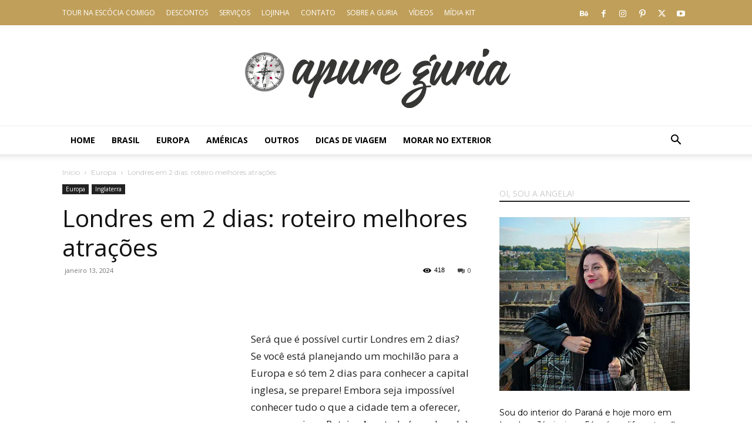

--- FILE ---
content_type: text/html; charset=UTF-8
request_url: https://apureguria.com/europa/londres-em-2-dias-roteiro-melhores-atracoes/
body_size: 60252
content:
<!doctype html >
<!--[if IE 8]>    <html class="ie8" lang="en"> <![endif]-->
<!--[if IE 9]>    <html class="ie9" lang="en"> <![endif]-->
<!--[if gt IE 8]><!--> <html lang="pt-BR" prefix="og: https://ogp.me/ns#"> <!--<![endif]-->
<head><meta charset="UTF-8" /><script>if(navigator.userAgent.match(/MSIE|Internet Explorer/i)||navigator.userAgent.match(/Trident\/7\..*?rv:11/i)){var href=document.location.href;if(!href.match(/[?&]nowprocket/)){if(href.indexOf("?")==-1){if(href.indexOf("#")==-1){document.location.href=href+"?nowprocket=1"}else{document.location.href=href.replace("#","?nowprocket=1#")}}else{if(href.indexOf("#")==-1){document.location.href=href+"&nowprocket=1"}else{document.location.href=href.replace("#","&nowprocket=1#")}}}}</script><script>(()=>{class RocketLazyLoadScripts{constructor(){this.v="2.0.3",this.userEvents=["keydown","keyup","mousedown","mouseup","mousemove","mouseover","mouseenter","mouseout","mouseleave","touchmove","touchstart","touchend","touchcancel","wheel","click","dblclick","input","visibilitychange"],this.attributeEvents=["onblur","onclick","oncontextmenu","ondblclick","onfocus","onmousedown","onmouseenter","onmouseleave","onmousemove","onmouseout","onmouseover","onmouseup","onmousewheel","onscroll","onsubmit"]}async t(){this.i(),this.o(),/iP(ad|hone)/.test(navigator.userAgent)&&this.h(),this.u(),this.l(this),this.m(),this.k(this),this.p(this),this._(),await Promise.all([this.R(),this.L()]),this.lastBreath=Date.now(),this.S(this),this.P(),this.D(),this.O(),this.M(),await this.C(this.delayedScripts.normal),await this.C(this.delayedScripts.defer),await this.C(this.delayedScripts.async),this.F("domReady"),await this.T(),await this.j(),await this.I(),this.F("windowLoad"),await this.A(),window.dispatchEvent(new Event("rocket-allScriptsLoaded")),this.everythingLoaded=!0,this.lastTouchEnd&&await new Promise((t=>setTimeout(t,500-Date.now()+this.lastTouchEnd))),this.H(),this.F("all"),this.U(),this.W()}i(){this.CSPIssue=sessionStorage.getItem("rocketCSPIssue"),document.addEventListener("securitypolicyviolation",(t=>{this.CSPIssue||"script-src-elem"!==t.violatedDirective||"data"!==t.blockedURI||(this.CSPIssue=!0,sessionStorage.setItem("rocketCSPIssue",!0))}),{isRocket:!0})}o(){window.addEventListener("pageshow",(t=>{this.persisted=t.persisted,this.realWindowLoadedFired=!0}),{isRocket:!0}),window.addEventListener("pagehide",(()=>{this.onFirstUserAction=null}),{isRocket:!0})}h(){let t;function e(e){t=e}window.addEventListener("touchstart",e,{isRocket:!0}),window.addEventListener("touchend",(function i(o){Math.abs(o.changedTouches[0].pageX-t.changedTouches[0].pageX)<10&&Math.abs(o.changedTouches[0].pageY-t.changedTouches[0].pageY)<10&&o.timeStamp-t.timeStamp<200&&(o.target.dispatchEvent(new PointerEvent("click",{target:o.target,bubbles:!0,cancelable:!0,detail:1})),event.preventDefault(),window.removeEventListener("touchstart",e,{isRocket:!0}),window.removeEventListener("touchend",i,{isRocket:!0}))}),{isRocket:!0})}q(t){this.userActionTriggered||("mousemove"!==t.type||this.firstMousemoveIgnored?"keyup"===t.type||"mouseover"===t.type||"mouseout"===t.type||(this.userActionTriggered=!0,this.onFirstUserAction&&this.onFirstUserAction()):this.firstMousemoveIgnored=!0),"click"===t.type&&t.preventDefault(),this.savedUserEvents.length>0&&(t.stopPropagation(),t.stopImmediatePropagation()),"touchstart"===this.lastEvent&&"touchend"===t.type&&(this.lastTouchEnd=Date.now()),"click"===t.type&&(this.lastTouchEnd=0),this.lastEvent=t.type,this.savedUserEvents.push(t)}u(){this.savedUserEvents=[],this.userEventHandler=this.q.bind(this),this.userEvents.forEach((t=>window.addEventListener(t,this.userEventHandler,{passive:!1,isRocket:!0})))}U(){this.userEvents.forEach((t=>window.removeEventListener(t,this.userEventHandler,{passive:!1,isRocket:!0}))),this.savedUserEvents.forEach((t=>{t.target.dispatchEvent(new window[t.constructor.name](t.type,t))}))}m(){this.eventsMutationObserver=new MutationObserver((t=>{const e="return false";for(const i of t){if("attributes"===i.type){const t=i.target.getAttribute(i.attributeName);t&&t!==e&&(i.target.setAttribute("data-rocket-"+i.attributeName,t),i.target["rocket"+i.attributeName]=new Function("event",t),i.target.setAttribute(i.attributeName,e))}"childList"===i.type&&i.addedNodes.forEach((t=>{if(t.nodeType===Node.ELEMENT_NODE)for(const i of t.attributes)this.attributeEvents.includes(i.name)&&i.value&&""!==i.value&&(t.setAttribute("data-rocket-"+i.name,i.value),t["rocket"+i.name]=new Function("event",i.value),t.setAttribute(i.name,e))}))}})),this.eventsMutationObserver.observe(document,{subtree:!0,childList:!0,attributeFilter:this.attributeEvents})}H(){this.eventsMutationObserver.disconnect(),this.attributeEvents.forEach((t=>{document.querySelectorAll("[data-rocket-"+t+"]").forEach((e=>{e.setAttribute(t,e.getAttribute("data-rocket-"+t)),e.removeAttribute("data-rocket-"+t)}))}))}k(t){Object.defineProperty(HTMLElement.prototype,"onclick",{get(){return this.rocketonclick||null},set(e){this.rocketonclick=e,this.setAttribute(t.everythingLoaded?"onclick":"data-rocket-onclick","this.rocketonclick(event)")}})}S(t){function e(e,i){let o=e[i];e[i]=null,Object.defineProperty(e,i,{get:()=>o,set(s){t.everythingLoaded?o=s:e["rocket"+i]=o=s}})}e(document,"onreadystatechange"),e(window,"onload"),e(window,"onpageshow");try{Object.defineProperty(document,"readyState",{get:()=>t.rocketReadyState,set(e){t.rocketReadyState=e},configurable:!0}),document.readyState="loading"}catch(t){console.log("WPRocket DJE readyState conflict, bypassing")}}l(t){this.originalAddEventListener=EventTarget.prototype.addEventListener,this.originalRemoveEventListener=EventTarget.prototype.removeEventListener,this.savedEventListeners=[],EventTarget.prototype.addEventListener=function(e,i,o){o&&o.isRocket||!t.B(e,this)&&!t.userEvents.includes(e)||t.B(e,this)&&!t.userActionTriggered||e.startsWith("rocket-")||t.everythingLoaded?t.originalAddEventListener.call(this,e,i,o):t.savedEventListeners.push({target:this,remove:!1,type:e,func:i,options:o})},EventTarget.prototype.removeEventListener=function(e,i,o){o&&o.isRocket||!t.B(e,this)&&!t.userEvents.includes(e)||t.B(e,this)&&!t.userActionTriggered||e.startsWith("rocket-")||t.everythingLoaded?t.originalRemoveEventListener.call(this,e,i,o):t.savedEventListeners.push({target:this,remove:!0,type:e,func:i,options:o})}}F(t){"all"===t&&(EventTarget.prototype.addEventListener=this.originalAddEventListener,EventTarget.prototype.removeEventListener=this.originalRemoveEventListener),this.savedEventListeners=this.savedEventListeners.filter((e=>{let i=e.type,o=e.target||window;return"domReady"===t&&"DOMContentLoaded"!==i&&"readystatechange"!==i||("windowLoad"===t&&"load"!==i&&"readystatechange"!==i&&"pageshow"!==i||(this.B(i,o)&&(i="rocket-"+i),e.remove?o.removeEventListener(i,e.func,e.options):o.addEventListener(i,e.func,e.options),!1))}))}p(t){let e;function i(e){return t.everythingLoaded?e:e.split(" ").map((t=>"load"===t||t.startsWith("load.")?"rocket-jquery-load":t)).join(" ")}function o(o){function s(e){const s=o.fn[e];o.fn[e]=o.fn.init.prototype[e]=function(){return this[0]===window&&t.userActionTriggered&&("string"==typeof arguments[0]||arguments[0]instanceof String?arguments[0]=i(arguments[0]):"object"==typeof arguments[0]&&Object.keys(arguments[0]).forEach((t=>{const e=arguments[0][t];delete arguments[0][t],arguments[0][i(t)]=e}))),s.apply(this,arguments),this}}if(o&&o.fn&&!t.allJQueries.includes(o)){const e={DOMContentLoaded:[],"rocket-DOMContentLoaded":[]};for(const t in e)document.addEventListener(t,(()=>{e[t].forEach((t=>t()))}),{isRocket:!0});o.fn.ready=o.fn.init.prototype.ready=function(i){function s(){parseInt(o.fn.jquery)>2?setTimeout((()=>i.bind(document)(o))):i.bind(document)(o)}return t.realDomReadyFired?!t.userActionTriggered||t.fauxDomReadyFired?s():e["rocket-DOMContentLoaded"].push(s):e.DOMContentLoaded.push(s),o([])},s("on"),s("one"),s("off"),t.allJQueries.push(o)}e=o}t.allJQueries=[],o(window.jQuery),Object.defineProperty(window,"jQuery",{get:()=>e,set(t){o(t)}})}P(){const t=new Map;document.write=document.writeln=function(e){const i=document.currentScript,o=document.createRange(),s=i.parentElement;let n=t.get(i);void 0===n&&(n=i.nextSibling,t.set(i,n));const c=document.createDocumentFragment();o.setStart(c,0),c.appendChild(o.createContextualFragment(e)),s.insertBefore(c,n)}}async R(){return new Promise((t=>{this.userActionTriggered?t():this.onFirstUserAction=t}))}async L(){return new Promise((t=>{document.addEventListener("DOMContentLoaded",(()=>{this.realDomReadyFired=!0,t()}),{isRocket:!0})}))}async I(){return this.realWindowLoadedFired?Promise.resolve():new Promise((t=>{window.addEventListener("load",t,{isRocket:!0})}))}M(){this.pendingScripts=[];this.scriptsMutationObserver=new MutationObserver((t=>{for(const e of t)e.addedNodes.forEach((t=>{"SCRIPT"!==t.tagName||t.noModule||t.isWPRocket||this.pendingScripts.push({script:t,promise:new Promise((e=>{const i=()=>{const i=this.pendingScripts.findIndex((e=>e.script===t));i>=0&&this.pendingScripts.splice(i,1),e()};t.addEventListener("load",i,{isRocket:!0}),t.addEventListener("error",i,{isRocket:!0}),setTimeout(i,1e3)}))})}))})),this.scriptsMutationObserver.observe(document,{childList:!0,subtree:!0})}async j(){await this.J(),this.pendingScripts.length?(await this.pendingScripts[0].promise,await this.j()):this.scriptsMutationObserver.disconnect()}D(){this.delayedScripts={normal:[],async:[],defer:[]},document.querySelectorAll("script[type$=rocketlazyloadscript]").forEach((t=>{t.hasAttribute("data-rocket-src")?t.hasAttribute("async")&&!1!==t.async?this.delayedScripts.async.push(t):t.hasAttribute("defer")&&!1!==t.defer||"module"===t.getAttribute("data-rocket-type")?this.delayedScripts.defer.push(t):this.delayedScripts.normal.push(t):this.delayedScripts.normal.push(t)}))}async _(){await this.L();let t=[];document.querySelectorAll("script[type$=rocketlazyloadscript][data-rocket-src]").forEach((e=>{let i=e.getAttribute("data-rocket-src");if(i&&!i.startsWith("data:")){i.startsWith("//")&&(i=location.protocol+i);try{const o=new URL(i).origin;o!==location.origin&&t.push({src:o,crossOrigin:e.crossOrigin||"module"===e.getAttribute("data-rocket-type")})}catch(t){}}})),t=[...new Map(t.map((t=>[JSON.stringify(t),t]))).values()],this.N(t,"preconnect")}async $(t){if(await this.G(),!0!==t.noModule||!("noModule"in HTMLScriptElement.prototype))return new Promise((e=>{let i;function o(){(i||t).setAttribute("data-rocket-status","executed"),e()}try{if(navigator.userAgent.includes("Firefox/")||""===navigator.vendor||this.CSPIssue)i=document.createElement("script"),[...t.attributes].forEach((t=>{let e=t.nodeName;"type"!==e&&("data-rocket-type"===e&&(e="type"),"data-rocket-src"===e&&(e="src"),i.setAttribute(e,t.nodeValue))})),t.text&&(i.text=t.text),t.nonce&&(i.nonce=t.nonce),i.hasAttribute("src")?(i.addEventListener("load",o,{isRocket:!0}),i.addEventListener("error",(()=>{i.setAttribute("data-rocket-status","failed-network"),e()}),{isRocket:!0}),setTimeout((()=>{i.isConnected||e()}),1)):(i.text=t.text,o()),i.isWPRocket=!0,t.parentNode.replaceChild(i,t);else{const i=t.getAttribute("data-rocket-type"),s=t.getAttribute("data-rocket-src");i?(t.type=i,t.removeAttribute("data-rocket-type")):t.removeAttribute("type"),t.addEventListener("load",o,{isRocket:!0}),t.addEventListener("error",(i=>{this.CSPIssue&&i.target.src.startsWith("data:")?(console.log("WPRocket: CSP fallback activated"),t.removeAttribute("src"),this.$(t).then(e)):(t.setAttribute("data-rocket-status","failed-network"),e())}),{isRocket:!0}),s?(t.fetchPriority="high",t.removeAttribute("data-rocket-src"),t.src=s):t.src="data:text/javascript;base64,"+window.btoa(unescape(encodeURIComponent(t.text)))}}catch(i){t.setAttribute("data-rocket-status","failed-transform"),e()}}));t.setAttribute("data-rocket-status","skipped")}async C(t){const e=t.shift();return e?(e.isConnected&&await this.$(e),this.C(t)):Promise.resolve()}O(){this.N([...this.delayedScripts.normal,...this.delayedScripts.defer,...this.delayedScripts.async],"preload")}N(t,e){this.trash=this.trash||[];let i=!0;var o=document.createDocumentFragment();t.forEach((t=>{const s=t.getAttribute&&t.getAttribute("data-rocket-src")||t.src;if(s&&!s.startsWith("data:")){const n=document.createElement("link");n.href=s,n.rel=e,"preconnect"!==e&&(n.as="script",n.fetchPriority=i?"high":"low"),t.getAttribute&&"module"===t.getAttribute("data-rocket-type")&&(n.crossOrigin=!0),t.crossOrigin&&(n.crossOrigin=t.crossOrigin),t.integrity&&(n.integrity=t.integrity),t.nonce&&(n.nonce=t.nonce),o.appendChild(n),this.trash.push(n),i=!1}})),document.head.appendChild(o)}W(){this.trash.forEach((t=>t.remove()))}async T(){try{document.readyState="interactive"}catch(t){}this.fauxDomReadyFired=!0;try{await this.G(),document.dispatchEvent(new Event("rocket-readystatechange")),await this.G(),document.rocketonreadystatechange&&document.rocketonreadystatechange(),await this.G(),document.dispatchEvent(new Event("rocket-DOMContentLoaded")),await this.G(),window.dispatchEvent(new Event("rocket-DOMContentLoaded"))}catch(t){console.error(t)}}async A(){try{document.readyState="complete"}catch(t){}try{await this.G(),document.dispatchEvent(new Event("rocket-readystatechange")),await this.G(),document.rocketonreadystatechange&&document.rocketonreadystatechange(),await this.G(),window.dispatchEvent(new Event("rocket-load")),await this.G(),window.rocketonload&&window.rocketonload(),await this.G(),this.allJQueries.forEach((t=>t(window).trigger("rocket-jquery-load"))),await this.G();const t=new Event("rocket-pageshow");t.persisted=this.persisted,window.dispatchEvent(t),await this.G(),window.rocketonpageshow&&window.rocketonpageshow({persisted:this.persisted})}catch(t){console.error(t)}}async G(){Date.now()-this.lastBreath>45&&(await this.J(),this.lastBreath=Date.now())}async J(){return document.hidden?new Promise((t=>setTimeout(t))):new Promise((t=>requestAnimationFrame(t)))}B(t,e){return e===document&&"readystatechange"===t||(e===document&&"DOMContentLoaded"===t||(e===window&&"DOMContentLoaded"===t||(e===window&&"load"===t||e===window&&"pageshow"===t)))}static run(){(new RocketLazyLoadScripts).t()}}RocketLazyLoadScripts.run()})();</script>
    <title>Londres em 2 dias: roteiro melhores atrações - Apure Guria</title>
<link rel="preload" as="font" href="https://apureguria.com/wp-content/plugins/td-composer/td-multi-purpose/images/icons/multipurpose.woff?2" crossorigin>
<link rel="preload" as="font" href="https://apureguria.com/wp-content/themes/Newspaper/images/icons/newspaper.woff?221" crossorigin>
<link rel="preload" as="font" href="https://apureguria.com/wp-content/plugins/td-composer/legacy/Newspaper/assets/images/icons/newspaper-icons.woff?1" crossorigin><link rel="preload" data-rocket-preload as="image" href="https://apureguria.com/wp-content/uploads/2025/03/APURE-GURIA-HISTORIA-ESCOCIA.jpg.webp" fetchpriority="high"><link rel="preload" data-rocket-preload as="style" href="https://fonts.googleapis.com/css?family=Montserrat%3A400%7COpen%20Sans%3A400%2C600%2C700%7CAntic%20Slab%3A400%7CBitter%3A400%7CRoboto%3A400%2C600%2C700&#038;display=swap" /><link rel="stylesheet" href="https://fonts.googleapis.com/css?family=Montserrat%3A400%7COpen%20Sans%3A400%2C600%2C700%7CAntic%20Slab%3A400%7CBitter%3A400%7CRoboto%3A400%2C600%2C700&#038;display=swap" media="print" onload="this.media='all'" /><noscript><link rel="stylesheet" href="https://fonts.googleapis.com/css?family=Montserrat%3A400%7COpen%20Sans%3A400%2C600%2C700%7CAntic%20Slab%3A400%7CBitter%3A400%7CRoboto%3A400%2C600%2C700&#038;display=swap" /></noscript>
    
    <meta name="viewport" content="width=device-width, initial-scale=1.0">
    <link rel="pingback" href="https://apureguria.com/xmlrpc.php" />
    <script data-cfasync="false" data-no-defer="1" data-no-minify="1" data-no-optimize="1">var ewww_webp_supported=!1;function check_webp_feature(A,e){var w;e=void 0!==e?e:function(){},ewww_webp_supported?e(ewww_webp_supported):((w=new Image).onload=function(){ewww_webp_supported=0<w.width&&0<w.height,e&&e(ewww_webp_supported)},w.onerror=function(){e&&e(!1)},w.src="data:image/webp;base64,"+{alpha:"UklGRkoAAABXRUJQVlA4WAoAAAAQAAAAAAAAAAAAQUxQSAwAAAARBxAR/Q9ERP8DAABWUDggGAAAABQBAJ0BKgEAAQAAAP4AAA3AAP7mtQAAAA=="}[A])}check_webp_feature("alpha");</script><script data-cfasync="false" data-no-defer="1" data-no-minify="1" data-no-optimize="1">var Arrive=function(c,w){"use strict";if(c.MutationObserver&&"undefined"!=typeof HTMLElement){var r,a=0,u=(r=HTMLElement.prototype.matches||HTMLElement.prototype.webkitMatchesSelector||HTMLElement.prototype.mozMatchesSelector||HTMLElement.prototype.msMatchesSelector,{matchesSelector:function(e,t){return e instanceof HTMLElement&&r.call(e,t)},addMethod:function(e,t,r){var a=e[t];e[t]=function(){return r.length==arguments.length?r.apply(this,arguments):"function"==typeof a?a.apply(this,arguments):void 0}},callCallbacks:function(e,t){t&&t.options.onceOnly&&1==t.firedElems.length&&(e=[e[0]]);for(var r,a=0;r=e[a];a++)r&&r.callback&&r.callback.call(r.elem,r.elem);t&&t.options.onceOnly&&1==t.firedElems.length&&t.me.unbindEventWithSelectorAndCallback.call(t.target,t.selector,t.callback)},checkChildNodesRecursively:function(e,t,r,a){for(var i,n=0;i=e[n];n++)r(i,t,a)&&a.push({callback:t.callback,elem:i}),0<i.childNodes.length&&u.checkChildNodesRecursively(i.childNodes,t,r,a)},mergeArrays:function(e,t){var r,a={};for(r in e)e.hasOwnProperty(r)&&(a[r]=e[r]);for(r in t)t.hasOwnProperty(r)&&(a[r]=t[r]);return a},toElementsArray:function(e){return e=void 0!==e&&("number"!=typeof e.length||e===c)?[e]:e}}),e=(l.prototype.addEvent=function(e,t,r,a){a={target:e,selector:t,options:r,callback:a,firedElems:[]};return this._beforeAdding&&this._beforeAdding(a),this._eventsBucket.push(a),a},l.prototype.removeEvent=function(e){for(var t,r=this._eventsBucket.length-1;t=this._eventsBucket[r];r--)e(t)&&(this._beforeRemoving&&this._beforeRemoving(t),(t=this._eventsBucket.splice(r,1))&&t.length&&(t[0].callback=null))},l.prototype.beforeAdding=function(e){this._beforeAdding=e},l.prototype.beforeRemoving=function(e){this._beforeRemoving=e},l),t=function(i,n){var o=new e,l=this,s={fireOnAttributesModification:!1};return o.beforeAdding(function(t){var e=t.target;e!==c.document&&e!==c||(e=document.getElementsByTagName("html")[0]);var r=new MutationObserver(function(e){n.call(this,e,t)}),a=i(t.options);r.observe(e,a),t.observer=r,t.me=l}),o.beforeRemoving(function(e){e.observer.disconnect()}),this.bindEvent=function(e,t,r){t=u.mergeArrays(s,t);for(var a=u.toElementsArray(this),i=0;i<a.length;i++)o.addEvent(a[i],e,t,r)},this.unbindEvent=function(){var r=u.toElementsArray(this);o.removeEvent(function(e){for(var t=0;t<r.length;t++)if(this===w||e.target===r[t])return!0;return!1})},this.unbindEventWithSelectorOrCallback=function(r){var a=u.toElementsArray(this),i=r,e="function"==typeof r?function(e){for(var t=0;t<a.length;t++)if((this===w||e.target===a[t])&&e.callback===i)return!0;return!1}:function(e){for(var t=0;t<a.length;t++)if((this===w||e.target===a[t])&&e.selector===r)return!0;return!1};o.removeEvent(e)},this.unbindEventWithSelectorAndCallback=function(r,a){var i=u.toElementsArray(this);o.removeEvent(function(e){for(var t=0;t<i.length;t++)if((this===w||e.target===i[t])&&e.selector===r&&e.callback===a)return!0;return!1})},this},i=new function(){var s={fireOnAttributesModification:!1,onceOnly:!1,existing:!1};function n(e,t,r){return!(!u.matchesSelector(e,t.selector)||(e._id===w&&(e._id=a++),-1!=t.firedElems.indexOf(e._id)))&&(t.firedElems.push(e._id),!0)}var c=(i=new t(function(e){var t={attributes:!1,childList:!0,subtree:!0};return e.fireOnAttributesModification&&(t.attributes=!0),t},function(e,i){e.forEach(function(e){var t=e.addedNodes,r=e.target,a=[];null!==t&&0<t.length?u.checkChildNodesRecursively(t,i,n,a):"attributes"===e.type&&n(r,i)&&a.push({callback:i.callback,elem:r}),u.callCallbacks(a,i)})})).bindEvent;return i.bindEvent=function(e,t,r){t=void 0===r?(r=t,s):u.mergeArrays(s,t);var a=u.toElementsArray(this);if(t.existing){for(var i=[],n=0;n<a.length;n++)for(var o=a[n].querySelectorAll(e),l=0;l<o.length;l++)i.push({callback:r,elem:o[l]});if(t.onceOnly&&i.length)return r.call(i[0].elem,i[0].elem);setTimeout(u.callCallbacks,1,i)}c.call(this,e,t,r)},i},o=new function(){var a={};function i(e,t){return u.matchesSelector(e,t.selector)}var n=(o=new t(function(){return{childList:!0,subtree:!0}},function(e,r){e.forEach(function(e){var t=e.removedNodes,e=[];null!==t&&0<t.length&&u.checkChildNodesRecursively(t,r,i,e),u.callCallbacks(e,r)})})).bindEvent;return o.bindEvent=function(e,t,r){t=void 0===r?(r=t,a):u.mergeArrays(a,t),n.call(this,e,t,r)},o};d(HTMLElement.prototype),d(NodeList.prototype),d(HTMLCollection.prototype),d(HTMLDocument.prototype),d(Window.prototype);var n={};return s(i,n,"unbindAllArrive"),s(o,n,"unbindAllLeave"),n}function l(){this._eventsBucket=[],this._beforeAdding=null,this._beforeRemoving=null}function s(e,t,r){u.addMethod(t,r,e.unbindEvent),u.addMethod(t,r,e.unbindEventWithSelectorOrCallback),u.addMethod(t,r,e.unbindEventWithSelectorAndCallback)}function d(e){e.arrive=i.bindEvent,s(i,e,"unbindArrive"),e.leave=o.bindEvent,s(o,e,"unbindLeave")}}(window,void 0),ewww_webp_supported=!1;function check_webp_feature(e,t){var r;ewww_webp_supported?t(ewww_webp_supported):((r=new Image).onload=function(){ewww_webp_supported=0<r.width&&0<r.height,t(ewww_webp_supported)},r.onerror=function(){t(!1)},r.src="data:image/webp;base64,"+{alpha:"UklGRkoAAABXRUJQVlA4WAoAAAAQAAAAAAAAAAAAQUxQSAwAAAARBxAR/Q9ERP8DAABWUDggGAAAABQBAJ0BKgEAAQAAAP4AAA3AAP7mtQAAAA==",animation:"UklGRlIAAABXRUJQVlA4WAoAAAASAAAAAAAAAAAAQU5JTQYAAAD/////AABBTk1GJgAAAAAAAAAAAAAAAAAAAGQAAABWUDhMDQAAAC8AAAAQBxAREYiI/gcA"}[e])}function ewwwLoadImages(e){if(e){for(var t=document.querySelectorAll(".batch-image img, .image-wrapper a, .ngg-pro-masonry-item a, .ngg-galleria-offscreen-seo-wrapper a"),r=0,a=t.length;r<a;r++)ewwwAttr(t[r],"data-src",t[r].getAttribute("data-webp")),ewwwAttr(t[r],"data-thumbnail",t[r].getAttribute("data-webp-thumbnail"));for(var i=document.querySelectorAll("div.woocommerce-product-gallery__image"),r=0,a=i.length;r<a;r++)ewwwAttr(i[r],"data-thumb",i[r].getAttribute("data-webp-thumb"))}for(var n=document.querySelectorAll("video"),r=0,a=n.length;r<a;r++)ewwwAttr(n[r],"poster",e?n[r].getAttribute("data-poster-webp"):n[r].getAttribute("data-poster-image"));for(var o,l=document.querySelectorAll("img.ewww_webp_lazy_load"),r=0,a=l.length;r<a;r++)e&&(ewwwAttr(l[r],"data-lazy-srcset",l[r].getAttribute("data-lazy-srcset-webp")),ewwwAttr(l[r],"data-srcset",l[r].getAttribute("data-srcset-webp")),ewwwAttr(l[r],"data-lazy-src",l[r].getAttribute("data-lazy-src-webp")),ewwwAttr(l[r],"data-src",l[r].getAttribute("data-src-webp")),ewwwAttr(l[r],"data-orig-file",l[r].getAttribute("data-webp-orig-file")),ewwwAttr(l[r],"data-medium-file",l[r].getAttribute("data-webp-medium-file")),ewwwAttr(l[r],"data-large-file",l[r].getAttribute("data-webp-large-file")),null!=(o=l[r].getAttribute("srcset"))&&!1!==o&&o.includes("R0lGOD")&&ewwwAttr(l[r],"src",l[r].getAttribute("data-lazy-src-webp"))),l[r].className=l[r].className.replace(/\bewww_webp_lazy_load\b/,"");for(var s=document.querySelectorAll(".ewww_webp"),r=0,a=s.length;r<a;r++)e?(ewwwAttr(s[r],"srcset",s[r].getAttribute("data-srcset-webp")),ewwwAttr(s[r],"src",s[r].getAttribute("data-src-webp")),ewwwAttr(s[r],"data-orig-file",s[r].getAttribute("data-webp-orig-file")),ewwwAttr(s[r],"data-medium-file",s[r].getAttribute("data-webp-medium-file")),ewwwAttr(s[r],"data-large-file",s[r].getAttribute("data-webp-large-file")),ewwwAttr(s[r],"data-large_image",s[r].getAttribute("data-webp-large_image")),ewwwAttr(s[r],"data-src",s[r].getAttribute("data-webp-src"))):(ewwwAttr(s[r],"srcset",s[r].getAttribute("data-srcset-img")),ewwwAttr(s[r],"src",s[r].getAttribute("data-src-img"))),s[r].className=s[r].className.replace(/\bewww_webp\b/,"ewww_webp_loaded");window.jQuery&&jQuery.fn.isotope&&jQuery.fn.imagesLoaded&&(jQuery(".fusion-posts-container-infinite").imagesLoaded(function(){jQuery(".fusion-posts-container-infinite").hasClass("isotope")&&jQuery(".fusion-posts-container-infinite").isotope()}),jQuery(".fusion-portfolio:not(.fusion-recent-works) .fusion-portfolio-wrapper").imagesLoaded(function(){jQuery(".fusion-portfolio:not(.fusion-recent-works) .fusion-portfolio-wrapper").isotope()}))}function ewwwWebPInit(e){ewwwLoadImages(e),ewwwNggLoadGalleries(e),document.arrive(".ewww_webp",function(){ewwwLoadImages(e)}),document.arrive(".ewww_webp_lazy_load",function(){ewwwLoadImages(e)}),document.arrive("videos",function(){ewwwLoadImages(e)}),"loading"==document.readyState?document.addEventListener("DOMContentLoaded",ewwwJSONParserInit):("undefined"!=typeof galleries&&ewwwNggParseGalleries(e),ewwwWooParseVariations(e))}function ewwwAttr(e,t,r){null!=r&&!1!==r&&e.setAttribute(t,r)}function ewwwJSONParserInit(){"undefined"!=typeof galleries&&check_webp_feature("alpha",ewwwNggParseGalleries),check_webp_feature("alpha",ewwwWooParseVariations)}function ewwwWooParseVariations(e){if(e)for(var t=document.querySelectorAll("form.variations_form"),r=0,a=t.length;r<a;r++){var i=t[r].getAttribute("data-product_variations"),n=!1;try{for(var o in i=JSON.parse(i))void 0!==i[o]&&void 0!==i[o].image&&(void 0!==i[o].image.src_webp&&(i[o].image.src=i[o].image.src_webp,n=!0),void 0!==i[o].image.srcset_webp&&(i[o].image.srcset=i[o].image.srcset_webp,n=!0),void 0!==i[o].image.full_src_webp&&(i[o].image.full_src=i[o].image.full_src_webp,n=!0),void 0!==i[o].image.gallery_thumbnail_src_webp&&(i[o].image.gallery_thumbnail_src=i[o].image.gallery_thumbnail_src_webp,n=!0),void 0!==i[o].image.thumb_src_webp&&(i[o].image.thumb_src=i[o].image.thumb_src_webp,n=!0));n&&ewwwAttr(t[r],"data-product_variations",JSON.stringify(i))}catch(e){}}}function ewwwNggParseGalleries(e){if(e)for(var t in galleries){var r=galleries[t];galleries[t].images_list=ewwwNggParseImageList(r.images_list)}}function ewwwNggLoadGalleries(e){e&&document.addEventListener("ngg.galleria.themeadded",function(e,t){window.ngg_galleria._create_backup=window.ngg_galleria.create,window.ngg_galleria.create=function(e,t){var r=$(e).data("id");return galleries["gallery_"+r].images_list=ewwwNggParseImageList(galleries["gallery_"+r].images_list),window.ngg_galleria._create_backup(e,t)}})}function ewwwNggParseImageList(e){for(var t in e){var r=e[t];if(void 0!==r["image-webp"]&&(e[t].image=r["image-webp"],delete e[t]["image-webp"]),void 0!==r["thumb-webp"]&&(e[t].thumb=r["thumb-webp"],delete e[t]["thumb-webp"]),void 0!==r.full_image_webp&&(e[t].full_image=r.full_image_webp,delete e[t].full_image_webp),void 0!==r.srcsets)for(var a in r.srcsets)nggSrcset=r.srcsets[a],void 0!==r.srcsets[a+"-webp"]&&(e[t].srcsets[a]=r.srcsets[a+"-webp"],delete e[t].srcsets[a+"-webp"]);if(void 0!==r.full_srcsets)for(var i in r.full_srcsets)nggFSrcset=r.full_srcsets[i],void 0!==r.full_srcsets[i+"-webp"]&&(e[t].full_srcsets[i]=r.full_srcsets[i+"-webp"],delete e[t].full_srcsets[i+"-webp"])}return e}check_webp_feature("alpha",ewwwWebPInit);</script>	<style>img:is([sizes="auto" i], [sizes^="auto," i]) { contain-intrinsic-size: 3000px 1500px }</style>
	<link rel="icon" type="image/png" href="https://apureguria.com/wp-content/uploads/2015/08/favicon-apure-guria.png">
<!-- Otimização para mecanismos de pesquisa pelo Rank Math - https://rankmath.com/ -->
<meta name="description" content="Confira o que fazer em Londres em 2 dias, roteiro com melhores atrações e ingressos, dicas de viagem a Inglaterra, melhor época, hotéis e mais"/>
<meta name="robots" content="follow, index, max-snippet:-1, max-video-preview:-1, max-image-preview:large"/>
<link rel="canonical" href="https://apureguria.com/europa/londres-em-2-dias-roteiro-melhores-atracoes/" />
<meta property="og:locale" content="pt_BR" />
<meta property="og:type" content="article" />
<meta property="og:title" content="Londres em 2 dias: roteiro melhores atrações - Apure Guria" />
<meta property="og:description" content="Confira o que fazer em Londres em 2 dias, roteiro com melhores atrações e ingressos, dicas de viagem a Inglaterra, melhor época, hotéis e mais" />
<meta property="og:url" content="https://apureguria.com/europa/londres-em-2-dias-roteiro-melhores-atracoes/" />
<meta property="og:site_name" content="Apure Guria" />
<meta property="article:publisher" content="http://www.facebook.com/apureguriaa" />
<meta property="article:author" content="apureguriaa" />
<meta property="article:tag" content="inglaterra" />
<meta property="article:tag" content="londres" />
<meta property="article:section" content="Europa" />
<meta property="og:updated_time" content="2024-08-16T05:36:23-03:00" />
<meta property="og:image" content="https://apureguria.com/wp-content/uploads/2024/01/Londres-em-2-dias-roteiro-48-horas-melhores-atracoes-dicas.jpg" />
<meta property="og:image:secure_url" content="https://apureguria.com/wp-content/uploads/2024/01/Londres-em-2-dias-roteiro-48-horas-melhores-atracoes-dicas.jpg" />
<meta property="og:image:width" content="800" />
<meta property="og:image:height" content="651" />
<meta property="og:image:alt" content="londres em 2 dias roteiro" />
<meta property="og:image:type" content="image/jpeg" />
<meta property="article:published_time" content="2024-01-13T16:38:55-03:00" />
<meta property="article:modified_time" content="2024-08-16T05:36:23-03:00" />
<meta name="twitter:card" content="summary_large_image" />
<meta name="twitter:title" content="Londres em 2 dias: roteiro melhores atrações - Apure Guria" />
<meta name="twitter:description" content="Confira o que fazer em Londres em 2 dias, roteiro com melhores atrações e ingressos, dicas de viagem a Inglaterra, melhor época, hotéis e mais" />
<meta name="twitter:site" content="@apureguria" />
<meta name="twitter:creator" content="@angiecomsardas" />
<meta name="twitter:image" content="https://apureguria.com/wp-content/uploads/2024/01/Londres-em-2-dias-roteiro-48-horas-melhores-atracoes-dicas.jpg" />
<meta name="twitter:label1" content="Escrito por" />
<meta name="twitter:data1" content="Angie" />
<meta name="twitter:label2" content="Tempo para leitura" />
<meta name="twitter:data2" content="14 minutos" />
<script type="application/ld+json" class="rank-math-schema">{"@context":"https://schema.org","@graph":[{"@type":"Organization","@id":"https://apureguria.com/#organization","name":"Apure Guria","sameAs":["http://www.facebook.com/apureguriaa","https://twitter.com/apureguria","http://www.instagram.com/apureguria","https://www.linkedin.com/in/angela-sant-anna-11983153?trk=hp-identity-name","http://br.pinterest.com/apureguria/","http://www.youtube.com/c/apureguria"]},{"@type":"WebSite","@id":"https://apureguria.com/#website","url":"https://apureguria.com","name":"Apure Guria","publisher":{"@id":"https://apureguria.com/#organization"},"inLanguage":"pt-BR"},{"@type":"ImageObject","@id":"https://apureguria.com/wp-content/uploads/2024/01/Londres-em-2-dias-roteiro-48-horas-melhores-atracoes-dicas.jpg","url":"https://apureguria.com/wp-content/uploads/2024/01/Londres-em-2-dias-roteiro-48-horas-melhores-atracoes-dicas.jpg","width":"800","height":"651","caption":"londres em 2 dias roteiro","inLanguage":"pt-BR"},{"@type":"BreadcrumbList","@id":"https://apureguria.com/europa/londres-em-2-dias-roteiro-melhores-atracoes/#breadcrumb","itemListElement":[{"@type":"ListItem","position":"1","item":{"@id":"https://apureguria.com","name":"In\u00edcio"}},{"@type":"ListItem","position":"2","item":{"@id":"https://apureguria.com/europa/londres-em-2-dias-roteiro-melhores-atracoes/","name":"Londres em 2 dias: roteiro melhores atra\u00e7\u00f5es"}}]},{"@type":"WebPage","@id":"https://apureguria.com/europa/londres-em-2-dias-roteiro-melhores-atracoes/#webpage","url":"https://apureguria.com/europa/londres-em-2-dias-roteiro-melhores-atracoes/","name":"Londres em 2 dias: roteiro melhores atra\u00e7\u00f5es - Apure Guria","datePublished":"2024-01-13T16:38:55-03:00","dateModified":"2024-08-16T05:36:23-03:00","isPartOf":{"@id":"https://apureguria.com/#website"},"primaryImageOfPage":{"@id":"https://apureguria.com/wp-content/uploads/2024/01/Londres-em-2-dias-roteiro-48-horas-melhores-atracoes-dicas.jpg"},"inLanguage":"pt-BR","breadcrumb":{"@id":"https://apureguria.com/europa/londres-em-2-dias-roteiro-melhores-atracoes/#breadcrumb"}},{"@type":"Person","@id":"https://apureguria.com/author/angiesantanna/","name":"Angie","description":"Travel blogger e designer aspirante \u00e0 muitas coisas e com PhD em zuera, n\u00e3o dispensa uma aventura cheia de desafios e trag\u00e9dias. Nas horas vagas joga games, canta e planeja a pr\u00f3xima viagem.","url":"https://apureguria.com/author/angiesantanna/","image":{"@type":"ImageObject","@id":"https://secure.gravatar.com/avatar/35a5feb1a677ed75cc5ee7cef9349bfa79ed72866c8f80d25afc588d39730158?s=96&amp;d=mm&amp;r=g","url":"https://secure.gravatar.com/avatar/35a5feb1a677ed75cc5ee7cef9349bfa79ed72866c8f80d25afc588d39730158?s=96&amp;d=mm&amp;r=g","caption":"Angie","inLanguage":"pt-BR"},"sameAs":["https://apureguria.com","apureguriaa","https://twitter.com/angiecomsardas","apureguria","apureguria"],"worksFor":{"@id":"https://apureguria.com/#organization"}},{"@type":"BlogPosting","headline":"Londres em 2 dias: roteiro melhores atra\u00e7\u00f5es - Apure Guria","keywords":"londres em 2 dias","datePublished":"2024-01-13T16:38:55-03:00","dateModified":"2024-08-16T05:36:23-03:00","author":{"@id":"https://apureguria.com/author/angiesantanna/","name":"Angie"},"publisher":{"@id":"https://apureguria.com/#organization"},"description":"Confira o que fazer em Londres em 2 dias, roteiro com melhores atra\u00e7\u00f5es e ingressos, dicas de viagem a Inglaterra, melhor \u00e9poca, hot\u00e9is e mais","name":"Londres em 2 dias: roteiro melhores atra\u00e7\u00f5es - Apure Guria","@id":"https://apureguria.com/europa/londres-em-2-dias-roteiro-melhores-atracoes/#richSnippet","isPartOf":{"@id":"https://apureguria.com/europa/londres-em-2-dias-roteiro-melhores-atracoes/#webpage"},"image":{"@id":"https://apureguria.com/wp-content/uploads/2024/01/Londres-em-2-dias-roteiro-48-horas-melhores-atracoes-dicas.jpg"},"inLanguage":"pt-BR","mainEntityOfPage":{"@id":"https://apureguria.com/europa/londres-em-2-dias-roteiro-melhores-atracoes/#webpage"}}]}</script>
<!-- /Plugin de SEO Rank Math para WordPress -->

<link rel='dns-prefetch' href='//static.addtoany.com' />
<link rel='dns-prefetch' href='//fonts.googleapis.com' />
<link href='https://fonts.gstatic.com' crossorigin rel='preconnect' />
<link rel="alternate" type="application/rss+xml" title="Feed para Apure Guria &raquo;" href="https://apureguria.com/feed/" />
<link rel="alternate" type="application/rss+xml" title="Feed de comentários para Apure Guria &raquo;" href="https://apureguria.com/comments/feed/" />
<link rel="alternate" type="application/rss+xml" title="Feed de comentários para Apure Guria &raquo; Londres em 2 dias: roteiro melhores atrações" href="https://apureguria.com/europa/londres-em-2-dias-roteiro-melhores-atracoes/feed/" />
<style id='wp-emoji-styles-inline-css' type='text/css'>

	img.wp-smiley, img.emoji {
		display: inline !important;
		border: none !important;
		box-shadow: none !important;
		height: 1em !important;
		width: 1em !important;
		margin: 0 0.07em !important;
		vertical-align: -0.1em !important;
		background: none !important;
		padding: 0 !important;
	}
</style>
<link rel='stylesheet' id='wp-block-library-css' href='https://apureguria.com/wp-includes/css/dist/block-library/style.min.css?ver=b5086f3c7f5274d527bb7a204b1ae9cc' type='text/css' media='all' />
<style id='classic-theme-styles-inline-css' type='text/css'>
/*! This file is auto-generated */
.wp-block-button__link{color:#fff;background-color:#32373c;border-radius:9999px;box-shadow:none;text-decoration:none;padding:calc(.667em + 2px) calc(1.333em + 2px);font-size:1.125em}.wp-block-file__button{background:#32373c;color:#fff;text-decoration:none}
</style>
<style id='global-styles-inline-css' type='text/css'>
:root{--wp--preset--aspect-ratio--square: 1;--wp--preset--aspect-ratio--4-3: 4/3;--wp--preset--aspect-ratio--3-4: 3/4;--wp--preset--aspect-ratio--3-2: 3/2;--wp--preset--aspect-ratio--2-3: 2/3;--wp--preset--aspect-ratio--16-9: 16/9;--wp--preset--aspect-ratio--9-16: 9/16;--wp--preset--color--black: #000000;--wp--preset--color--cyan-bluish-gray: #abb8c3;--wp--preset--color--white: #ffffff;--wp--preset--color--pale-pink: #f78da7;--wp--preset--color--vivid-red: #cf2e2e;--wp--preset--color--luminous-vivid-orange: #ff6900;--wp--preset--color--luminous-vivid-amber: #fcb900;--wp--preset--color--light-green-cyan: #7bdcb5;--wp--preset--color--vivid-green-cyan: #00d084;--wp--preset--color--pale-cyan-blue: #8ed1fc;--wp--preset--color--vivid-cyan-blue: #0693e3;--wp--preset--color--vivid-purple: #9b51e0;--wp--preset--gradient--vivid-cyan-blue-to-vivid-purple: linear-gradient(135deg,rgba(6,147,227,1) 0%,rgb(155,81,224) 100%);--wp--preset--gradient--light-green-cyan-to-vivid-green-cyan: linear-gradient(135deg,rgb(122,220,180) 0%,rgb(0,208,130) 100%);--wp--preset--gradient--luminous-vivid-amber-to-luminous-vivid-orange: linear-gradient(135deg,rgba(252,185,0,1) 0%,rgba(255,105,0,1) 100%);--wp--preset--gradient--luminous-vivid-orange-to-vivid-red: linear-gradient(135deg,rgba(255,105,0,1) 0%,rgb(207,46,46) 100%);--wp--preset--gradient--very-light-gray-to-cyan-bluish-gray: linear-gradient(135deg,rgb(238,238,238) 0%,rgb(169,184,195) 100%);--wp--preset--gradient--cool-to-warm-spectrum: linear-gradient(135deg,rgb(74,234,220) 0%,rgb(151,120,209) 20%,rgb(207,42,186) 40%,rgb(238,44,130) 60%,rgb(251,105,98) 80%,rgb(254,248,76) 100%);--wp--preset--gradient--blush-light-purple: linear-gradient(135deg,rgb(255,206,236) 0%,rgb(152,150,240) 100%);--wp--preset--gradient--blush-bordeaux: linear-gradient(135deg,rgb(254,205,165) 0%,rgb(254,45,45) 50%,rgb(107,0,62) 100%);--wp--preset--gradient--luminous-dusk: linear-gradient(135deg,rgb(255,203,112) 0%,rgb(199,81,192) 50%,rgb(65,88,208) 100%);--wp--preset--gradient--pale-ocean: linear-gradient(135deg,rgb(255,245,203) 0%,rgb(182,227,212) 50%,rgb(51,167,181) 100%);--wp--preset--gradient--electric-grass: linear-gradient(135deg,rgb(202,248,128) 0%,rgb(113,206,126) 100%);--wp--preset--gradient--midnight: linear-gradient(135deg,rgb(2,3,129) 0%,rgb(40,116,252) 100%);--wp--preset--font-size--small: 11px;--wp--preset--font-size--medium: 20px;--wp--preset--font-size--large: 32px;--wp--preset--font-size--x-large: 42px;--wp--preset--font-size--regular: 15px;--wp--preset--font-size--larger: 50px;--wp--preset--spacing--20: 0.44rem;--wp--preset--spacing--30: 0.67rem;--wp--preset--spacing--40: 1rem;--wp--preset--spacing--50: 1.5rem;--wp--preset--spacing--60: 2.25rem;--wp--preset--spacing--70: 3.38rem;--wp--preset--spacing--80: 5.06rem;--wp--preset--shadow--natural: 6px 6px 9px rgba(0, 0, 0, 0.2);--wp--preset--shadow--deep: 12px 12px 50px rgba(0, 0, 0, 0.4);--wp--preset--shadow--sharp: 6px 6px 0px rgba(0, 0, 0, 0.2);--wp--preset--shadow--outlined: 6px 6px 0px -3px rgba(255, 255, 255, 1), 6px 6px rgba(0, 0, 0, 1);--wp--preset--shadow--crisp: 6px 6px 0px rgba(0, 0, 0, 1);}:where(.is-layout-flex){gap: 0.5em;}:where(.is-layout-grid){gap: 0.5em;}body .is-layout-flex{display: flex;}.is-layout-flex{flex-wrap: wrap;align-items: center;}.is-layout-flex > :is(*, div){margin: 0;}body .is-layout-grid{display: grid;}.is-layout-grid > :is(*, div){margin: 0;}:where(.wp-block-columns.is-layout-flex){gap: 2em;}:where(.wp-block-columns.is-layout-grid){gap: 2em;}:where(.wp-block-post-template.is-layout-flex){gap: 1.25em;}:where(.wp-block-post-template.is-layout-grid){gap: 1.25em;}.has-black-color{color: var(--wp--preset--color--black) !important;}.has-cyan-bluish-gray-color{color: var(--wp--preset--color--cyan-bluish-gray) !important;}.has-white-color{color: var(--wp--preset--color--white) !important;}.has-pale-pink-color{color: var(--wp--preset--color--pale-pink) !important;}.has-vivid-red-color{color: var(--wp--preset--color--vivid-red) !important;}.has-luminous-vivid-orange-color{color: var(--wp--preset--color--luminous-vivid-orange) !important;}.has-luminous-vivid-amber-color{color: var(--wp--preset--color--luminous-vivid-amber) !important;}.has-light-green-cyan-color{color: var(--wp--preset--color--light-green-cyan) !important;}.has-vivid-green-cyan-color{color: var(--wp--preset--color--vivid-green-cyan) !important;}.has-pale-cyan-blue-color{color: var(--wp--preset--color--pale-cyan-blue) !important;}.has-vivid-cyan-blue-color{color: var(--wp--preset--color--vivid-cyan-blue) !important;}.has-vivid-purple-color{color: var(--wp--preset--color--vivid-purple) !important;}.has-black-background-color{background-color: var(--wp--preset--color--black) !important;}.has-cyan-bluish-gray-background-color{background-color: var(--wp--preset--color--cyan-bluish-gray) !important;}.has-white-background-color{background-color: var(--wp--preset--color--white) !important;}.has-pale-pink-background-color{background-color: var(--wp--preset--color--pale-pink) !important;}.has-vivid-red-background-color{background-color: var(--wp--preset--color--vivid-red) !important;}.has-luminous-vivid-orange-background-color{background-color: var(--wp--preset--color--luminous-vivid-orange) !important;}.has-luminous-vivid-amber-background-color{background-color: var(--wp--preset--color--luminous-vivid-amber) !important;}.has-light-green-cyan-background-color{background-color: var(--wp--preset--color--light-green-cyan) !important;}.has-vivid-green-cyan-background-color{background-color: var(--wp--preset--color--vivid-green-cyan) !important;}.has-pale-cyan-blue-background-color{background-color: var(--wp--preset--color--pale-cyan-blue) !important;}.has-vivid-cyan-blue-background-color{background-color: var(--wp--preset--color--vivid-cyan-blue) !important;}.has-vivid-purple-background-color{background-color: var(--wp--preset--color--vivid-purple) !important;}.has-black-border-color{border-color: var(--wp--preset--color--black) !important;}.has-cyan-bluish-gray-border-color{border-color: var(--wp--preset--color--cyan-bluish-gray) !important;}.has-white-border-color{border-color: var(--wp--preset--color--white) !important;}.has-pale-pink-border-color{border-color: var(--wp--preset--color--pale-pink) !important;}.has-vivid-red-border-color{border-color: var(--wp--preset--color--vivid-red) !important;}.has-luminous-vivid-orange-border-color{border-color: var(--wp--preset--color--luminous-vivid-orange) !important;}.has-luminous-vivid-amber-border-color{border-color: var(--wp--preset--color--luminous-vivid-amber) !important;}.has-light-green-cyan-border-color{border-color: var(--wp--preset--color--light-green-cyan) !important;}.has-vivid-green-cyan-border-color{border-color: var(--wp--preset--color--vivid-green-cyan) !important;}.has-pale-cyan-blue-border-color{border-color: var(--wp--preset--color--pale-cyan-blue) !important;}.has-vivid-cyan-blue-border-color{border-color: var(--wp--preset--color--vivid-cyan-blue) !important;}.has-vivid-purple-border-color{border-color: var(--wp--preset--color--vivid-purple) !important;}.has-vivid-cyan-blue-to-vivid-purple-gradient-background{background: var(--wp--preset--gradient--vivid-cyan-blue-to-vivid-purple) !important;}.has-light-green-cyan-to-vivid-green-cyan-gradient-background{background: var(--wp--preset--gradient--light-green-cyan-to-vivid-green-cyan) !important;}.has-luminous-vivid-amber-to-luminous-vivid-orange-gradient-background{background: var(--wp--preset--gradient--luminous-vivid-amber-to-luminous-vivid-orange) !important;}.has-luminous-vivid-orange-to-vivid-red-gradient-background{background: var(--wp--preset--gradient--luminous-vivid-orange-to-vivid-red) !important;}.has-very-light-gray-to-cyan-bluish-gray-gradient-background{background: var(--wp--preset--gradient--very-light-gray-to-cyan-bluish-gray) !important;}.has-cool-to-warm-spectrum-gradient-background{background: var(--wp--preset--gradient--cool-to-warm-spectrum) !important;}.has-blush-light-purple-gradient-background{background: var(--wp--preset--gradient--blush-light-purple) !important;}.has-blush-bordeaux-gradient-background{background: var(--wp--preset--gradient--blush-bordeaux) !important;}.has-luminous-dusk-gradient-background{background: var(--wp--preset--gradient--luminous-dusk) !important;}.has-pale-ocean-gradient-background{background: var(--wp--preset--gradient--pale-ocean) !important;}.has-electric-grass-gradient-background{background: var(--wp--preset--gradient--electric-grass) !important;}.has-midnight-gradient-background{background: var(--wp--preset--gradient--midnight) !important;}.has-small-font-size{font-size: var(--wp--preset--font-size--small) !important;}.has-medium-font-size{font-size: var(--wp--preset--font-size--medium) !important;}.has-large-font-size{font-size: var(--wp--preset--font-size--large) !important;}.has-x-large-font-size{font-size: var(--wp--preset--font-size--x-large) !important;}
:where(.wp-block-post-template.is-layout-flex){gap: 1.25em;}:where(.wp-block-post-template.is-layout-grid){gap: 1.25em;}
:where(.wp-block-columns.is-layout-flex){gap: 2em;}:where(.wp-block-columns.is-layout-grid){gap: 2em;}
:root :where(.wp-block-pullquote){font-size: 1.5em;line-height: 1.6;}
</style>
<link data-minify="1" rel='stylesheet' id='mc4wp-form-basic-css' href='https://apureguria.com/wp-content/cache/min/1/wp-content/plugins/mailchimp-for-wp/assets/css/form-basic.css?ver=1744131289' type='text/css' media='all' />
<link rel='stylesheet' id='ez-toc-css' href='https://apureguria.com/wp-content/plugins/easy-table-of-contents/assets/css/screen.min.css?ver=2.0.75' type='text/css' media='all' />
<style id='ez-toc-inline-css' type='text/css'>
div#ez-toc-container .ez-toc-title {font-size: 130%;}div#ez-toc-container .ez-toc-title {font-weight: 200;}div#ez-toc-container ul li , div#ez-toc-container ul li a {font-size: 100%;}div#ez-toc-container ul li , div#ez-toc-container ul li a {font-weight: 500;}div#ez-toc-container nav ul ul li {font-size: 90%;}div#ez-toc-container {background: #fff;border: 1px solid #ddd;width: 100%;}div#ez-toc-container p.ez-toc-title , #ez-toc-container .ez_toc_custom_title_icon , #ez-toc-container .ez_toc_custom_toc_icon {color: #606060;}div#ez-toc-container ul.ez-toc-list a {color: #aa124d;}div#ez-toc-container ul.ez-toc-list a:hover {color: #2a6496;}div#ez-toc-container ul.ez-toc-list a:visited {color: #428bca;}
</style>
<link data-minify="1" rel='stylesheet' id='td-plugin-multi-purpose-css' href='https://apureguria.com/wp-content/cache/min/1/wp-content/plugins/td-composer/td-multi-purpose/style.css?ver=1744131289' type='text/css' media='all' />

<link data-minify="1" rel='stylesheet' id='easy_table_style-css' href='https://apureguria.com/wp-content/cache/background-css/1/apureguria.com/wp-content/cache/min/1/wp-content/plugins/easy-table/themes/default/style.css?ver=1744131303&wpr_t=1767357270' type='text/css' media='all' />
<link data-minify="1" rel='stylesheet' id='rvm_jvectormap_css-css' href='https://apureguria.com/wp-content/cache/min/1/wp-content/plugins/responsive-vector-maps/css/jquery-jvectormap-2.0.4.css?ver=1744131289' type='text/css' media='all' />
<link data-minify="1" rel='stylesheet' id='rvm_general_css-css' href='https://apureguria.com/wp-content/cache/min/1/wp-content/plugins/responsive-vector-maps/css/rvm_general.css?ver=1744131289' type='text/css' media='all' />
<link data-minify="1" rel='stylesheet' id='td-theme-css' href='https://apureguria.com/wp-content/cache/min/1/wp-content/themes/Newspaper/style.css?ver=1744131289' type='text/css' media='all' />
<style id='td-theme-inline-css' type='text/css'>@media (max-width:767px){.td-header-desktop-wrap{display:none}}@media (min-width:767px){.td-header-mobile-wrap{display:none}}</style>
<link rel='stylesheet' id='addtoany-css' href='https://apureguria.com/wp-content/plugins/add-to-any/addtoany.min.css?ver=1.16' type='text/css' media='all' />
<style id='addtoany-inline-css' type='text/css'>
@media screen and (max-width:1023px){
.a2a_floating_style.a2a_vertical_style{display:none;}
}
@media screen and (min-width:1024px){
.a2a_floating_style.a2a_default_style{display:none;}
}
@media only screen and (max-width: 1023px) {
	
	.a2a_kit {
		z-index: 9998 !important;
	}

	.a2a_floating_style:not(.a2a_vertical_style) {
		width: 100%;
		justify-content: stretch;
		display: flex;
	}

	.a2a_floating_style:not(.a2a_vertical_style) a {
		flex-grow:1;
		display: flex;
		padding: 0 !important;
	}

	.a2a_floating_style:not(.a2a_vertical_style) .a2a_svg {
		flex-grow:1;
		border-radius: 0 !important;
		box-sizing: content-box;
		padding-top: 6px;
		padding-bottom: 6px;
	}

	.a2a_floating_style:not(.a2a_vertical_style) a:first-of-type .a2a_svg{
		border-radius: 3px 0 0 3px !important;
	}

	.a2a_floating_style:not(.a2a_vertical_style) a:last-of-type .a2a_svg{
		border-radius: 0 3px 3px 0 !important;
	}

	.a2a_floating_style:not(.a2a_vertical_style) .a2a_svg svg {
		height: 100%;
	}
	
}

@media only screen and (min-width: 1024px) {
	
	.a2a_floating_style.a2a_vertical_style {
/* 		width: 100%; */
/* 		justify-content: stretch; */
/* 		display: flex; */
	}

	.a2a_floating_style.a2a_vertical_style a {
/* 		flex-grow:1; */
/* 		display: flex; */
		padding: 0 !important;
	}

	.a2a_floating_style.a2a_vertical_style .a2a_svg {
		flex-grow:1;
		border-radius: 0 !important;
		box-sizing: content-box;
		padding-top: 5px;
		padding-bottom: 5px;
	}

	.a2a_floating_style.a2a_vertical_style a:first-of-type .a2a_svg{
		border-radius: 3px 3px 0 0 !important;
	}

	.a2a_floating_style.a2a_vertical_style a:last-of-type .a2a_svg{
		border-radius: 0 0 3px 3px !important;
	}

	.a2a_floating_style.a2a_vertical_style .a2a_svg svg {
		height: 100%;
	}
	
}
</style>
<link data-minify="1" rel='stylesheet' id='td-legacy-framework-front-style-css' href='https://apureguria.com/wp-content/cache/background-css/1/apureguria.com/wp-content/cache/min/1/wp-content/plugins/td-composer/legacy/Newspaper/assets/css/td_legacy_main.css?ver=1744131289&wpr_t=1767357270' type='text/css' media='all' />
<link data-minify="1" rel='stylesheet' id='td-standard-pack-framework-front-style-css' href='https://apureguria.com/wp-content/cache/background-css/1/apureguria.com/wp-content/cache/min/1/wp-content/plugins/td-standard-pack/Newspaper/assets/css/td_standard_pack_main.css?ver=1744131289&wpr_t=1767357270' type='text/css' media='all' />
<link data-minify="1" rel='stylesheet' id='tdb_style_cloud_templates_front-css' href='https://apureguria.com/wp-content/cache/min/1/wp-content/plugins/td-cloud-library/assets/css/tdb_main.css?ver=1744131289' type='text/css' media='all' />
<style id='rocket-lazyload-inline-css' type='text/css'>
.rll-youtube-player{position:relative;padding-bottom:56.23%;height:0;overflow:hidden;max-width:100%;}.rll-youtube-player:focus-within{outline: 2px solid currentColor;outline-offset: 5px;}.rll-youtube-player iframe{position:absolute;top:0;left:0;width:100%;height:100%;z-index:100;background:0 0}.rll-youtube-player img{bottom:0;display:block;left:0;margin:auto;max-width:100%;width:100%;position:absolute;right:0;top:0;border:none;height:auto;-webkit-transition:.4s all;-moz-transition:.4s all;transition:.4s all}.rll-youtube-player img:hover{-webkit-filter:brightness(75%)}.rll-youtube-player .play{height:100%;width:100%;left:0;top:0;position:absolute;background:var(--wpr-bg-fa6089c6-988f-4c29-8c9d-894a5763561a) no-repeat center;background-color: transparent !important;cursor:pointer;border:none;}
</style>
<script type="rocketlazyloadscript" data-rocket-type="text/javascript" id="addtoany-core-js-before">
/* <![CDATA[ */
window.a2a_config=window.a2a_config||{};a2a_config.callbacks=[];a2a_config.overlays=[];a2a_config.templates={};a2a_localize = {
	Share: "Share",
	Save: "Save",
	Subscribe: "Subscribe",
	Email: "Email",
	Bookmark: "Bookmark",
	ShowAll: "Show all",
	ShowLess: "Show less",
	FindServices: "Find service(s)",
	FindAnyServiceToAddTo: "Instantly find any service to add to",
	PoweredBy: "Powered by",
	ShareViaEmail: "Share via email",
	SubscribeViaEmail: "Subscribe via email",
	BookmarkInYourBrowser: "Bookmark in your browser",
	BookmarkInstructions: "Press Ctrl+D or \u2318+D to bookmark this page",
	AddToYourFavorites: "Add to your favorites",
	SendFromWebOrProgram: "Send from any email address or email program",
	EmailProgram: "Email program",
	More: "More&#8230;",
	ThanksForSharing: "Thanks for sharing!",
	ThanksForFollowing: "Thanks for following!"
};
/* ]]> */
</script>
<script type="rocketlazyloadscript" data-rocket-type="text/javascript" defer data-rocket-src="https://static.addtoany.com/menu/page.js" id="addtoany-core-js"></script>
<script type="rocketlazyloadscript" data-rocket-type="text/javascript" data-rocket-src="https://apureguria.com/wp-includes/js/jquery/jquery.min.js?ver=3.7.1" id="jquery-core-js" data-rocket-defer defer></script>
<script type="rocketlazyloadscript" data-rocket-type="text/javascript" data-rocket-src="https://apureguria.com/wp-includes/js/jquery/jquery-migrate.min.js?ver=3.4.1" id="jquery-migrate-js" data-rocket-defer defer></script>
<script type="rocketlazyloadscript" data-rocket-type="text/javascript" defer data-rocket-src="https://apureguria.com/wp-content/plugins/add-to-any/addtoany.min.js?ver=1.1" id="addtoany-jquery-js"></script>
<script type="rocketlazyloadscript" data-rocket-type="text/javascript" data-rocket-src="https://apureguria.com/wp-content/plugins/responsive-vector-maps/js/regions-data/jquery-jvectormap-2.0.3.min.js?ver=2.0.3" id="rvm_jquery-jvectormap-js-js" data-rocket-defer defer></script>
<link rel="https://api.w.org/" href="https://apureguria.com/wp-json/" /><link rel="alternate" title="JSON" type="application/json" href="https://apureguria.com/wp-json/wp/v2/posts/24696" /><link rel="EditURI" type="application/rsd+xml" title="RSD" href="https://apureguria.com/xmlrpc.php?rsd" />

<link rel='shortlink' href='https://apureguria.com/?p=24696' />
<link rel="alternate" title="oEmbed (JSON)" type="application/json+oembed" href="https://apureguria.com/wp-json/oembed/1.0/embed?url=https%3A%2F%2Fapureguria.com%2Feuropa%2Flondres-em-2-dias-roteiro-melhores-atracoes%2F" />
<link rel="alternate" title="oEmbed (XML)" type="text/xml+oembed" href="https://apureguria.com/wp-json/oembed/1.0/embed?url=https%3A%2F%2Fapureguria.com%2Feuropa%2Flondres-em-2-dias-roteiro-melhores-atracoes%2F&#038;format=xml" />
    <script type="rocketlazyloadscript">
        window.tdb_global_vars = {"wpRestUrl":"https:\/\/apureguria.com\/wp-json\/","permalinkStructure":"\/%category%\/%postname%\/"};
        window.tdb_p_autoload_vars = {"isAjax":false,"isAdminBarShowing":false,"autoloadScrollPercent":50,"postAutoloadStatus":"off","origPostEditUrl":null};
    </script>
    
    <style id="tdb-global-colors">:root{--accent-color:#fff}</style>

    
	<style>.mc4wp-checkbox-wp-registration-form{clear:both;width:auto;display:block;position:static}.mc4wp-checkbox-wp-registration-form input{float:none;vertical-align:middle;-webkit-appearance:checkbox;width:auto;max-width:21px;margin:0 6px 0 0;padding:0;position:static;display:inline-block!important}.mc4wp-checkbox-wp-registration-form label{float:none;cursor:pointer;width:auto;margin:0 0 16px;display:block;position:static}</style><link rel="amphtml" href="https://apureguria.com/europa/londres-em-2-dias-roteiro-melhores-atracoes/amp/">
<!-- JS generated by theme -->

<script type="rocketlazyloadscript" data-rocket-type="text/javascript" id="td-generated-header-js">
    
    

	    var tdBlocksArray = []; //here we store all the items for the current page

	    // td_block class - each ajax block uses a object of this class for requests
	    function tdBlock() {
		    this.id = '';
		    this.block_type = 1; //block type id (1-234 etc)
		    this.atts = '';
		    this.td_column_number = '';
		    this.td_current_page = 1; //
		    this.post_count = 0; //from wp
		    this.found_posts = 0; //from wp
		    this.max_num_pages = 0; //from wp
		    this.td_filter_value = ''; //current live filter value
		    this.is_ajax_running = false;
		    this.td_user_action = ''; // load more or infinite loader (used by the animation)
		    this.header_color = '';
		    this.ajax_pagination_infinite_stop = ''; //show load more at page x
	    }

        // td_js_generator - mini detector
        ( function () {
            var htmlTag = document.getElementsByTagName("html")[0];

	        if ( navigator.userAgent.indexOf("MSIE 10.0") > -1 ) {
                htmlTag.className += ' ie10';
            }

            if ( !!navigator.userAgent.match(/Trident.*rv\:11\./) ) {
                htmlTag.className += ' ie11';
            }

	        if ( navigator.userAgent.indexOf("Edge") > -1 ) {
                htmlTag.className += ' ieEdge';
            }

            if ( /(iPad|iPhone|iPod)/g.test(navigator.userAgent) ) {
                htmlTag.className += ' td-md-is-ios';
            }

            var user_agent = navigator.userAgent.toLowerCase();
            if ( user_agent.indexOf("android") > -1 ) {
                htmlTag.className += ' td-md-is-android';
            }

            if ( -1 !== navigator.userAgent.indexOf('Mac OS X')  ) {
                htmlTag.className += ' td-md-is-os-x';
            }

            if ( /chrom(e|ium)/.test(navigator.userAgent.toLowerCase()) ) {
               htmlTag.className += ' td-md-is-chrome';
            }

            if ( -1 !== navigator.userAgent.indexOf('Firefox') ) {
                htmlTag.className += ' td-md-is-firefox';
            }

            if ( -1 !== navigator.userAgent.indexOf('Safari') && -1 === navigator.userAgent.indexOf('Chrome') ) {
                htmlTag.className += ' td-md-is-safari';
            }

            if( -1 !== navigator.userAgent.indexOf('IEMobile') ){
                htmlTag.className += ' td-md-is-iemobile';
            }

        })();

        var tdLocalCache = {};

        ( function () {
            "use strict";

            tdLocalCache = {
                data: {},
                remove: function (resource_id) {
                    delete tdLocalCache.data[resource_id];
                },
                exist: function (resource_id) {
                    return tdLocalCache.data.hasOwnProperty(resource_id) && tdLocalCache.data[resource_id] !== null;
                },
                get: function (resource_id) {
                    return tdLocalCache.data[resource_id];
                },
                set: function (resource_id, cachedData) {
                    tdLocalCache.remove(resource_id);
                    tdLocalCache.data[resource_id] = cachedData;
                }
            };
        })();

    
    
var td_viewport_interval_list=[{"limitBottom":767,"sidebarWidth":228},{"limitBottom":1018,"sidebarWidth":300},{"limitBottom":1140,"sidebarWidth":324}];
var td_animation_stack_effect="type0";
var tds_animation_stack=true;
var td_animation_stack_specific_selectors=".entry-thumb, img, .td-lazy-img";
var td_animation_stack_general_selectors=".td-animation-stack img, .td-animation-stack .entry-thumb, .post img, .td-animation-stack .td-lazy-img";
var tdc_is_installed="yes";
var td_ajax_url="https:\/\/apureguria.com\/wp-admin\/admin-ajax.php?td_theme_name=Newspaper&v=12.6.6";
var td_get_template_directory_uri="https:\/\/apureguria.com\/wp-content\/plugins\/td-composer\/legacy\/common";
var tds_snap_menu="";
var tds_logo_on_sticky="";
var tds_header_style="9";
var td_please_wait="Aguarde...";
var td_email_user_pass_incorrect="Usu\u00e1rio ou senha incorreta!";
var td_email_user_incorrect="E-mail ou nome de usu\u00e1rio incorreto!";
var td_email_incorrect="E-mail incorreto!";
var td_user_incorrect="Username incorrect!";
var td_email_user_empty="Email or username empty!";
var td_pass_empty="Pass empty!";
var td_pass_pattern_incorrect="Invalid Pass Pattern!";
var td_retype_pass_incorrect="Retyped Pass incorrect!";
var tds_more_articles_on_post_enable="show";
var tds_more_articles_on_post_time_to_wait="";
var tds_more_articles_on_post_pages_distance_from_top=3200;
var tds_captcha="";
var tds_theme_color_site_wide="#c09f5a";
var tds_smart_sidebar="";
var tdThemeName="Newspaper";
var tdThemeNameWl="Newspaper";
var td_magnific_popup_translation_tPrev="Anterior (Seta a esquerda )";
var td_magnific_popup_translation_tNext="Avan\u00e7ar (tecla de seta para a direita)";
var td_magnific_popup_translation_tCounter="%curr% de %total%";
var td_magnific_popup_translation_ajax_tError="O conte\u00fado de %url% n\u00e3o pode ser carregado.";
var td_magnific_popup_translation_image_tError="A imagem #%curr% n\u00e3o pode ser carregada.";
var tdBlockNonce="9a40519080";
var tdMobileMenu="enabled";
var tdMobileSearch="enabled";
var tdDateNamesI18n={"month_names":["janeiro","fevereiro","mar\u00e7o","abril","maio","junho","julho","agosto","setembro","outubro","novembro","dezembro"],"month_names_short":["jan","fev","mar","abr","maio","jun","jul","ago","set","out","nov","dez"],"day_names":["domingo","segunda-feira","ter\u00e7a-feira","quarta-feira","quinta-feira","sexta-feira","s\u00e1bado"],"day_names_short":["dom","seg","ter","qua","qui","sex","s\u00e1b"]};
var tdb_modal_confirm="Save";
var tdb_modal_cancel="Cancel";
var tdb_modal_confirm_alt="Yes";
var tdb_modal_cancel_alt="No";
var td_deploy_mode="deploy";
var td_ad_background_click_link="";
var td_ad_background_click_target="";
</script>


<!-- Header style compiled by theme -->

<style>ul.sf-menu>.menu-item>a{font-family:"Open Sans"}.sf-menu ul .menu-item a{font-family:"Open Sans"}.td-mobile-content .td-mobile-main-menu>li>a{font-family:"Open Sans"}.td-mobile-content .sub-menu a{font-family:"Open Sans"}.td-header-wrap .td-logo-text-container .td-logo-text{font-family:"Open Sans"}.td-header-wrap .td-logo-text-container .td-tagline-text{font-family:"Open Sans"}#td-mobile-nav,#td-mobile-nav .wpb_button,.td-search-wrap-mob{font-family:"Open Sans"}.td-page-title,.td-category-title-holder .td-page-title{font-family:"Open Sans"}.td-page-content p,.td-page-content li,.td-page-content .td_block_text_with_title,.wpb_text_column p{font-family:"Open Sans"}.td-page-content h1,.wpb_text_column h1{font-family:"Open Sans"}.td-page-content h2,.wpb_text_column h2{font-family:"Open Sans"}.td-page-content h3,.wpb_text_column h3{font-family:"Open Sans"}.td-page-content h4,.wpb_text_column h4{font-family:"Open Sans"}.td-page-content h5,.wpb_text_column h5{font-family:"Open Sans"}.td-page-content h6,.wpb_text_column h6{font-family:"Open Sans"}body,p{font-family:Montserrat}:root{--td_theme_color:#c09f5a;--td_slider_text:rgba(192,159,90,0.7);--td_mobile_gradient_one_mob:#333145;--td_mobile_gradient_two_mob:#c09f5a;--td_mobile_text_active_color:#c09f5a}.td-header-style-12 .td-header-menu-wrap-full,.td-header-style-12 .td-affix,.td-grid-style-1.td-hover-1 .td-big-grid-post:hover .td-post-category,.td-grid-style-5.td-hover-1 .td-big-grid-post:hover .td-post-category,.td_category_template_3 .td-current-sub-category,.td_category_template_8 .td-category-header .td-category a.td-current-sub-category,.td_category_template_4 .td-category-siblings .td-category a:hover,.td_block_big_grid_9.td-grid-style-1 .td-post-category,.td_block_big_grid_9.td-grid-style-5 .td-post-category,.td-grid-style-6.td-hover-1 .td-module-thumb:after,.tdm-menu-active-style5 .td-header-menu-wrap .sf-menu>.current-menu-item>a,.tdm-menu-active-style5 .td-header-menu-wrap .sf-menu>.current-menu-ancestor>a,.tdm-menu-active-style5 .td-header-menu-wrap .sf-menu>.current-category-ancestor>a,.tdm-menu-active-style5 .td-header-menu-wrap .sf-menu>li>a:hover,.tdm-menu-active-style5 .td-header-menu-wrap .sf-menu>.sfHover>a{background-color:#c09f5a}.td_mega_menu_sub_cats .cur-sub-cat,.td-mega-span h3 a:hover,.td_mod_mega_menu:hover .entry-title a,.header-search-wrap .result-msg a:hover,.td-header-top-menu .td-drop-down-search .td_module_wrap:hover .entry-title a,.td-header-top-menu .td-icon-search:hover,.td-header-wrap .result-msg a:hover,.top-header-menu li a:hover,.top-header-menu .current-menu-item>a,.top-header-menu .current-menu-ancestor>a,.top-header-menu .current-category-ancestor>a,.td-social-icon-wrap>a:hover,.td-header-sp-top-widget .td-social-icon-wrap a:hover,.td_mod_related_posts:hover h3>a,.td-post-template-11 .td-related-title .td-related-left:hover,.td-post-template-11 .td-related-title .td-related-right:hover,.td-post-template-11 .td-related-title .td-cur-simple-item,.td-post-template-11 .td_block_related_posts .td-next-prev-wrap a:hover,.td-category-header .td-pulldown-category-filter-link:hover,.td-category-siblings .td-subcat-dropdown a:hover,.td-category-siblings .td-subcat-dropdown a.td-current-sub-category,.footer-text-wrap .footer-email-wrap a,.footer-social-wrap a:hover,.td_module_17 .td-read-more a:hover,.td_module_18 .td-read-more a:hover,.td_module_19 .td-post-author-name a:hover,.td-pulldown-syle-2 .td-subcat-dropdown:hover .td-subcat-more span,.td-pulldown-syle-2 .td-subcat-dropdown:hover .td-subcat-more i,.td-pulldown-syle-3 .td-subcat-dropdown:hover .td-subcat-more span,.td-pulldown-syle-3 .td-subcat-dropdown:hover .td-subcat-more i,.tdm-menu-active-style3 .tdm-header.td-header-wrap .sf-menu>.current-category-ancestor>a,.tdm-menu-active-style3 .tdm-header.td-header-wrap .sf-menu>.current-menu-ancestor>a,.tdm-menu-active-style3 .tdm-header.td-header-wrap .sf-menu>.current-menu-item>a,.tdm-menu-active-style3 .tdm-header.td-header-wrap .sf-menu>.sfHover>a,.tdm-menu-active-style3 .tdm-header.td-header-wrap .sf-menu>li>a:hover{color:#c09f5a}.td-mega-menu-page .wpb_content_element ul li a:hover,.td-theme-wrap .td-aj-search-results .td_module_wrap:hover .entry-title a,.td-theme-wrap .header-search-wrap .result-msg a:hover{color:#c09f5a!important}.td_category_template_8 .td-category-header .td-category a.td-current-sub-category,.td_category_template_4 .td-category-siblings .td-category a:hover,.tdm-menu-active-style4 .tdm-header .sf-menu>.current-menu-item>a,.tdm-menu-active-style4 .tdm-header .sf-menu>.current-menu-ancestor>a,.tdm-menu-active-style4 .tdm-header .sf-menu>.current-category-ancestor>a,.tdm-menu-active-style4 .tdm-header .sf-menu>li>a:hover,.tdm-menu-active-style4 .tdm-header .sf-menu>.sfHover>a{border-color:#c09f5a}.td-header-wrap .td-header-top-menu-full,.td-header-wrap .top-header-menu .sub-menu,.tdm-header-style-1.td-header-wrap .td-header-top-menu-full,.tdm-header-style-1.td-header-wrap .top-header-menu .sub-menu,.tdm-header-style-2.td-header-wrap .td-header-top-menu-full,.tdm-header-style-2.td-header-wrap .top-header-menu .sub-menu,.tdm-header-style-3.td-header-wrap .td-header-top-menu-full,.tdm-header-style-3.td-header-wrap .top-header-menu .sub-menu{background-color:#c09f5a}.td-header-style-8 .td-header-top-menu-full{background-color:transparent}.td-header-style-8 .td-header-top-menu-full .td-header-top-menu{background-color:#c09f5a;padding-left:15px;padding-right:15px}.td-header-wrap .td-header-top-menu-full .td-header-top-menu,.td-header-wrap .td-header-top-menu-full{border-bottom:none}.td-header-top-menu,.td-header-top-menu a,.td-header-wrap .td-header-top-menu-full .td-header-top-menu,.td-header-wrap .td-header-top-menu-full a,.td-header-style-8 .td-header-top-menu,.td-header-style-8 .td-header-top-menu a,.td-header-top-menu .td-drop-down-search .entry-title a{color:#ffffff}.top-header-menu .current-menu-item>a,.top-header-menu .current-menu-ancestor>a,.top-header-menu .current-category-ancestor>a,.top-header-menu li a:hover,.td-header-sp-top-widget .td-icon-search:hover{color:#000000}.td-header-wrap .td-header-sp-top-widget .td-icon-font,.td-header-style-7 .td-header-top-menu .td-social-icon-wrap .td-icon-font{color:#ffffff}.td-header-wrap .td-header-sp-top-widget i.td-icon-font:hover{color:#000000}ul.sf-menu>.td-menu-item>a,.td-theme-wrap .td-header-menu-social{font-family:"Open Sans"}.sf-menu ul .td-menu-item a{font-family:"Open Sans"}.td-theme-wrap .td_mod_mega_menu:hover .entry-title a,.td-theme-wrap .sf-menu .td_mega_menu_sub_cats .cur-sub-cat{color:#c09f5a}.td-theme-wrap .sf-menu .td-mega-menu .td-post-category:hover,.td-theme-wrap .td-mega-menu .td-next-prev-wrap a:hover{background-color:#c09f5a}.td-theme-wrap .td-mega-menu .td-next-prev-wrap a:hover{border-color:#c09f5a}.td-theme-wrap .header-search-wrap .td-drop-down-search .btn:hover,.td-theme-wrap .td-aj-search-results .td_module_wrap:hover .entry-title a,.td-theme-wrap .header-search-wrap .result-msg a:hover{color:#c09f5a!important}.td-theme-wrap .sf-menu .td-normal-menu .td-menu-item>a:hover,.td-theme-wrap .sf-menu .td-normal-menu .sfHover>a,.td-theme-wrap .sf-menu .td-normal-menu .current-menu-ancestor>a,.td-theme-wrap .sf-menu .td-normal-menu .current-category-ancestor>a,.td-theme-wrap .sf-menu .td-normal-menu .current-menu-item>a{color:#c09f5a}.td-footer-wrapper,.td-footer-wrapper .td_block_template_7 .td-block-title>*,.td-footer-wrapper .td_block_template_17 .td-block-title,.td-footer-wrapper .td-block-title-wrap .td-wrapper-pulldown-filter{background-color:#ffffff}.td-footer-wrapper,.td-footer-wrapper a,.td-footer-wrapper .block-title a,.td-footer-wrapper .block-title span,.td-footer-wrapper .block-title label,.td-footer-wrapper .td-excerpt,.td-footer-wrapper .td-post-author-name span,.td-footer-wrapper .td-post-date,.td-footer-wrapper .td-social-style3 .td_social_type a,.td-footer-wrapper .td-social-style3,.td-footer-wrapper .td-social-style4 .td_social_type a,.td-footer-wrapper .td-social-style4,.td-footer-wrapper .td-social-style9,.td-footer-wrapper .td-social-style10,.td-footer-wrapper .td-social-style2 .td_social_type a,.td-footer-wrapper .td-social-style8 .td_social_type a,.td-footer-wrapper .td-social-style2 .td_social_type,.td-footer-wrapper .td-social-style8 .td_social_type,.td-footer-template-13 .td-social-name,.td-footer-wrapper .td_block_template_7 .td-block-title>*{color:#000000}.td-footer-wrapper .widget_calendar th,.td-footer-wrapper .widget_calendar td,.td-footer-wrapper .td-social-style2 .td_social_type .td-social-box,.td-footer-wrapper .td-social-style8 .td_social_type .td-social-box,.td-social-style-2 .td-icon-font:after{border-color:#000000}.td-footer-wrapper .td-module-comments a,.td-footer-wrapper .td-post-category,.td-footer-wrapper .td-slide-meta .td-post-author-name span,.td-footer-wrapper .td-slide-meta .td-post-date{color:#fff}.td-footer-bottom-full .td-container::before{background-color:rgba(0,0,0,0.1)}.td-sub-footer-container{background-color:#c09f5a}.td-sub-footer-container,.td-subfooter-menu li a{color:#ffffff}.block-title>span,.block-title>a,.widgettitle,body .td-trending-now-title,.wpb_tabs li a,.vc_tta-container .vc_tta-color-grey.vc_tta-tabs-position-top.vc_tta-style-classic .vc_tta-tabs-container .vc_tta-tab>a,.td-theme-wrap .td-related-title a,.woocommerce div.product .woocommerce-tabs ul.tabs li a,.woocommerce .product .products h2:not(.woocommerce-loop-product__title),.td-theme-wrap .td-block-title{font-family:"Open Sans"}.td_module_wrap .td-post-author-name a{font-family:"Open Sans"}.td-post-date .entry-date{font-family:"Open Sans"}.td-module-comments a,.td-post-views span,.td-post-comments a{font-family:"Open Sans"}.td-big-grid-meta .td-post-category,.td_module_wrap .td-post-category,.td-module-image .td-post-category{font-family:"Open Sans"}.top-header-menu>li>a,.td-weather-top-widget .td-weather-now .td-big-degrees,.td-weather-top-widget .td-weather-header .td-weather-city,.td-header-sp-top-menu .td_data_time{font-family:"Open Sans"}.top-header-menu .menu-item-has-children li a{font-family:"Open Sans"}.td_mod_mega_menu .item-details a{font-family:"Open Sans"}.td_mega_menu_sub_cats .block-mega-child-cats a{font-family:"Open Sans"}.td-subcat-filter .td-subcat-dropdown a,.td-subcat-filter .td-subcat-list a,.td-subcat-filter .td-subcat-dropdown span{font-family:"Open Sans"}.td-excerpt,.td_module_14 .td-excerpt{font-family:"Open Sans"}.td-theme-slider.iosSlider-col-1 .td-module-title{font-family:"Open Sans"}.td-theme-slider.iosSlider-col-2 .td-module-title{font-family:"Open Sans"}.td-theme-slider.iosSlider-col-3 .td-module-title{font-family:"Open Sans"}.homepage-post .td-post-template-8 .td-post-header .entry-title{font-family:"Open Sans"}.td_module_wrap .td-module-title{font-family:"Open Sans"}.td_module_1 .td-module-title{font-family:"Open Sans"}.td_module_2 .td-module-title{font-family:"Open Sans"}.td_module_3 .td-module-title{font-family:"Open Sans"}.td_module_4 .td-module-title{font-family:"Open Sans"}.td_module_5 .td-module-title{font-family:"Open Sans"}.td_module_6 .td-module-title{font-family:"Open Sans"}.td_module_7 .td-module-title{font-family:"Open Sans"}.td_module_8 .td-module-title{font-family:"Open Sans"}.td_module_9 .td-module-title{font-family:"Open Sans"}.td_module_10 .td-module-title{font-family:"Open Sans"}.td_module_11 .td-module-title{font-family:"Open Sans"}.td_module_12 .td-module-title{font-family:"Open Sans"}.td_module_13 .td-module-title{font-family:"Open Sans"}.td_module_14 .td-module-title{font-family:"Open Sans"}.td_module_15 .entry-title{font-family:"Open Sans"}.td_module_16 .td-module-title{font-family:"Antic Slab"}.td_module_17 .td-module-title{font-family:"Open Sans"}.td_module_18 .td-module-title{font-family:"Open Sans"}.td_module_19 .td-module-title{font-family:"Open Sans"}.td_block_trending_now .entry-title,.td-theme-slider .td-module-title,.td-big-grid-post .entry-title{font-family:"Open Sans"}.td_block_trending_now .entry-title{font-family:"Open Sans"}.td_module_mx1 .td-module-title{font-family:"Open Sans"}.td_module_mx2 .td-module-title{font-family:"Open Sans"}.td_module_mx3 .td-module-title{font-family:"Open Sans"}.td_module_mx4 .td-module-title{font-family:"Open Sans"}.td_module_mx5 .td-module-title{font-family:"Open Sans"}.td_module_mx6 .td-module-title{font-family:"Open Sans"}.td_module_mx7 .td-module-title{font-family:"Open Sans"}.td_module_mx8 .td-module-title{font-family:"Open Sans"}.td_module_mx9 .td-module-title{font-family:"Open Sans"}.td_module_mx10 .td-module-title{font-family:"Open Sans"}.td_module_mx11 .td-module-title{font-family:"Open Sans"}.td_module_mx12 .td-module-title{font-family:"Open Sans"}.td_module_mx13 .td-module-title{font-family:"Open Sans"}.td_module_mx14 .td-module-title{font-family:"Open Sans"}.td_module_mx15 .td-module-title{font-family:"Open Sans"}.td_module_mx16 .td-module-title{font-family:"Open Sans"}.td_module_mx17 .td-module-title{font-family:"Open Sans"}.td_module_mx18 .td-module-title{font-family:"Open Sans"}.td_module_mx19 .td-module-title{font-family:"Open Sans"}.td_module_mx20 .td-module-title{font-family:"Open Sans"}.td_module_mx21 .td-module-title{font-family:"Open Sans"}.td_module_mx22 .td-module-title{font-family:"Open Sans"}.td_module_mx23 .td-module-title{font-family:"Open Sans"}.td_module_mx24 .td-module-title{font-family:"Open Sans"}.td_module_mx25 .td-module-title{font-family:"Open Sans"}.td_module_mx26 .td-module-title{font-family:"Open Sans"}.td-big-grid-post.td-big-thumb .td-big-grid-meta,.td-big-thumb .td-big-grid-meta .entry-title{font-family:"Open Sans"}.td-big-grid-post.td-medium-thumb .td-big-grid-meta,.td-medium-thumb .td-big-grid-meta .entry-title{font-family:"Open Sans"}.td-big-grid-post.td-small-thumb .td-big-grid-meta,.td-small-thumb .td-big-grid-meta .entry-title{font-family:"Open Sans"}.td-big-grid-post.td-tiny-thumb .td-big-grid-meta,.td-tiny-thumb .td-big-grid-meta .entry-title{font-family:"Open Sans"}.post .td-post-header .entry-title{font-family:"Open Sans"}.td-post-template-default .td-post-header .entry-title{font-family:"Open Sans"}.td-post-template-1 .td-post-header .entry-title{font-family:"Open Sans"}.td-post-template-2 .td-post-header .entry-title{font-family:"Open Sans"}.td-post-template-3 .td-post-header .entry-title{font-family:"Open Sans"}.td-post-template-4 .td-post-header .entry-title{font-family:"Open Sans"}.td-post-template-5 .td-post-header .entry-title{font-family:"Open Sans"}.td-post-template-6 .td-post-header .entry-title{font-family:"Open Sans"}.td-post-template-7 .td-post-header .entry-title{font-family:"Open Sans"}.td-post-template-8 .td-post-header .entry-title{font-family:"Open Sans"}.td-post-template-9 .td-post-header .entry-title{font-family:"Open Sans"}.td-post-template-10 .td-post-header .entry-title{font-family:"Open Sans"}.td-post-template-11 .td-post-header .entry-title{font-family:"Open Sans"}.td-post-template-12 .td-post-header .entry-title{font-family:"Open Sans"}.td-post-template-13 .td-post-header .entry-title{font-family:"Open Sans"}.td-post-content p,.td-post-content{font-family:"Open Sans";font-size:17px}.post blockquote p,.page blockquote p,.td-post-text-content blockquote p{font-family:"Open Sans"}.post .td_quote_box p,.page .td_quote_box p{font-family:"Open Sans"}.post .td_pull_quote p,.page .td_pull_quote p,.post .wp-block-pullquote blockquote p,.page .wp-block-pullquote blockquote p{font-family:"Open Sans"}.td-post-content li{font-family:"Open Sans"}.td-post-content h1{font-family:"Open Sans"}.td-post-content h2{font-family:"Open Sans"}.td-post-content h3{font-family:"Open Sans"}.td-post-content h4{font-family:"Open Sans"}.td-post-content h5{font-family:"Open Sans"}.td-post-content h6{font-family:"Open Sans"}.post .td-category a{font-family:"Open Sans"}.post header .td-post-author-name,.post header .td-post-author-name a{font-family:"Open Sans"}.post header .td-post-date .entry-date{font-family:"Open Sans"}.post header .td-post-views span,.post header .td-post-comments{font-family:"Helvetica Neue",Helvetica,Arial,sans-serif}.post .td-post-source-tags a,.post .td-post-source-tags span{font-family:Montserrat}.post .td-post-next-prev-content span{font-family:Montserrat}.post .td-post-next-prev-content a{font-family:Montserrat}.post .author-box-wrap .td-author-name a{font-family:Montserrat}.post .author-box-wrap .td-author-url a{font-family:Montserrat}.post .author-box-wrap .td-author-description{font-family:Montserrat}.wp-caption-text,.wp-caption-dd,.wp-block-image figcaption{font-family:Montserrat}.td-post-template-default .td-post-sub-title,.td-post-template-1 .td-post-sub-title,.td-post-template-4 .td-post-sub-title,.td-post-template-5 .td-post-sub-title,.td-post-template-9 .td-post-sub-title,.td-post-template-10 .td-post-sub-title,.td-post-template-11 .td-post-sub-title{font-family:Bitter}.td_block_related_posts .entry-title a{font-family:Montserrat}.post .td-post-share-title{font-family:Montserrat}.td-post-template-2 .td-post-sub-title,.td-post-template-3 .td-post-sub-title,.td-post-template-6 .td-post-sub-title,.td-post-template-7 .td-post-sub-title,.td-post-template-8 .td-post-sub-title{font-family:Bitter}.footer-text-wrap{font-family:Montserrat}.td-sub-footer-copy{font-family:Montserrat}.td-sub-footer-menu ul li a{font-family:Montserrat}.entry-crumbs a,.entry-crumbs span,#bbpress-forums .bbp-breadcrumb a,#bbpress-forums .bbp-breadcrumb .bbp-breadcrumb-current{font-family:Montserrat}.td-trending-now-display-area .entry-title{font-family:Montserrat}.page-nav a,.page-nav span{font-family:Montserrat}#td-outer-wrap span.dropcap,#td-outer-wrap p.has-drop-cap:not(:focus)::first-letter{font-family:Montserrat}.widget_archive a,.widget_calendar,.widget_categories a,.widget_nav_menu a,.widget_meta a,.widget_pages a,.widget_recent_comments a,.widget_recent_entries a,.widget_text .textwidget,.widget_tag_cloud a,.widget_search input,.woocommerce .product-categories a,.widget_display_forums a,.widget_display_replies a,.widget_display_topics a,.widget_display_views a,.widget_display_stats{font-family:Montserrat}input[type="submit"],.td-read-more a,.vc_btn,.woocommerce a.button,.woocommerce button.button,.woocommerce #respond input#submit{font-family:Montserrat}.category .td-category a{font-family:Montserrat}ul.sf-menu>.menu-item>a{font-family:"Open Sans"}.sf-menu ul .menu-item a{font-family:"Open Sans"}.td-mobile-content .td-mobile-main-menu>li>a{font-family:"Open Sans"}.td-mobile-content .sub-menu a{font-family:"Open Sans"}.td-header-wrap .td-logo-text-container .td-logo-text{font-family:"Open Sans"}.td-header-wrap .td-logo-text-container .td-tagline-text{font-family:"Open Sans"}#td-mobile-nav,#td-mobile-nav .wpb_button,.td-search-wrap-mob{font-family:"Open Sans"}.td-page-title,.td-category-title-holder .td-page-title{font-family:"Open Sans"}.td-page-content p,.td-page-content li,.td-page-content .td_block_text_with_title,.wpb_text_column p{font-family:"Open Sans"}.td-page-content h1,.wpb_text_column h1{font-family:"Open Sans"}.td-page-content h2,.wpb_text_column h2{font-family:"Open Sans"}.td-page-content h3,.wpb_text_column h3{font-family:"Open Sans"}.td-page-content h4,.wpb_text_column h4{font-family:"Open Sans"}.td-page-content h5,.wpb_text_column h5{font-family:"Open Sans"}.td-page-content h6,.wpb_text_column h6{font-family:"Open Sans"}body,p{font-family:Montserrat}:root{--td_theme_color:#c09f5a;--td_slider_text:rgba(192,159,90,0.7);--td_mobile_gradient_one_mob:#333145;--td_mobile_gradient_two_mob:#c09f5a;--td_mobile_text_active_color:#c09f5a}.td-header-style-12 .td-header-menu-wrap-full,.td-header-style-12 .td-affix,.td-grid-style-1.td-hover-1 .td-big-grid-post:hover .td-post-category,.td-grid-style-5.td-hover-1 .td-big-grid-post:hover .td-post-category,.td_category_template_3 .td-current-sub-category,.td_category_template_8 .td-category-header .td-category a.td-current-sub-category,.td_category_template_4 .td-category-siblings .td-category a:hover,.td_block_big_grid_9.td-grid-style-1 .td-post-category,.td_block_big_grid_9.td-grid-style-5 .td-post-category,.td-grid-style-6.td-hover-1 .td-module-thumb:after,.tdm-menu-active-style5 .td-header-menu-wrap .sf-menu>.current-menu-item>a,.tdm-menu-active-style5 .td-header-menu-wrap .sf-menu>.current-menu-ancestor>a,.tdm-menu-active-style5 .td-header-menu-wrap .sf-menu>.current-category-ancestor>a,.tdm-menu-active-style5 .td-header-menu-wrap .sf-menu>li>a:hover,.tdm-menu-active-style5 .td-header-menu-wrap .sf-menu>.sfHover>a{background-color:#c09f5a}.td_mega_menu_sub_cats .cur-sub-cat,.td-mega-span h3 a:hover,.td_mod_mega_menu:hover .entry-title a,.header-search-wrap .result-msg a:hover,.td-header-top-menu .td-drop-down-search .td_module_wrap:hover .entry-title a,.td-header-top-menu .td-icon-search:hover,.td-header-wrap .result-msg a:hover,.top-header-menu li a:hover,.top-header-menu .current-menu-item>a,.top-header-menu .current-menu-ancestor>a,.top-header-menu .current-category-ancestor>a,.td-social-icon-wrap>a:hover,.td-header-sp-top-widget .td-social-icon-wrap a:hover,.td_mod_related_posts:hover h3>a,.td-post-template-11 .td-related-title .td-related-left:hover,.td-post-template-11 .td-related-title .td-related-right:hover,.td-post-template-11 .td-related-title .td-cur-simple-item,.td-post-template-11 .td_block_related_posts .td-next-prev-wrap a:hover,.td-category-header .td-pulldown-category-filter-link:hover,.td-category-siblings .td-subcat-dropdown a:hover,.td-category-siblings .td-subcat-dropdown a.td-current-sub-category,.footer-text-wrap .footer-email-wrap a,.footer-social-wrap a:hover,.td_module_17 .td-read-more a:hover,.td_module_18 .td-read-more a:hover,.td_module_19 .td-post-author-name a:hover,.td-pulldown-syle-2 .td-subcat-dropdown:hover .td-subcat-more span,.td-pulldown-syle-2 .td-subcat-dropdown:hover .td-subcat-more i,.td-pulldown-syle-3 .td-subcat-dropdown:hover .td-subcat-more span,.td-pulldown-syle-3 .td-subcat-dropdown:hover .td-subcat-more i,.tdm-menu-active-style3 .tdm-header.td-header-wrap .sf-menu>.current-category-ancestor>a,.tdm-menu-active-style3 .tdm-header.td-header-wrap .sf-menu>.current-menu-ancestor>a,.tdm-menu-active-style3 .tdm-header.td-header-wrap .sf-menu>.current-menu-item>a,.tdm-menu-active-style3 .tdm-header.td-header-wrap .sf-menu>.sfHover>a,.tdm-menu-active-style3 .tdm-header.td-header-wrap .sf-menu>li>a:hover{color:#c09f5a}.td-mega-menu-page .wpb_content_element ul li a:hover,.td-theme-wrap .td-aj-search-results .td_module_wrap:hover .entry-title a,.td-theme-wrap .header-search-wrap .result-msg a:hover{color:#c09f5a!important}.td_category_template_8 .td-category-header .td-category a.td-current-sub-category,.td_category_template_4 .td-category-siblings .td-category a:hover,.tdm-menu-active-style4 .tdm-header .sf-menu>.current-menu-item>a,.tdm-menu-active-style4 .tdm-header .sf-menu>.current-menu-ancestor>a,.tdm-menu-active-style4 .tdm-header .sf-menu>.current-category-ancestor>a,.tdm-menu-active-style4 .tdm-header .sf-menu>li>a:hover,.tdm-menu-active-style4 .tdm-header .sf-menu>.sfHover>a{border-color:#c09f5a}.td-header-wrap .td-header-top-menu-full,.td-header-wrap .top-header-menu .sub-menu,.tdm-header-style-1.td-header-wrap .td-header-top-menu-full,.tdm-header-style-1.td-header-wrap .top-header-menu .sub-menu,.tdm-header-style-2.td-header-wrap .td-header-top-menu-full,.tdm-header-style-2.td-header-wrap .top-header-menu .sub-menu,.tdm-header-style-3.td-header-wrap .td-header-top-menu-full,.tdm-header-style-3.td-header-wrap .top-header-menu .sub-menu{background-color:#c09f5a}.td-header-style-8 .td-header-top-menu-full{background-color:transparent}.td-header-style-8 .td-header-top-menu-full .td-header-top-menu{background-color:#c09f5a;padding-left:15px;padding-right:15px}.td-header-wrap .td-header-top-menu-full .td-header-top-menu,.td-header-wrap .td-header-top-menu-full{border-bottom:none}.td-header-top-menu,.td-header-top-menu a,.td-header-wrap .td-header-top-menu-full .td-header-top-menu,.td-header-wrap .td-header-top-menu-full a,.td-header-style-8 .td-header-top-menu,.td-header-style-8 .td-header-top-menu a,.td-header-top-menu .td-drop-down-search .entry-title a{color:#ffffff}.top-header-menu .current-menu-item>a,.top-header-menu .current-menu-ancestor>a,.top-header-menu .current-category-ancestor>a,.top-header-menu li a:hover,.td-header-sp-top-widget .td-icon-search:hover{color:#000000}.td-header-wrap .td-header-sp-top-widget .td-icon-font,.td-header-style-7 .td-header-top-menu .td-social-icon-wrap .td-icon-font{color:#ffffff}.td-header-wrap .td-header-sp-top-widget i.td-icon-font:hover{color:#000000}ul.sf-menu>.td-menu-item>a,.td-theme-wrap .td-header-menu-social{font-family:"Open Sans"}.sf-menu ul .td-menu-item a{font-family:"Open Sans"}.td-theme-wrap .td_mod_mega_menu:hover .entry-title a,.td-theme-wrap .sf-menu .td_mega_menu_sub_cats .cur-sub-cat{color:#c09f5a}.td-theme-wrap .sf-menu .td-mega-menu .td-post-category:hover,.td-theme-wrap .td-mega-menu .td-next-prev-wrap a:hover{background-color:#c09f5a}.td-theme-wrap .td-mega-menu .td-next-prev-wrap a:hover{border-color:#c09f5a}.td-theme-wrap .header-search-wrap .td-drop-down-search .btn:hover,.td-theme-wrap .td-aj-search-results .td_module_wrap:hover .entry-title a,.td-theme-wrap .header-search-wrap .result-msg a:hover{color:#c09f5a!important}.td-theme-wrap .sf-menu .td-normal-menu .td-menu-item>a:hover,.td-theme-wrap .sf-menu .td-normal-menu .sfHover>a,.td-theme-wrap .sf-menu .td-normal-menu .current-menu-ancestor>a,.td-theme-wrap .sf-menu .td-normal-menu .current-category-ancestor>a,.td-theme-wrap .sf-menu .td-normal-menu .current-menu-item>a{color:#c09f5a}.td-footer-wrapper,.td-footer-wrapper .td_block_template_7 .td-block-title>*,.td-footer-wrapper .td_block_template_17 .td-block-title,.td-footer-wrapper .td-block-title-wrap .td-wrapper-pulldown-filter{background-color:#ffffff}.td-footer-wrapper,.td-footer-wrapper a,.td-footer-wrapper .block-title a,.td-footer-wrapper .block-title span,.td-footer-wrapper .block-title label,.td-footer-wrapper .td-excerpt,.td-footer-wrapper .td-post-author-name span,.td-footer-wrapper .td-post-date,.td-footer-wrapper .td-social-style3 .td_social_type a,.td-footer-wrapper .td-social-style3,.td-footer-wrapper .td-social-style4 .td_social_type a,.td-footer-wrapper .td-social-style4,.td-footer-wrapper .td-social-style9,.td-footer-wrapper .td-social-style10,.td-footer-wrapper .td-social-style2 .td_social_type a,.td-footer-wrapper .td-social-style8 .td_social_type a,.td-footer-wrapper .td-social-style2 .td_social_type,.td-footer-wrapper .td-social-style8 .td_social_type,.td-footer-template-13 .td-social-name,.td-footer-wrapper .td_block_template_7 .td-block-title>*{color:#000000}.td-footer-wrapper .widget_calendar th,.td-footer-wrapper .widget_calendar td,.td-footer-wrapper .td-social-style2 .td_social_type .td-social-box,.td-footer-wrapper .td-social-style8 .td_social_type .td-social-box,.td-social-style-2 .td-icon-font:after{border-color:#000000}.td-footer-wrapper .td-module-comments a,.td-footer-wrapper .td-post-category,.td-footer-wrapper .td-slide-meta .td-post-author-name span,.td-footer-wrapper .td-slide-meta .td-post-date{color:#fff}.td-footer-bottom-full .td-container::before{background-color:rgba(0,0,0,0.1)}.td-sub-footer-container{background-color:#c09f5a}.td-sub-footer-container,.td-subfooter-menu li a{color:#ffffff}.block-title>span,.block-title>a,.widgettitle,body .td-trending-now-title,.wpb_tabs li a,.vc_tta-container .vc_tta-color-grey.vc_tta-tabs-position-top.vc_tta-style-classic .vc_tta-tabs-container .vc_tta-tab>a,.td-theme-wrap .td-related-title a,.woocommerce div.product .woocommerce-tabs ul.tabs li a,.woocommerce .product .products h2:not(.woocommerce-loop-product__title),.td-theme-wrap .td-block-title{font-family:"Open Sans"}.td_module_wrap .td-post-author-name a{font-family:"Open Sans"}.td-post-date .entry-date{font-family:"Open Sans"}.td-module-comments a,.td-post-views span,.td-post-comments a{font-family:"Open Sans"}.td-big-grid-meta .td-post-category,.td_module_wrap .td-post-category,.td-module-image .td-post-category{font-family:"Open Sans"}.top-header-menu>li>a,.td-weather-top-widget .td-weather-now .td-big-degrees,.td-weather-top-widget .td-weather-header .td-weather-city,.td-header-sp-top-menu .td_data_time{font-family:"Open Sans"}.top-header-menu .menu-item-has-children li a{font-family:"Open Sans"}.td_mod_mega_menu .item-details a{font-family:"Open Sans"}.td_mega_menu_sub_cats .block-mega-child-cats a{font-family:"Open Sans"}.td-subcat-filter .td-subcat-dropdown a,.td-subcat-filter .td-subcat-list a,.td-subcat-filter .td-subcat-dropdown span{font-family:"Open Sans"}.td-excerpt,.td_module_14 .td-excerpt{font-family:"Open Sans"}.td-theme-slider.iosSlider-col-1 .td-module-title{font-family:"Open Sans"}.td-theme-slider.iosSlider-col-2 .td-module-title{font-family:"Open Sans"}.td-theme-slider.iosSlider-col-3 .td-module-title{font-family:"Open Sans"}.homepage-post .td-post-template-8 .td-post-header .entry-title{font-family:"Open Sans"}.td_module_wrap .td-module-title{font-family:"Open Sans"}.td_module_1 .td-module-title{font-family:"Open Sans"}.td_module_2 .td-module-title{font-family:"Open Sans"}.td_module_3 .td-module-title{font-family:"Open Sans"}.td_module_4 .td-module-title{font-family:"Open Sans"}.td_module_5 .td-module-title{font-family:"Open Sans"}.td_module_6 .td-module-title{font-family:"Open Sans"}.td_module_7 .td-module-title{font-family:"Open Sans"}.td_module_8 .td-module-title{font-family:"Open Sans"}.td_module_9 .td-module-title{font-family:"Open Sans"}.td_module_10 .td-module-title{font-family:"Open Sans"}.td_module_11 .td-module-title{font-family:"Open Sans"}.td_module_12 .td-module-title{font-family:"Open Sans"}.td_module_13 .td-module-title{font-family:"Open Sans"}.td_module_14 .td-module-title{font-family:"Open Sans"}.td_module_15 .entry-title{font-family:"Open Sans"}.td_module_16 .td-module-title{font-family:"Antic Slab"}.td_module_17 .td-module-title{font-family:"Open Sans"}.td_module_18 .td-module-title{font-family:"Open Sans"}.td_module_19 .td-module-title{font-family:"Open Sans"}.td_block_trending_now .entry-title,.td-theme-slider .td-module-title,.td-big-grid-post .entry-title{font-family:"Open Sans"}.td_block_trending_now .entry-title{font-family:"Open Sans"}.td_module_mx1 .td-module-title{font-family:"Open Sans"}.td_module_mx2 .td-module-title{font-family:"Open Sans"}.td_module_mx3 .td-module-title{font-family:"Open Sans"}.td_module_mx4 .td-module-title{font-family:"Open Sans"}.td_module_mx5 .td-module-title{font-family:"Open Sans"}.td_module_mx6 .td-module-title{font-family:"Open Sans"}.td_module_mx7 .td-module-title{font-family:"Open Sans"}.td_module_mx8 .td-module-title{font-family:"Open Sans"}.td_module_mx9 .td-module-title{font-family:"Open Sans"}.td_module_mx10 .td-module-title{font-family:"Open Sans"}.td_module_mx11 .td-module-title{font-family:"Open Sans"}.td_module_mx12 .td-module-title{font-family:"Open Sans"}.td_module_mx13 .td-module-title{font-family:"Open Sans"}.td_module_mx14 .td-module-title{font-family:"Open Sans"}.td_module_mx15 .td-module-title{font-family:"Open Sans"}.td_module_mx16 .td-module-title{font-family:"Open Sans"}.td_module_mx17 .td-module-title{font-family:"Open Sans"}.td_module_mx18 .td-module-title{font-family:"Open Sans"}.td_module_mx19 .td-module-title{font-family:"Open Sans"}.td_module_mx20 .td-module-title{font-family:"Open Sans"}.td_module_mx21 .td-module-title{font-family:"Open Sans"}.td_module_mx22 .td-module-title{font-family:"Open Sans"}.td_module_mx23 .td-module-title{font-family:"Open Sans"}.td_module_mx24 .td-module-title{font-family:"Open Sans"}.td_module_mx25 .td-module-title{font-family:"Open Sans"}.td_module_mx26 .td-module-title{font-family:"Open Sans"}.td-big-grid-post.td-big-thumb .td-big-grid-meta,.td-big-thumb .td-big-grid-meta .entry-title{font-family:"Open Sans"}.td-big-grid-post.td-medium-thumb .td-big-grid-meta,.td-medium-thumb .td-big-grid-meta .entry-title{font-family:"Open Sans"}.td-big-grid-post.td-small-thumb .td-big-grid-meta,.td-small-thumb .td-big-grid-meta .entry-title{font-family:"Open Sans"}.td-big-grid-post.td-tiny-thumb .td-big-grid-meta,.td-tiny-thumb .td-big-grid-meta .entry-title{font-family:"Open Sans"}.post .td-post-header .entry-title{font-family:"Open Sans"}.td-post-template-default .td-post-header .entry-title{font-family:"Open Sans"}.td-post-template-1 .td-post-header .entry-title{font-family:"Open Sans"}.td-post-template-2 .td-post-header .entry-title{font-family:"Open Sans"}.td-post-template-3 .td-post-header .entry-title{font-family:"Open Sans"}.td-post-template-4 .td-post-header .entry-title{font-family:"Open Sans"}.td-post-template-5 .td-post-header .entry-title{font-family:"Open Sans"}.td-post-template-6 .td-post-header .entry-title{font-family:"Open Sans"}.td-post-template-7 .td-post-header .entry-title{font-family:"Open Sans"}.td-post-template-8 .td-post-header .entry-title{font-family:"Open Sans"}.td-post-template-9 .td-post-header .entry-title{font-family:"Open Sans"}.td-post-template-10 .td-post-header .entry-title{font-family:"Open Sans"}.td-post-template-11 .td-post-header .entry-title{font-family:"Open Sans"}.td-post-template-12 .td-post-header .entry-title{font-family:"Open Sans"}.td-post-template-13 .td-post-header .entry-title{font-family:"Open Sans"}.td-post-content p,.td-post-content{font-family:"Open Sans";font-size:17px}.post blockquote p,.page blockquote p,.td-post-text-content blockquote p{font-family:"Open Sans"}.post .td_quote_box p,.page .td_quote_box p{font-family:"Open Sans"}.post .td_pull_quote p,.page .td_pull_quote p,.post .wp-block-pullquote blockquote p,.page .wp-block-pullquote blockquote p{font-family:"Open Sans"}.td-post-content li{font-family:"Open Sans"}.td-post-content h1{font-family:"Open Sans"}.td-post-content h2{font-family:"Open Sans"}.td-post-content h3{font-family:"Open Sans"}.td-post-content h4{font-family:"Open Sans"}.td-post-content h5{font-family:"Open Sans"}.td-post-content h6{font-family:"Open Sans"}.post .td-category a{font-family:"Open Sans"}.post header .td-post-author-name,.post header .td-post-author-name a{font-family:"Open Sans"}.post header .td-post-date .entry-date{font-family:"Open Sans"}.post header .td-post-views span,.post header .td-post-comments{font-family:"Helvetica Neue",Helvetica,Arial,sans-serif}.post .td-post-source-tags a,.post .td-post-source-tags span{font-family:Montserrat}.post .td-post-next-prev-content span{font-family:Montserrat}.post .td-post-next-prev-content a{font-family:Montserrat}.post .author-box-wrap .td-author-name a{font-family:Montserrat}.post .author-box-wrap .td-author-url a{font-family:Montserrat}.post .author-box-wrap .td-author-description{font-family:Montserrat}.wp-caption-text,.wp-caption-dd,.wp-block-image figcaption{font-family:Montserrat}.td-post-template-default .td-post-sub-title,.td-post-template-1 .td-post-sub-title,.td-post-template-4 .td-post-sub-title,.td-post-template-5 .td-post-sub-title,.td-post-template-9 .td-post-sub-title,.td-post-template-10 .td-post-sub-title,.td-post-template-11 .td-post-sub-title{font-family:Bitter}.td_block_related_posts .entry-title a{font-family:Montserrat}.post .td-post-share-title{font-family:Montserrat}.td-post-template-2 .td-post-sub-title,.td-post-template-3 .td-post-sub-title,.td-post-template-6 .td-post-sub-title,.td-post-template-7 .td-post-sub-title,.td-post-template-8 .td-post-sub-title{font-family:Bitter}.footer-text-wrap{font-family:Montserrat}.td-sub-footer-copy{font-family:Montserrat}.td-sub-footer-menu ul li a{font-family:Montserrat}.entry-crumbs a,.entry-crumbs span,#bbpress-forums .bbp-breadcrumb a,#bbpress-forums .bbp-breadcrumb .bbp-breadcrumb-current{font-family:Montserrat}.td-trending-now-display-area .entry-title{font-family:Montserrat}.page-nav a,.page-nav span{font-family:Montserrat}#td-outer-wrap span.dropcap,#td-outer-wrap p.has-drop-cap:not(:focus)::first-letter{font-family:Montserrat}.widget_archive a,.widget_calendar,.widget_categories a,.widget_nav_menu a,.widget_meta a,.widget_pages a,.widget_recent_comments a,.widget_recent_entries a,.widget_text .textwidget,.widget_tag_cloud a,.widget_search input,.woocommerce .product-categories a,.widget_display_forums a,.widget_display_replies a,.widget_display_topics a,.widget_display_views a,.widget_display_stats{font-family:Montserrat}input[type="submit"],.td-read-more a,.vc_btn,.woocommerce a.button,.woocommerce button.button,.woocommerce #respond input#submit{font-family:Montserrat}.category .td-category a{font-family:Montserrat}</style>

<!-- fred was here 2 -->
<script type="rocketlazyloadscript" data-ad-client="ca-pub-2405741492532433" async data-rocket-src="https://pagead2.googlesyndication.com/pagead/js/adsbygoogle.js"></script>

<!-- Global site tag (gtag.js) - Google Analytics -->
<script async src="https://www.googletagmanager.com/gtag/js?id=UA-36693934-2"></script>
<script>
  window.dataLayer = window.dataLayer || [];
  function gtag(){dataLayer.push(arguments);}
  gtag('js', new Date());

  gtag('config', 'UA-36693934-2');
</script>


<script type="application/ld+json">
    {
        "@context": "https://schema.org",
        "@type": "BreadcrumbList",
        "itemListElement": [
            {
                "@type": "ListItem",
                "position": 1,
                "item": {
                    "@type": "WebSite",
                    "@id": "https://apureguria.com/",
                    "name": "Início"
                }
            },
            {
                "@type": "ListItem",
                "position": 2,
                    "item": {
                    "@type": "WebPage",
                    "@id": "https://apureguria.com/europa/",
                    "name": "Europa"
                }
            }
            ,{
                "@type": "ListItem",
                "position": 3,
                    "item": {
                    "@type": "WebPage",
                    "@id": "https://apureguria.com/europa/londres-em-2-dias-roteiro-melhores-atracoes/",
                    "name": "Londres em 2 dias: roteiro melhores atrações"                                
                }
            }    
        ]
    }
</script>
<link rel="icon" href="https://apureguria.com/wp-content/uploads/2015/08/cropped-favicon-apure-guria-32x32.png" sizes="32x32" />
<link rel="icon" href="https://apureguria.com/wp-content/uploads/2015/08/cropped-favicon-apure-guria-192x192.png" sizes="192x192" />
<link rel="apple-touch-icon" href="https://apureguria.com/wp-content/uploads/2015/08/cropped-favicon-apure-guria-180x180.png" />
<meta name="msapplication-TileImage" content="https://apureguria.com/wp-content/uploads/2015/08/cropped-favicon-apure-guria-270x270.png" />
		<style type="text/css" id="wp-custom-css">
			.td-header-wrap .td-header-sp-logo .td-main-logo img {
    width: 458px;
    height: 171px;
}

@media (max-width: 767px) {
	.td-header-wrap .td-header-sp-logo .td-main-logo img {
			width: 366px;
			height: 151px;
			max-width: 100%!important;
	}
}		</style>
		
<!-- Button style compiled by theme -->

<style>.tdm-btn-style1{background-color:#c09f5a}.tdm-btn-style2:before{border-color:#c09f5a}.tdm-btn-style2{color:#c09f5a}.tdm-btn-style3{-webkit-box-shadow:0 2px 16px #c09f5a;-moz-box-shadow:0 2px 16px #c09f5a;box-shadow:0 2px 16px #c09f5a}.tdm-btn-style3:hover{-webkit-box-shadow:0 4px 26px #c09f5a;-moz-box-shadow:0 4px 26px #c09f5a;box-shadow:0 4px 26px #c09f5a}</style>

	<style id="tdw-css-placeholder"></style><noscript><style id="rocket-lazyload-nojs-css">.rll-youtube-player, [data-lazy-src]{display:none !important;}</style></noscript><style id="rocket-lazyrender-inline-css">[data-wpr-lazyrender] {content-visibility: auto;}</style><style id="wpr-lazyload-bg-container"></style><style id="wpr-lazyload-bg-exclusion"></style>
<noscript>
<style id="wpr-lazyload-bg-nostyle">table.tablesorter thead tr .easy-table-header:hover{--wpr-bg-2d1442be-396f-4a6f-abe5-09fac2c28ddb: url('https://apureguria.com/wp-content/plugins/easy-table/images/bg.gif');}table.tablesorter thead tr .headerSortUp,table.tablesorter thead tr .headerSortDown:hover{--wpr-bg-b6c1e36f-253d-4cf5-aff8-009d9c58224b: url('https://apureguria.com/wp-content/plugins/easy-table/images/asc.gif');}table.tablesorter thead tr .headerSortDown,table.tablesorter thead tr .headerSortUp:hover{--wpr-bg-251c0616-2490-4d0b-9c5e-afadf8e7e9a1: url('https://apureguria.com/wp-content/plugins/easy-table/images/desc.gif');}.td-sp{--wpr-bg-de98c07a-ac93-451a-8dd3-dfd7149a915a: url('https://apureguria.com/wp-content/plugins/td-composer/legacy/Newspaper/assets/images/sprite/elements.png');}.td-sp{--wpr-bg-da32771c-76b1-4e8a-96ba-0ec526cae9cf: url('https://apureguria.com/wp-content/plugins/td-composer/legacy/Newspaper/assets/images/sprite/elements@2x.png');}.clear-sky-d{--wpr-bg-3b529ff9-6b36-46c5-99dd-e25e0b6d14dc: url('https://apureguria.com/wp-content/plugins/td-standard-pack/Newspaper/assets/css/images/sprite/weather/clear-sky-d.png');}.clear-sky-n{--wpr-bg-a59dfe03-6e76-467e-8414-2304f4655ce7: url('https://apureguria.com/wp-content/plugins/td-standard-pack/Newspaper/assets/css/images/sprite/weather/clear-sky-n.png');}.few-clouds-d{--wpr-bg-61bf9f31-9efb-452d-9484-0910367b1384: url('https://apureguria.com/wp-content/plugins/td-standard-pack/Newspaper/assets/css/images/sprite/weather/few-clouds-d.png');}.few-clouds-n{--wpr-bg-b7dd48d8-385e-48e0-877a-940a8c16a184: url('https://apureguria.com/wp-content/plugins/td-standard-pack/Newspaper/assets/css/images/sprite/weather/few-clouds-n.png');}.scattered-clouds-d{--wpr-bg-4953b02b-240f-43e6-bf78-3a604fa236ff: url('https://apureguria.com/wp-content/plugins/td-standard-pack/Newspaper/assets/css/images/sprite/weather/scattered-clouds-d.png');}.scattered-clouds-n{--wpr-bg-c77e3778-c5c2-4d0f-8dac-322d1af38324: url('https://apureguria.com/wp-content/plugins/td-standard-pack/Newspaper/assets/css/images/sprite/weather/scattered-clouds-n.png');}.broken-clouds-d{--wpr-bg-a60ea09d-7c6c-4b95-93ba-ec8190623be9: url('https://apureguria.com/wp-content/plugins/td-standard-pack/Newspaper/assets/css/images/sprite/weather/broken-clouds-d.png');}.broken-clouds-n{--wpr-bg-4ee37a2c-6adf-45b3-acbe-034931100abd: url('https://apureguria.com/wp-content/plugins/td-standard-pack/Newspaper/assets/css/images/sprite/weather/broken-clouds-n.png');}.shower-rain-d{--wpr-bg-fd5c5ab1-af5b-4ef0-9b3d-913f21d4c999: url('https://apureguria.com/wp-content/plugins/td-standard-pack/Newspaper/assets/css/images/sprite/weather/shower-rain-d.png');}.shower-rain-n{--wpr-bg-a0395436-4270-4804-8de2-c44b4e95e78e: url('https://apureguria.com/wp-content/plugins/td-standard-pack/Newspaper/assets/css/images/sprite/weather/shower-rain-n.png');}.rain-d{--wpr-bg-ffb117d1-1322-4481-ac30-9969c884c454: url('https://apureguria.com/wp-content/plugins/td-standard-pack/Newspaper/assets/css/images/sprite/weather/rain-d.png');}.rain-n{--wpr-bg-22913465-38b7-44ab-a51b-27a80c3fc301: url('https://apureguria.com/wp-content/plugins/td-standard-pack/Newspaper/assets/css/images/sprite/weather/rain-n.png');}.thunderstorm-d{--wpr-bg-136e46bf-509a-49b3-ad5a-10248074167d: url('https://apureguria.com/wp-content/plugins/td-standard-pack/Newspaper/assets/css/images/sprite/weather/thunderstorm.png');}.thunderstorm-n{--wpr-bg-e527c07d-0aa3-48cd-8378-29bd934cf9c8: url('https://apureguria.com/wp-content/plugins/td-standard-pack/Newspaper/assets/css/images/sprite/weather/thunderstorm.png');}.snow-d{--wpr-bg-292363f9-4248-4d16-8de4-1857a8ba93f1: url('https://apureguria.com/wp-content/plugins/td-standard-pack/Newspaper/assets/css/images/sprite/weather/snow-d.png');}.snow-n{--wpr-bg-b739b0be-7270-41de-aba2-c88bdc2c0ac6: url('https://apureguria.com/wp-content/plugins/td-standard-pack/Newspaper/assets/css/images/sprite/weather/snow-n.png');}.mist-d{--wpr-bg-07ed1704-faa0-4b90-a9cb-66ca55ba42de: url('https://apureguria.com/wp-content/plugins/td-standard-pack/Newspaper/assets/css/images/sprite/weather/mist.png');}.mist-n{--wpr-bg-771e4180-bc40-406c-9d6c-329bbd823257: url('https://apureguria.com/wp-content/plugins/td-standard-pack/Newspaper/assets/css/images/sprite/weather/mist.png');}.rll-youtube-player .play{--wpr-bg-fa6089c6-988f-4c29-8c9d-894a5763561a: url('https://apureguria.com/wp-content/plugins/wp-rocket/assets/img/youtube.png');}</style>
</noscript>
<script type="application/javascript">const rocket_pairs = [{"selector":"table.tablesorter thead tr .easy-table-header","style":"table.tablesorter thead tr .easy-table-header:hover{--wpr-bg-2d1442be-396f-4a6f-abe5-09fac2c28ddb: url('https:\/\/apureguria.com\/wp-content\/plugins\/easy-table\/images\/bg.gif');}","hash":"2d1442be-396f-4a6f-abe5-09fac2c28ddb","url":"https:\/\/apureguria.com\/wp-content\/plugins\/easy-table\/images\/bg.gif"},{"selector":"table.tablesorter thead tr .headerSortUp,table.tablesorter thead tr .headerSortDown","style":"table.tablesorter thead tr .headerSortUp,table.tablesorter thead tr .headerSortDown:hover{--wpr-bg-b6c1e36f-253d-4cf5-aff8-009d9c58224b: url('https:\/\/apureguria.com\/wp-content\/plugins\/easy-table\/images\/asc.gif');}","hash":"b6c1e36f-253d-4cf5-aff8-009d9c58224b","url":"https:\/\/apureguria.com\/wp-content\/plugins\/easy-table\/images\/asc.gif"},{"selector":"table.tablesorter thead tr .headerSortDown,table.tablesorter thead tr .headerSortUp","style":"table.tablesorter thead tr .headerSortDown,table.tablesorter thead tr .headerSortUp:hover{--wpr-bg-251c0616-2490-4d0b-9c5e-afadf8e7e9a1: url('https:\/\/apureguria.com\/wp-content\/plugins\/easy-table\/images\/desc.gif');}","hash":"251c0616-2490-4d0b-9c5e-afadf8e7e9a1","url":"https:\/\/apureguria.com\/wp-content\/plugins\/easy-table\/images\/desc.gif"},{"selector":".td-sp","style":".td-sp{--wpr-bg-de98c07a-ac93-451a-8dd3-dfd7149a915a: url('https:\/\/apureguria.com\/wp-content\/plugins\/td-composer\/legacy\/Newspaper\/assets\/images\/sprite\/elements.png');}","hash":"de98c07a-ac93-451a-8dd3-dfd7149a915a","url":"https:\/\/apureguria.com\/wp-content\/plugins\/td-composer\/legacy\/Newspaper\/assets\/images\/sprite\/elements.png"},{"selector":".td-sp","style":".td-sp{--wpr-bg-da32771c-76b1-4e8a-96ba-0ec526cae9cf: url('https:\/\/apureguria.com\/wp-content\/plugins\/td-composer\/legacy\/Newspaper\/assets\/images\/sprite\/elements@2x.png');}","hash":"da32771c-76b1-4e8a-96ba-0ec526cae9cf","url":"https:\/\/apureguria.com\/wp-content\/plugins\/td-composer\/legacy\/Newspaper\/assets\/images\/sprite\/elements@2x.png"},{"selector":".clear-sky-d","style":".clear-sky-d{--wpr-bg-3b529ff9-6b36-46c5-99dd-e25e0b6d14dc: url('https:\/\/apureguria.com\/wp-content\/plugins\/td-standard-pack\/Newspaper\/assets\/css\/images\/sprite\/weather\/clear-sky-d.png');}","hash":"3b529ff9-6b36-46c5-99dd-e25e0b6d14dc","url":"https:\/\/apureguria.com\/wp-content\/plugins\/td-standard-pack\/Newspaper\/assets\/css\/images\/sprite\/weather\/clear-sky-d.png"},{"selector":".clear-sky-n","style":".clear-sky-n{--wpr-bg-a59dfe03-6e76-467e-8414-2304f4655ce7: url('https:\/\/apureguria.com\/wp-content\/plugins\/td-standard-pack\/Newspaper\/assets\/css\/images\/sprite\/weather\/clear-sky-n.png');}","hash":"a59dfe03-6e76-467e-8414-2304f4655ce7","url":"https:\/\/apureguria.com\/wp-content\/plugins\/td-standard-pack\/Newspaper\/assets\/css\/images\/sprite\/weather\/clear-sky-n.png"},{"selector":".few-clouds-d","style":".few-clouds-d{--wpr-bg-61bf9f31-9efb-452d-9484-0910367b1384: url('https:\/\/apureguria.com\/wp-content\/plugins\/td-standard-pack\/Newspaper\/assets\/css\/images\/sprite\/weather\/few-clouds-d.png');}","hash":"61bf9f31-9efb-452d-9484-0910367b1384","url":"https:\/\/apureguria.com\/wp-content\/plugins\/td-standard-pack\/Newspaper\/assets\/css\/images\/sprite\/weather\/few-clouds-d.png"},{"selector":".few-clouds-n","style":".few-clouds-n{--wpr-bg-b7dd48d8-385e-48e0-877a-940a8c16a184: url('https:\/\/apureguria.com\/wp-content\/plugins\/td-standard-pack\/Newspaper\/assets\/css\/images\/sprite\/weather\/few-clouds-n.png');}","hash":"b7dd48d8-385e-48e0-877a-940a8c16a184","url":"https:\/\/apureguria.com\/wp-content\/plugins\/td-standard-pack\/Newspaper\/assets\/css\/images\/sprite\/weather\/few-clouds-n.png"},{"selector":".scattered-clouds-d","style":".scattered-clouds-d{--wpr-bg-4953b02b-240f-43e6-bf78-3a604fa236ff: url('https:\/\/apureguria.com\/wp-content\/plugins\/td-standard-pack\/Newspaper\/assets\/css\/images\/sprite\/weather\/scattered-clouds-d.png');}","hash":"4953b02b-240f-43e6-bf78-3a604fa236ff","url":"https:\/\/apureguria.com\/wp-content\/plugins\/td-standard-pack\/Newspaper\/assets\/css\/images\/sprite\/weather\/scattered-clouds-d.png"},{"selector":".scattered-clouds-n","style":".scattered-clouds-n{--wpr-bg-c77e3778-c5c2-4d0f-8dac-322d1af38324: url('https:\/\/apureguria.com\/wp-content\/plugins\/td-standard-pack\/Newspaper\/assets\/css\/images\/sprite\/weather\/scattered-clouds-n.png');}","hash":"c77e3778-c5c2-4d0f-8dac-322d1af38324","url":"https:\/\/apureguria.com\/wp-content\/plugins\/td-standard-pack\/Newspaper\/assets\/css\/images\/sprite\/weather\/scattered-clouds-n.png"},{"selector":".broken-clouds-d","style":".broken-clouds-d{--wpr-bg-a60ea09d-7c6c-4b95-93ba-ec8190623be9: url('https:\/\/apureguria.com\/wp-content\/plugins\/td-standard-pack\/Newspaper\/assets\/css\/images\/sprite\/weather\/broken-clouds-d.png');}","hash":"a60ea09d-7c6c-4b95-93ba-ec8190623be9","url":"https:\/\/apureguria.com\/wp-content\/plugins\/td-standard-pack\/Newspaper\/assets\/css\/images\/sprite\/weather\/broken-clouds-d.png"},{"selector":".broken-clouds-n","style":".broken-clouds-n{--wpr-bg-4ee37a2c-6adf-45b3-acbe-034931100abd: url('https:\/\/apureguria.com\/wp-content\/plugins\/td-standard-pack\/Newspaper\/assets\/css\/images\/sprite\/weather\/broken-clouds-n.png');}","hash":"4ee37a2c-6adf-45b3-acbe-034931100abd","url":"https:\/\/apureguria.com\/wp-content\/plugins\/td-standard-pack\/Newspaper\/assets\/css\/images\/sprite\/weather\/broken-clouds-n.png"},{"selector":".shower-rain-d","style":".shower-rain-d{--wpr-bg-fd5c5ab1-af5b-4ef0-9b3d-913f21d4c999: url('https:\/\/apureguria.com\/wp-content\/plugins\/td-standard-pack\/Newspaper\/assets\/css\/images\/sprite\/weather\/shower-rain-d.png');}","hash":"fd5c5ab1-af5b-4ef0-9b3d-913f21d4c999","url":"https:\/\/apureguria.com\/wp-content\/plugins\/td-standard-pack\/Newspaper\/assets\/css\/images\/sprite\/weather\/shower-rain-d.png"},{"selector":".shower-rain-n","style":".shower-rain-n{--wpr-bg-a0395436-4270-4804-8de2-c44b4e95e78e: url('https:\/\/apureguria.com\/wp-content\/plugins\/td-standard-pack\/Newspaper\/assets\/css\/images\/sprite\/weather\/shower-rain-n.png');}","hash":"a0395436-4270-4804-8de2-c44b4e95e78e","url":"https:\/\/apureguria.com\/wp-content\/plugins\/td-standard-pack\/Newspaper\/assets\/css\/images\/sprite\/weather\/shower-rain-n.png"},{"selector":".rain-d","style":".rain-d{--wpr-bg-ffb117d1-1322-4481-ac30-9969c884c454: url('https:\/\/apureguria.com\/wp-content\/plugins\/td-standard-pack\/Newspaper\/assets\/css\/images\/sprite\/weather\/rain-d.png');}","hash":"ffb117d1-1322-4481-ac30-9969c884c454","url":"https:\/\/apureguria.com\/wp-content\/plugins\/td-standard-pack\/Newspaper\/assets\/css\/images\/sprite\/weather\/rain-d.png"},{"selector":".rain-n","style":".rain-n{--wpr-bg-22913465-38b7-44ab-a51b-27a80c3fc301: url('https:\/\/apureguria.com\/wp-content\/plugins\/td-standard-pack\/Newspaper\/assets\/css\/images\/sprite\/weather\/rain-n.png');}","hash":"22913465-38b7-44ab-a51b-27a80c3fc301","url":"https:\/\/apureguria.com\/wp-content\/plugins\/td-standard-pack\/Newspaper\/assets\/css\/images\/sprite\/weather\/rain-n.png"},{"selector":".thunderstorm-d","style":".thunderstorm-d{--wpr-bg-136e46bf-509a-49b3-ad5a-10248074167d: url('https:\/\/apureguria.com\/wp-content\/plugins\/td-standard-pack\/Newspaper\/assets\/css\/images\/sprite\/weather\/thunderstorm.png');}","hash":"136e46bf-509a-49b3-ad5a-10248074167d","url":"https:\/\/apureguria.com\/wp-content\/plugins\/td-standard-pack\/Newspaper\/assets\/css\/images\/sprite\/weather\/thunderstorm.png"},{"selector":".thunderstorm-n","style":".thunderstorm-n{--wpr-bg-e527c07d-0aa3-48cd-8378-29bd934cf9c8: url('https:\/\/apureguria.com\/wp-content\/plugins\/td-standard-pack\/Newspaper\/assets\/css\/images\/sprite\/weather\/thunderstorm.png');}","hash":"e527c07d-0aa3-48cd-8378-29bd934cf9c8","url":"https:\/\/apureguria.com\/wp-content\/plugins\/td-standard-pack\/Newspaper\/assets\/css\/images\/sprite\/weather\/thunderstorm.png"},{"selector":".snow-d","style":".snow-d{--wpr-bg-292363f9-4248-4d16-8de4-1857a8ba93f1: url('https:\/\/apureguria.com\/wp-content\/plugins\/td-standard-pack\/Newspaper\/assets\/css\/images\/sprite\/weather\/snow-d.png');}","hash":"292363f9-4248-4d16-8de4-1857a8ba93f1","url":"https:\/\/apureguria.com\/wp-content\/plugins\/td-standard-pack\/Newspaper\/assets\/css\/images\/sprite\/weather\/snow-d.png"},{"selector":".snow-n","style":".snow-n{--wpr-bg-b739b0be-7270-41de-aba2-c88bdc2c0ac6: url('https:\/\/apureguria.com\/wp-content\/plugins\/td-standard-pack\/Newspaper\/assets\/css\/images\/sprite\/weather\/snow-n.png');}","hash":"b739b0be-7270-41de-aba2-c88bdc2c0ac6","url":"https:\/\/apureguria.com\/wp-content\/plugins\/td-standard-pack\/Newspaper\/assets\/css\/images\/sprite\/weather\/snow-n.png"},{"selector":".mist-d","style":".mist-d{--wpr-bg-07ed1704-faa0-4b90-a9cb-66ca55ba42de: url('https:\/\/apureguria.com\/wp-content\/plugins\/td-standard-pack\/Newspaper\/assets\/css\/images\/sprite\/weather\/mist.png');}","hash":"07ed1704-faa0-4b90-a9cb-66ca55ba42de","url":"https:\/\/apureguria.com\/wp-content\/plugins\/td-standard-pack\/Newspaper\/assets\/css\/images\/sprite\/weather\/mist.png"},{"selector":".mist-n","style":".mist-n{--wpr-bg-771e4180-bc40-406c-9d6c-329bbd823257: url('https:\/\/apureguria.com\/wp-content\/plugins\/td-standard-pack\/Newspaper\/assets\/css\/images\/sprite\/weather\/mist.png');}","hash":"771e4180-bc40-406c-9d6c-329bbd823257","url":"https:\/\/apureguria.com\/wp-content\/plugins\/td-standard-pack\/Newspaper\/assets\/css\/images\/sprite\/weather\/mist.png"},{"selector":".rll-youtube-player .play","style":".rll-youtube-player .play{--wpr-bg-fa6089c6-988f-4c29-8c9d-894a5763561a: url('https:\/\/apureguria.com\/wp-content\/plugins\/wp-rocket\/assets\/img\/youtube.png');}","hash":"fa6089c6-988f-4c29-8c9d-894a5763561a","url":"https:\/\/apureguria.com\/wp-content\/plugins\/wp-rocket\/assets\/img\/youtube.png"}]; const rocket_excluded_pairs = [];</script><meta name="generator" content="WP Rocket 3.18.3" data-wpr-features="wpr_lazyload_css_bg_img wpr_delay_js wpr_defer_js wpr_minify_js wpr_preload_fonts wpr_lazyload_images wpr_lazyload_iframes wpr_automatic_lazy_rendering wpr_oci wpr_image_dimensions wpr_minify_css wpr_preload_links wpr_desktop" /></head>

<body class="wp-singular post-template-default single single-post postid-24696 single-format-standard wp-theme-Newspaper td-standard-pack londres-em-2-dias-roteiro-melhores-atracoes global-block-template-1 single_template td-animation-stack-type0 td-full-layout" itemscope="itemscope" itemtype="https://schema.org/WebPage">
<script data-cfasync="false" data-no-defer="1" data-no-minify="1" data-no-optimize="1">if(typeof ewww_webp_supported==="undefined"){var ewww_webp_supported=!1}if(ewww_webp_supported){document.body.classList.add("webp-support")}</script>

<div  class="td-scroll-up" data-style="style1"><i class="td-icon-menu-up"></i></div>
    <div  class="td-menu-background" style="visibility:hidden"></div>
<div  id="td-mobile-nav" style="visibility:hidden">
    <div  class="td-mobile-container">
        <!-- mobile menu top section -->
        <div  class="td-menu-socials-wrap">
            <!-- socials -->
            <div class="td-menu-socials">
                
        <span class="td-social-icon-wrap">
            <a target="_blank" href="http://www.behance.net/angelasantanna" title="Behance">
                <i class="td-icon-font td-icon-behance"></i>
                <span style="display: none">Behance</span>
            </a>
        </span>
        <span class="td-social-icon-wrap">
            <a target="_blank" href="https://facebook.com/apureguriaa" title="Facebook">
                <i class="td-icon-font td-icon-facebook"></i>
                <span style="display: none">Facebook</span>
            </a>
        </span>
        <span class="td-social-icon-wrap">
            <a target="_blank" href="https://instagram.com/apureguria" title="Instagram">
                <i class="td-icon-font td-icon-instagram"></i>
                <span style="display: none">Instagram</span>
            </a>
        </span>
        <span class="td-social-icon-wrap">
            <a target="_blank" href="https://pinterest.com/apureguria" title="Pinterest">
                <i class="td-icon-font td-icon-pinterest"></i>
                <span style="display: none">Pinterest</span>
            </a>
        </span>
        <span class="td-social-icon-wrap">
            <a target="_blank" href="https://twitter.com/apureguria" title="Twitter">
                <i class="td-icon-font td-icon-twitter"></i>
                <span style="display: none">Twitter</span>
            </a>
        </span>
        <span class="td-social-icon-wrap">
            <a target="_blank" href="https://youtube.com/Apureguria" title="Youtube">
                <i class="td-icon-font td-icon-youtube"></i>
                <span style="display: none">Youtube</span>
            </a>
        </span>            </div>
            <!-- close button -->
            <div class="td-mobile-close">
                <span><i class="td-icon-close-mobile"></i></span>
            </div>
        </div>

        <!-- login section -->
        
        <!-- menu section -->
        <div  class="td-mobile-content">
            <div class="menu-menu-atualizado-container"><ul id="menu-menu-atualizado" class="td-mobile-main-menu"><li id="menu-item-3740" class="menu-item menu-item-type-custom menu-item-object-custom menu-item-home menu-item-first menu-item-3740"><a href="https://apureguria.com">Home</a></li>
<li id="menu-item-3393" class="menu-item menu-item-type-taxonomy menu-item-object-category menu-item-has-children menu-item-3393"><a href="https://apureguria.com/america-do-sul/brasil/">Brasil<i class="td-icon-menu-right td-element-after"></i></a>
<ul class="sub-menu">
	<li id="menu-item-16048" class="menu-item menu-item-type-custom menu-item-object-custom menu-item-16048"><a href="https://apureguria.com/tag/amazonas/">Amazonas</a></li>
	<li id="menu-item-16325" class="menu-item menu-item-type-custom menu-item-object-custom menu-item-16325"><a href="https://apureguria.com/tag/espirito-santo">Espírito Santo</a></li>
	<li id="menu-item-15412" class="menu-item menu-item-type-custom menu-item-object-custom menu-item-15412"><a href="https://apureguria.com/tag/goias/">Goiás</a></li>
	<li id="menu-item-15149" class="menu-item menu-item-type-custom menu-item-object-custom menu-item-15149"><a href="https://apureguria.com/tag/minas-gerais/">Minas Gerais</a></li>
	<li id="menu-item-17557" class="menu-item menu-item-type-custom menu-item-object-custom menu-item-17557"><a href="https://apureguria.com/tag/para/">Pará</a></li>
	<li id="menu-item-4335" class="menu-item menu-item-type-custom menu-item-object-custom menu-item-4335"><a href="https://apureguria.com/tag/parana/">Paraná</a></li>
	<li id="menu-item-16277" class="menu-item menu-item-type-custom menu-item-object-custom menu-item-16277"><a href="https://apureguria.com/tag/pernambuco/">Pernambuco</a></li>
	<li id="menu-item-4336" class="menu-item menu-item-type-custom menu-item-object-custom menu-item-4336"><a href="https://apureguria.com/tag/rio-de-janeiro/">Rio de Janeiro</a></li>
	<li id="menu-item-4337" class="menu-item menu-item-type-custom menu-item-object-custom menu-item-4337"><a href="https://apureguria.com/tag/rio-grande-do-sul/">Rio Grande do Sul</a></li>
	<li id="menu-item-4334" class="menu-item menu-item-type-custom menu-item-object-custom menu-item-4334"><a href="https://apureguria.com/tag/santa-catarina">Santa Catarina</a></li>
	<li id="menu-item-6657" class="menu-item menu-item-type-custom menu-item-object-custom menu-item-6657"><a href="https://apureguria.com/tag/sao-paulo/">São Paulo</a></li>
	<li id="menu-item-17640" class="menu-item menu-item-type-custom menu-item-object-custom menu-item-17640"><a href="https://apureguria.com/tag/tocantins">Tocantins</a></li>
</ul>
</li>
<li id="menu-item-14301" class="menu-item menu-item-type-taxonomy menu-item-object-category current-post-ancestor current-menu-parent current-post-parent menu-item-has-children menu-item-14301"><a href="https://apureguria.com/europa/">Europa<i class="td-icon-menu-right td-element-after"></i></a>
<ul class="sub-menu">
	<li id="menu-item-1385" class="menu-item menu-item-type-taxonomy menu-item-object-category current-post-ancestor current-menu-parent current-post-parent menu-item-has-children menu-item-1385"><a href="https://apureguria.com/europa/">Europa A &#8211; F<i class="td-icon-menu-right td-element-after"></i></a>
	<ul class="sub-menu">
		<li id="menu-item-3399" class="menu-item menu-item-type-taxonomy menu-item-object-category menu-item-3399"><a href="https://apureguria.com/europa/alemanha/">Alemanha</a></li>
		<li id="menu-item-11287" class="menu-item menu-item-type-custom menu-item-object-custom menu-item-11287"><a href="https://apureguria.com/austria/">Áustria</a></li>
		<li id="menu-item-16640" class="menu-item menu-item-type-custom menu-item-object-custom menu-item-16640"><a href="https://apureguria.com/europa/belgica/">Bélgica</a></li>
		<li id="menu-item-13018" class="menu-item menu-item-type-custom menu-item-object-custom menu-item-13018"><a href="https://apureguria.com/croacia/">Croácia</a></li>
		<li id="menu-item-12031" class="menu-item menu-item-type-taxonomy menu-item-object-category menu-item-12031"><a href="https://apureguria.com/europa/dinamarca/">Dinamarca</a></li>
		<li id="menu-item-16882" class="menu-item menu-item-type-custom menu-item-object-custom menu-item-16882"><a href="https://apureguria.com/escocia">Escócia</a></li>
		<li id="menu-item-12831" class="menu-item menu-item-type-custom menu-item-object-custom menu-item-12831"><a href="https://apureguria.com/eslovaquia/">Eslováquia</a></li>
		<li id="menu-item-13019" class="menu-item menu-item-type-custom menu-item-object-custom menu-item-13019"><a href="https://apureguria.com/eslovenia/">Eslovênia</a></li>
		<li id="menu-item-11197" class="menu-item menu-item-type-custom menu-item-object-custom menu-item-11197"><a href="https://apureguria.com/espanha/">Espanha</a></li>
		<li id="menu-item-27218" class="menu-item menu-item-type-custom menu-item-object-custom menu-item-27218"><a href="https://apureguria.com/estonia">Estônia</a></li>
		<li id="menu-item-3400" class="menu-item menu-item-type-taxonomy menu-item-object-category menu-item-3400"><a href="https://apureguria.com/europa/franca/">França</a></li>
		<li id="menu-item-27098" class="menu-item menu-item-type-custom menu-item-object-custom menu-item-27098"><a href="https://apureguria.com/finlandia/">Finlândia</a></li>
	</ul>
</li>
	<li id="menu-item-12034" class="menu-item menu-item-type-taxonomy menu-item-object-category current-post-ancestor current-menu-parent current-post-parent menu-item-has-children menu-item-12034"><a href="https://apureguria.com/europa/">Europa G &#8211; O<i class="td-icon-menu-right td-element-after"></i></a>
	<ul class="sub-menu">
		<li id="menu-item-12484" class="menu-item menu-item-type-custom menu-item-object-custom menu-item-12484"><a href="https://apureguria.com/holanda">Holanda</a></li>
		<li id="menu-item-12032" class="menu-item menu-item-type-taxonomy menu-item-object-category menu-item-12032"><a href="https://apureguria.com/europa/hungria/">Hungria</a></li>
		<li id="menu-item-12483" class="menu-item menu-item-type-custom menu-item-object-custom menu-item-12483"><a href="https://apureguria.com/europa/inglaterra/">Inglaterra</a></li>
		<li id="menu-item-10434" class="menu-item menu-item-type-custom menu-item-object-custom menu-item-10434"><a href="https://apureguria.com/europa/italia/">Itália</a></li>
		<li id="menu-item-23070" class="menu-item menu-item-type-custom menu-item-object-custom menu-item-23070"><a href="https://apureguria.com/europa/irlanda/">Irlanda</a></li>
		<li id="menu-item-22449" class="menu-item menu-item-type-custom menu-item-object-custom menu-item-22449"><a href="https://apureguria.com/islandia">Islândia</a></li>
		<li id="menu-item-19553" class="menu-item menu-item-type-custom menu-item-object-custom menu-item-19553"><a href="https://apureguria.com/europa/letonia/">Letônia</a></li>
		<li id="menu-item-10590" class="menu-item menu-item-type-custom menu-item-object-custom menu-item-10590"><a href="https://apureguria.com/europa/liechtenstein/passeio-em-vaduz-liechtenstein/">Liechtenstein</a></li>
		<li id="menu-item-24137" class="menu-item menu-item-type-custom menu-item-object-custom menu-item-24137"><a href="https://apureguria.com/malta/">Malta</a></li>
		<li id="menu-item-17304" class="menu-item menu-item-type-custom menu-item-object-custom menu-item-17304"><a href="https://apureguria.com/europa/noruega/">Noruega</a></li>
	</ul>
</li>
	<li id="menu-item-14303" class="menu-item menu-item-type-taxonomy menu-item-object-category current-post-ancestor current-menu-parent current-post-parent menu-item-has-children menu-item-14303"><a href="https://apureguria.com/europa/">Europa P &#8211; Z<i class="td-icon-menu-right td-element-after"></i></a>
	<ul class="sub-menu">
		<li id="menu-item-16405" class="menu-item menu-item-type-custom menu-item-object-custom menu-item-16405"><a href="https://apureguria.com/pais-de-gales/">País de Gales</a></li>
		<li id="menu-item-13818" class="menu-item menu-item-type-custom menu-item-object-custom menu-item-13818"><a href="https://apureguria.com/polonia/">Polônia</a></li>
		<li id="menu-item-13733" class="menu-item menu-item-type-custom menu-item-object-custom menu-item-13733"><a href="https://apureguria.com/portugal/">Portugal</a></li>
		<li id="menu-item-3401" class="menu-item menu-item-type-taxonomy menu-item-object-category menu-item-3401"><a href="https://apureguria.com/europa/republica-tcheca/">República Tcheca</a></li>
		<li id="menu-item-16049" class="menu-item menu-item-type-custom menu-item-object-custom menu-item-16049"><a href="https://apureguria.com/romenia/">Romênia</a></li>
		<li id="menu-item-17396" class="menu-item menu-item-type-custom menu-item-object-custom menu-item-17396"><a href="https://apureguria.com/europa/suecia">Suécia</a></li>
		<li id="menu-item-10433" class="menu-item menu-item-type-custom menu-item-object-custom menu-item-10433"><a href="https://apureguria.com/suica/">Suíça</a></li>
	</ul>
</li>
</ul>
</li>
<li id="menu-item-3743" class="menu-item menu-item-type-post_type menu-item-object-page menu-item-has-children menu-item-3743"><a href="https://apureguria.com/destinos/">Américas<i class="td-icon-menu-right td-element-after"></i></a>
<ul class="sub-menu">
	<li id="menu-item-6658" class="menu-item menu-item-type-taxonomy menu-item-object-category menu-item-has-children menu-item-6658"><a href="https://apureguria.com/america-central/">América Central e Norte<i class="td-icon-menu-right td-element-after"></i></a>
	<ul class="sub-menu">
		<li id="menu-item-24817" class="menu-item menu-item-type-custom menu-item-object-custom menu-item-24817"><a href="https://apureguria.com/canada/">Canadá</a></li>
		<li id="menu-item-14118" class="menu-item menu-item-type-custom menu-item-object-custom menu-item-14118"><a href="https://apureguria.com/estados-unidos/">Estados Unidos</a></li>
		<li id="menu-item-7492" class="menu-item menu-item-type-custom menu-item-object-custom menu-item-7492"><a href="https://apureguria.com/barbados/">Barbados</a></li>
		<li id="menu-item-6722" class="menu-item menu-item-type-taxonomy menu-item-object-category menu-item-6722"><a href="https://apureguria.com/america-central/panama/">Panamá</a></li>
		<li id="menu-item-6659" class="menu-item menu-item-type-taxonomy menu-item-object-category menu-item-6659"><a href="https://apureguria.com/america-central/san-andres/">San Andres</a></li>
	</ul>
</li>
	<li id="menu-item-3391" class="menu-item menu-item-type-taxonomy menu-item-object-category menu-item-has-children menu-item-3391"><a href="https://apureguria.com/america-do-sul/">América do Sul<i class="td-icon-menu-right td-element-after"></i></a>
	<ul class="sub-menu">
		<li id="menu-item-3392" class="menu-item menu-item-type-taxonomy menu-item-object-category menu-item-3392"><a href="https://apureguria.com/america-do-sul/argentina/">Argentina</a></li>
		<li id="menu-item-8222" class="menu-item menu-item-type-custom menu-item-object-custom menu-item-8222"><a href="https://apureguria.com/tag/bolivia/">Bolívia</a></li>
		<li id="menu-item-8221" class="menu-item menu-item-type-custom menu-item-object-custom menu-item-8221"><a href="https://apureguria.com/atacama/">Chile</a></li>
		<li id="menu-item-8030" class="menu-item menu-item-type-custom menu-item-object-custom menu-item-8030"><a href="https://apureguria.com/colombia/">Colômbia</a></li>
		<li id="menu-item-5208" class="menu-item menu-item-type-custom menu-item-object-custom menu-item-5208"><a href="https://apureguria.com/peru/">Peru</a></li>
		<li id="menu-item-3394" class="menu-item menu-item-type-taxonomy menu-item-object-category menu-item-3394"><a href="https://apureguria.com/america-do-sul/uruguai/">Uruguai</a></li>
		<li id="menu-item-6089" class="menu-item menu-item-type-taxonomy menu-item-object-category menu-item-6089"><a href="https://apureguria.com/america-do-sul/venezuela/">Venezuela</a></li>
	</ul>
</li>
</ul>
</li>
<li id="menu-item-1384" class="menu-item menu-item-type-taxonomy menu-item-object-category menu-item-has-children menu-item-1384"><a href="https://apureguria.com/asia/">Outros<i class="td-icon-menu-right td-element-after"></i></a>
<ul class="sub-menu">
	<li id="menu-item-3398" class="menu-item menu-item-type-taxonomy menu-item-object-category menu-item-3398"><a href="https://apureguria.com/asia/japao/">Japão</a></li>
	<li id="menu-item-16969" class="menu-item menu-item-type-custom menu-item-object-custom menu-item-16969"><a href="https://apureguria.com/oceania/australia/">Austrália</a></li>
	<li id="menu-item-3395" class="menu-item menu-item-type-taxonomy menu-item-object-category menu-item-3395"><a href="https://apureguria.com/asia/camboja/">Camboja</a></li>
	<li id="menu-item-3396" class="menu-item menu-item-type-taxonomy menu-item-object-category menu-item-3396"><a href="https://apureguria.com/asia/cingapura/">Cingapura</a></li>
	<li id="menu-item-25586" class="menu-item menu-item-type-custom menu-item-object-custom menu-item-25586"><a href="https://apureguria.com/coreia/">Coreia</a></li>
	<li id="menu-item-8069" class="menu-item menu-item-type-custom menu-item-object-custom menu-item-8069"><a href="https://apureguria.com/india">India</a></li>
	<li id="menu-item-3397" class="menu-item menu-item-type-taxonomy menu-item-object-category menu-item-3397"><a href="https://apureguria.com/asia/indonesia/">Indonésia</a></li>
	<li id="menu-item-3402" class="menu-item menu-item-type-taxonomy menu-item-object-category menu-item-3402"><a href="https://apureguria.com/asia/malasia/">Malásia</a></li>
	<li id="menu-item-23346" class="menu-item menu-item-type-custom menu-item-object-custom menu-item-23346"><a href="https://apureguria.com/marrocos/">Marrocos</a></li>
	<li id="menu-item-14349" class="menu-item menu-item-type-post_type menu-item-object-page menu-item-14349"><a href="https://apureguria.com/nova-zelandia/">Nova Zelândia</a></li>
	<li id="menu-item-3390" class="menu-item menu-item-type-taxonomy menu-item-object-category menu-item-3390"><a href="https://apureguria.com/asia/tailandia/">Tailândia</a></li>
	<li id="menu-item-3389" class="menu-item menu-item-type-taxonomy menu-item-object-category menu-item-3389"><a href="https://apureguria.com/asia/vietna/">Vietnã</a></li>
</ul>
</li>
<li id="menu-item-14304" class="menu-item menu-item-type-taxonomy menu-item-object-category menu-item-has-children menu-item-14304"><a href="https://apureguria.com/planejando-a-sua-viagem/">Dicas de viagem<i class="td-icon-menu-right td-element-after"></i></a>
<ul class="sub-menu">
	<li id="menu-item-15407" class="menu-item menu-item-type-custom menu-item-object-custom menu-item-15407"><a href="https://apureguria.com/planejando-a-sua-viagem/viajar-barato/viaje-com-desconto-com-o-apure-guria/">DESCONTOS</a></li>
	<li id="menu-item-21429" class="menu-item menu-item-type-post_type menu-item-object-page menu-item-21429"><a href="https://apureguria.com/tour-na-escocia-com-guia-brasileira-apuretours/">Tour Edimburgo</a></li>
	<li id="menu-item-15710" class="menu-item menu-item-type-taxonomy menu-item-object-category menu-item-15710"><a href="https://apureguria.com/planejando-a-sua-viagem/bagagem/">Bagagem</a></li>
	<li id="menu-item-17802" class="menu-item menu-item-type-custom menu-item-object-custom menu-item-17802"><a href="https://apureguria.com/viajar-de-aviao/">Viajar de avião</a></li>
	<li id="menu-item-15712" class="menu-item menu-item-type-taxonomy menu-item-object-category menu-item-15712"><a href="https://apureguria.com/planejando-a-sua-viagem/fotografia/">Fotografia</a></li>
	<li id="menu-item-16501" class="menu-item menu-item-type-custom menu-item-object-custom menu-item-16501"><a href="https://apureguria.com/tag/review-voo">Review de Voos</a></li>
	<li id="menu-item-15714" class="menu-item menu-item-type-taxonomy menu-item-object-category menu-item-15714"><a href="https://apureguria.com/planejando-a-sua-viagem/viajar-barato/">Viajar Barato</a></li>
	<li id="menu-item-15715" class="menu-item menu-item-type-taxonomy menu-item-object-category menu-item-15715"><a href="https://apureguria.com/planejando-a-sua-viagem/viajar-sozinha/">Viajar sozinha</a></li>
	<li id="menu-item-15716" class="menu-item menu-item-type-taxonomy menu-item-object-category menu-item-15716"><a href="https://apureguria.com/planejando-a-sua-viagem/vistos/">Vistos e documentos</a></li>
</ul>
</li>
<li id="menu-item-18235" class="menu-item menu-item-type-taxonomy menu-item-object-category menu-item-has-children menu-item-18235"><a href="https://apureguria.com/morar-no-exterior/">Morar no exterior<i class="td-icon-menu-right td-element-after"></i></a>
<ul class="sub-menu">
	<li id="menu-item-16722" class="menu-item menu-item-type-custom menu-item-object-custom menu-item-16722"><a href="https://apureguria.com/aprender-linguas/">Aprender idiomas</a></li>
	<li id="menu-item-15713" class="menu-item menu-item-type-taxonomy menu-item-object-category menu-item-15713"><a href="https://apureguria.com/planejando-a-sua-viagem/intercambio/">Intercâmbio</a></li>
	<li id="menu-item-17625" class="menu-item menu-item-type-custom menu-item-object-custom menu-item-17625"><a href="https://apureguria.com/morar-no-exterior/">Dicas para Morar fora</a></li>
	<li id="menu-item-18720" class="menu-item menu-item-type-custom menu-item-object-custom menu-item-18720"><a href="https://apureguria.com/tag/morar-na-inglaterra/">Morar na Inglaterra</a></li>
	<li id="menu-item-16705" class="menu-item menu-item-type-custom menu-item-object-custom menu-item-16705"><a href="https://apureguria.com/tag/trabalhar-e-viajar">Trabalhar e viajar</a></li>
	<li id="menu-item-19654" class="menu-item menu-item-type-taxonomy menu-item-object-category menu-item-19654"><a href="https://apureguria.com/voluntariado/">Voluntariado</a></li>
	<li id="menu-item-25231" class="menu-item menu-item-type-taxonomy menu-item-object-category menu-item-25231"><a href="https://apureguria.com/viajar-de-aviao/">Viajar de avião</a></li>
</ul>
</li>
</ul></div>        </div>
    </div>

    <!-- register/login section -->
    </div><div  class="td-search-background" style="visibility:hidden"></div>
<div  class="td-search-wrap-mob" style="visibility:hidden">
	<div  class="td-drop-down-search">
		<form method="get" class="td-search-form" action="https://apureguria.com/">
			<!-- close button -->
			<div class="td-search-close">
				<span><i class="td-icon-close-mobile"></i></span>
			</div>
			<div role="search" class="td-search-input">
				<span>Buscar</span>
				<input id="td-header-search-mob" type="text" value="" name="s" autocomplete="off" />
			</div>
		</form>
		<div  id="td-aj-search-mob" class="td-ajax-search-flex"></div>
	</div>
</div>

    <div  id="td-outer-wrap" class="td-theme-wrap">
    
        
            <div  class="tdc-header-wrap ">

            <!--
Header style 9
-->

<div  class="td-header-wrap td-header-style-9 ">
    
            <div class="td-header-top-menu-full td-container-wrap ">
            <div class="td-container td-header-row td-header-top-menu">
                
    <div class="top-bar-style-1">
        
<div class="td-header-sp-top-menu">


	<div class="menu-top-container"><ul id="menu-menu-topo" class="top-header-menu"><li id="menu-item-27178" class="menu-item menu-item-type-custom menu-item-object-custom menu-item-first td-menu-item td-normal-menu menu-item-27178"><a href="https://apureguria.com/tour-na-escocia-com-guia-brasileira-apuretours/">TOUR NA ESCÓCIA COMIGO</a></li>
<li id="menu-item-19136" class="menu-item menu-item-type-custom menu-item-object-custom td-menu-item td-normal-menu menu-item-19136"><a href="https://apureguria.com/descontos-para-a-sua-viagem/">DESCONTOS</a></li>
<li id="menu-item-25076" class="menu-item menu-item-type-custom menu-item-object-custom td-menu-item td-normal-menu menu-item-25076"><a href="https://apureguria.com/servicos/">Serviços</a></li>
<li id="menu-item-16829" class="menu-item menu-item-type-custom menu-item-object-custom td-menu-item td-normal-menu menu-item-16829"><a href="https://apureguria.com/presets-apure-guria/">Lojinha</a></li>
<li id="menu-item-14306" class="menu-item menu-item-type-post_type menu-item-object-page td-menu-item td-normal-menu menu-item-14306"><a href="https://apureguria.com/contato/">Contato</a></li>
<li id="menu-item-14307" class="menu-item menu-item-type-post_type menu-item-object-page td-menu-item td-normal-menu menu-item-14307"><a href="https://apureguria.com/sobre-apure-guria/">Sobre a guria</a></li>
<li id="menu-item-14308" class="menu-item menu-item-type-custom menu-item-object-custom td-menu-item td-normal-menu menu-item-14308"><a href="https://www.youtube.com/apureguria?sub_confirmation=1">Vídeos</a></li>
<li id="menu-item-14351" class="menu-item menu-item-type-post_type menu-item-object-page td-menu-item td-normal-menu menu-item-14351"><a href="https://apureguria.com/midia-kit/">Mídia Kit</a></li>
</ul></div></div>
        <div class="td-header-sp-top-widget">
    
    
        
        <span class="td-social-icon-wrap">
            <a target="_blank" href="http://www.behance.net/angelasantanna" title="Behance">
                <i class="td-icon-font td-icon-behance"></i>
                <span style="display: none">Behance</span>
            </a>
        </span>
        <span class="td-social-icon-wrap">
            <a target="_blank" href="https://facebook.com/apureguriaa" title="Facebook">
                <i class="td-icon-font td-icon-facebook"></i>
                <span style="display: none">Facebook</span>
            </a>
        </span>
        <span class="td-social-icon-wrap">
            <a target="_blank" href="https://instagram.com/apureguria" title="Instagram">
                <i class="td-icon-font td-icon-instagram"></i>
                <span style="display: none">Instagram</span>
            </a>
        </span>
        <span class="td-social-icon-wrap">
            <a target="_blank" href="https://pinterest.com/apureguria" title="Pinterest">
                <i class="td-icon-font td-icon-pinterest"></i>
                <span style="display: none">Pinterest</span>
            </a>
        </span>
        <span class="td-social-icon-wrap">
            <a target="_blank" href="https://twitter.com/apureguria" title="Twitter">
                <i class="td-icon-font td-icon-twitter"></i>
                <span style="display: none">Twitter</span>
            </a>
        </span>
        <span class="td-social-icon-wrap">
            <a target="_blank" href="https://youtube.com/Apureguria" title="Youtube">
                <i class="td-icon-font td-icon-youtube"></i>
                <span style="display: none">Youtube</span>
            </a>
        </span>    </div>

    </div>

<!-- LOGIN MODAL -->

                <div id="login-form" class="white-popup-block mfp-hide mfp-with-anim td-login-modal-wrap">
                    <div class="td-login-wrap">
                        <a href="#" aria-label="Back" class="td-back-button"><i class="td-icon-modal-back"></i></a>
                        <div id="td-login-div" class="td-login-form-div td-display-block">
                            <div class="td-login-panel-title">Entrar</div>
                            <div class="td-login-panel-descr">Bem-vindo! Entre na sua conta</div>
                            <div class="td_display_err"></div>
                            <form id="loginForm" action="#" method="post">
                                <div class="td-login-inputs"><input class="td-login-input" autocomplete="username" type="text" name="login_email" id="login_email" value="" required><label for="login_email">seu usuário</label></div>
                                <div class="td-login-inputs"><input class="td-login-input" autocomplete="current-password" type="password" name="login_pass" id="login_pass" value="" required><label for="login_pass">sua senha</label></div>
                                <input type="button"  name="login_button" id="login_button" class="wpb_button btn td-login-button" value="Login">
                                
                            </form>

                            

                            <div class="td-login-info-text"><a href="#" id="forgot-pass-link">Forgot your password? Get help</a></div>
                            
                            
                            
                            
                        </div>

                        

                         <div id="td-forgot-pass-div" class="td-login-form-div td-display-none">
                            <div class="td-login-panel-title">Recuperar senha</div>
                            <div class="td-login-panel-descr">Recupere sua senha</div>
                            <div class="td_display_err"></div>
                            <form id="forgotpassForm" action="#" method="post">
                                <div class="td-login-inputs"><input class="td-login-input" type="text" name="forgot_email" id="forgot_email" value="" required><label for="forgot_email">seu e-mail</label></div>
                                <input type="button" name="forgot_button" id="forgot_button" class="wpb_button btn td-login-button" value="Send My Password">
                            </form>
                            <div class="td-login-info-text">Uma senha será enviada por e-mail para você.</div>
                        </div>
                        
                        
                    </div>
                </div>
                            </div>
        </div>
    
    <div class="td-banner-wrap-full td-logo-wrap-full  td-container-wrap ">
        <div class="td-header-sp-logo">
            			<a class="td-main-logo" href="https://apureguria.com/">
				<img src="data:image/svg+xml,%3Csvg%20xmlns='http://www.w3.org/2000/svg'%20viewBox='0%200%20458%20101'%3E%3C/svg%3E" alt="Apure Guria" title="Apure Guria"  width="458" height="101" data-lazy-src="http://apureguria.com/wp-content/uploads/2015/08/logo-apure-guria.png" data-lazy-src-webp="http://apureguria.com/wp-content/uploads/2015/08/logo-apure-guria.png.webp" class="ewww_webp_lazy_load" /><noscript><img src="http://apureguria.com/wp-content/uploads/2015/08/logo-apure-guria.png" alt="Apure Guria" title="Apure Guria"  width="458" height="101"/></noscript>
				<span class="td-visual-hidden">Apure Guria</span>
			</a>
		        </div>
    </div>

    <div class="td-header-menu-wrap-full td-container-wrap ">
        
        <div class="td-header-menu-wrap td-header-gradient ">
            <div class="td-container td-header-row td-header-main-menu">
                <div id="td-header-menu" role="navigation">
        <div id="td-top-mobile-toggle"><a href="#" role="button" aria-label="Menu"><i class="td-icon-font td-icon-mobile"></i></a></div>
        <div class="td-main-menu-logo td-logo-in-header">
                <a class="td-main-logo" href="https://apureguria.com/">
            <img src="data:image/svg+xml,%3Csvg%20xmlns='http://www.w3.org/2000/svg'%20viewBox='0%200%20458%20101'%3E%3C/svg%3E" alt="Apure Guria" title="Apure Guria"  width="458" height="101" data-lazy-src="http://apureguria.com/wp-content/uploads/2015/08/logo-apure-guria.png" data-lazy-src-webp="http://apureguria.com/wp-content/uploads/2015/08/logo-apure-guria.png.webp" class="ewww_webp_lazy_load" /><noscript><img src="http://apureguria.com/wp-content/uploads/2015/08/logo-apure-guria.png" alt="Apure Guria" title="Apure Guria"  width="458" height="101"/></noscript>
        </a>
        </div>
    <div class="menu-menu-atualizado-container"><ul id="menu-menu-atualizado-1" class="sf-menu"><li class="menu-item menu-item-type-custom menu-item-object-custom menu-item-home menu-item-first td-menu-item td-normal-menu menu-item-3740"><a href="https://apureguria.com">Home</a></li>
<li class="menu-item menu-item-type-taxonomy menu-item-object-category menu-item-has-children td-menu-item td-normal-menu menu-item-3393"><a href="https://apureguria.com/america-do-sul/brasil/">Brasil</a>
<ul class="sub-menu">
	<li class="menu-item menu-item-type-custom menu-item-object-custom td-menu-item td-normal-menu menu-item-16048"><a href="https://apureguria.com/tag/amazonas/">Amazonas</a></li>
	<li class="menu-item menu-item-type-custom menu-item-object-custom td-menu-item td-normal-menu menu-item-16325"><a href="https://apureguria.com/tag/espirito-santo">Espírito Santo</a></li>
	<li class="menu-item menu-item-type-custom menu-item-object-custom td-menu-item td-normal-menu menu-item-15412"><a href="https://apureguria.com/tag/goias/">Goiás</a></li>
	<li class="menu-item menu-item-type-custom menu-item-object-custom td-menu-item td-normal-menu menu-item-15149"><a href="https://apureguria.com/tag/minas-gerais/">Minas Gerais</a></li>
	<li class="menu-item menu-item-type-custom menu-item-object-custom td-menu-item td-normal-menu menu-item-17557"><a href="https://apureguria.com/tag/para/">Pará</a></li>
	<li class="menu-item menu-item-type-custom menu-item-object-custom td-menu-item td-normal-menu menu-item-4335"><a href="https://apureguria.com/tag/parana/">Paraná</a></li>
	<li class="menu-item menu-item-type-custom menu-item-object-custom td-menu-item td-normal-menu menu-item-16277"><a href="https://apureguria.com/tag/pernambuco/">Pernambuco</a></li>
	<li class="menu-item menu-item-type-custom menu-item-object-custom td-menu-item td-normal-menu menu-item-4336"><a href="https://apureguria.com/tag/rio-de-janeiro/">Rio de Janeiro</a></li>
	<li class="menu-item menu-item-type-custom menu-item-object-custom td-menu-item td-normal-menu menu-item-4337"><a href="https://apureguria.com/tag/rio-grande-do-sul/">Rio Grande do Sul</a></li>
	<li class="menu-item menu-item-type-custom menu-item-object-custom td-menu-item td-normal-menu menu-item-4334"><a href="https://apureguria.com/tag/santa-catarina">Santa Catarina</a></li>
	<li class="menu-item menu-item-type-custom menu-item-object-custom td-menu-item td-normal-menu menu-item-6657"><a href="https://apureguria.com/tag/sao-paulo/">São Paulo</a></li>
	<li class="menu-item menu-item-type-custom menu-item-object-custom td-menu-item td-normal-menu menu-item-17640"><a href="https://apureguria.com/tag/tocantins">Tocantins</a></li>
</ul>
</li>
<li class="menu-item menu-item-type-taxonomy menu-item-object-category current-post-ancestor current-menu-parent current-post-parent menu-item-has-children td-menu-item td-normal-menu menu-item-14301"><a href="https://apureguria.com/europa/">Europa</a>
<ul class="sub-menu">
	<li class="menu-item menu-item-type-taxonomy menu-item-object-category current-post-ancestor current-menu-parent current-post-parent menu-item-has-children td-menu-item td-normal-menu menu-item-1385"><a href="https://apureguria.com/europa/">Europa A &#8211; F</a>
	<ul class="sub-menu">
		<li class="menu-item menu-item-type-taxonomy menu-item-object-category td-menu-item td-normal-menu menu-item-3399"><a href="https://apureguria.com/europa/alemanha/">Alemanha</a></li>
		<li class="menu-item menu-item-type-custom menu-item-object-custom td-menu-item td-normal-menu menu-item-11287"><a href="https://apureguria.com/austria/">Áustria</a></li>
		<li class="menu-item menu-item-type-custom menu-item-object-custom td-menu-item td-normal-menu menu-item-16640"><a href="https://apureguria.com/europa/belgica/">Bélgica</a></li>
		<li class="menu-item menu-item-type-custom menu-item-object-custom td-menu-item td-normal-menu menu-item-13018"><a href="https://apureguria.com/croacia/">Croácia</a></li>
		<li class="menu-item menu-item-type-taxonomy menu-item-object-category td-menu-item td-normal-menu menu-item-12031"><a href="https://apureguria.com/europa/dinamarca/">Dinamarca</a></li>
		<li class="menu-item menu-item-type-custom menu-item-object-custom td-menu-item td-normal-menu menu-item-16882"><a href="https://apureguria.com/escocia">Escócia</a></li>
		<li class="menu-item menu-item-type-custom menu-item-object-custom td-menu-item td-normal-menu menu-item-12831"><a href="https://apureguria.com/eslovaquia/">Eslováquia</a></li>
		<li class="menu-item menu-item-type-custom menu-item-object-custom td-menu-item td-normal-menu menu-item-13019"><a href="https://apureguria.com/eslovenia/">Eslovênia</a></li>
		<li class="menu-item menu-item-type-custom menu-item-object-custom td-menu-item td-normal-menu menu-item-11197"><a href="https://apureguria.com/espanha/">Espanha</a></li>
		<li class="menu-item menu-item-type-custom menu-item-object-custom td-menu-item td-normal-menu menu-item-27218"><a href="https://apureguria.com/estonia">Estônia</a></li>
		<li class="menu-item menu-item-type-taxonomy menu-item-object-category td-menu-item td-normal-menu menu-item-3400"><a href="https://apureguria.com/europa/franca/">França</a></li>
		<li class="menu-item menu-item-type-custom menu-item-object-custom td-menu-item td-normal-menu menu-item-27098"><a href="https://apureguria.com/finlandia/">Finlândia</a></li>
	</ul>
</li>
	<li class="menu-item menu-item-type-taxonomy menu-item-object-category current-post-ancestor current-menu-parent current-post-parent menu-item-has-children td-menu-item td-normal-menu menu-item-12034"><a href="https://apureguria.com/europa/">Europa G &#8211; O</a>
	<ul class="sub-menu">
		<li class="menu-item menu-item-type-custom menu-item-object-custom td-menu-item td-normal-menu menu-item-12484"><a href="https://apureguria.com/holanda">Holanda</a></li>
		<li class="menu-item menu-item-type-taxonomy menu-item-object-category td-menu-item td-normal-menu menu-item-12032"><a href="https://apureguria.com/europa/hungria/">Hungria</a></li>
		<li class="menu-item menu-item-type-custom menu-item-object-custom td-menu-item td-normal-menu menu-item-12483"><a href="https://apureguria.com/europa/inglaterra/">Inglaterra</a></li>
		<li class="menu-item menu-item-type-custom menu-item-object-custom td-menu-item td-normal-menu menu-item-10434"><a href="https://apureguria.com/europa/italia/">Itália</a></li>
		<li class="menu-item menu-item-type-custom menu-item-object-custom td-menu-item td-normal-menu menu-item-23070"><a href="https://apureguria.com/europa/irlanda/">Irlanda</a></li>
		<li class="menu-item menu-item-type-custom menu-item-object-custom td-menu-item td-normal-menu menu-item-22449"><a href="https://apureguria.com/islandia">Islândia</a></li>
		<li class="menu-item menu-item-type-custom menu-item-object-custom td-menu-item td-normal-menu menu-item-19553"><a href="https://apureguria.com/europa/letonia/">Letônia</a></li>
		<li class="menu-item menu-item-type-custom menu-item-object-custom td-menu-item td-normal-menu menu-item-10590"><a href="https://apureguria.com/europa/liechtenstein/passeio-em-vaduz-liechtenstein/">Liechtenstein</a></li>
		<li class="menu-item menu-item-type-custom menu-item-object-custom td-menu-item td-normal-menu menu-item-24137"><a href="https://apureguria.com/malta/">Malta</a></li>
		<li class="menu-item menu-item-type-custom menu-item-object-custom td-menu-item td-normal-menu menu-item-17304"><a href="https://apureguria.com/europa/noruega/">Noruega</a></li>
	</ul>
</li>
	<li class="menu-item menu-item-type-taxonomy menu-item-object-category current-post-ancestor current-menu-parent current-post-parent menu-item-has-children td-menu-item td-normal-menu menu-item-14303"><a href="https://apureguria.com/europa/">Europa P &#8211; Z</a>
	<ul class="sub-menu">
		<li class="menu-item menu-item-type-custom menu-item-object-custom td-menu-item td-normal-menu menu-item-16405"><a href="https://apureguria.com/pais-de-gales/">País de Gales</a></li>
		<li class="menu-item menu-item-type-custom menu-item-object-custom td-menu-item td-normal-menu menu-item-13818"><a href="https://apureguria.com/polonia/">Polônia</a></li>
		<li class="menu-item menu-item-type-custom menu-item-object-custom td-menu-item td-normal-menu menu-item-13733"><a href="https://apureguria.com/portugal/">Portugal</a></li>
		<li class="menu-item menu-item-type-taxonomy menu-item-object-category td-menu-item td-normal-menu menu-item-3401"><a href="https://apureguria.com/europa/republica-tcheca/">República Tcheca</a></li>
		<li class="menu-item menu-item-type-custom menu-item-object-custom td-menu-item td-normal-menu menu-item-16049"><a href="https://apureguria.com/romenia/">Romênia</a></li>
		<li class="menu-item menu-item-type-custom menu-item-object-custom td-menu-item td-normal-menu menu-item-17396"><a href="https://apureguria.com/europa/suecia">Suécia</a></li>
		<li class="menu-item menu-item-type-custom menu-item-object-custom td-menu-item td-normal-menu menu-item-10433"><a href="https://apureguria.com/suica/">Suíça</a></li>
	</ul>
</li>
</ul>
</li>
<li class="menu-item menu-item-type-post_type menu-item-object-page menu-item-has-children td-menu-item td-normal-menu menu-item-3743"><a href="https://apureguria.com/destinos/">Américas</a>
<ul class="sub-menu">
	<li class="menu-item menu-item-type-taxonomy menu-item-object-category menu-item-has-children td-menu-item td-normal-menu menu-item-6658"><a href="https://apureguria.com/america-central/">América Central e Norte</a>
	<ul class="sub-menu">
		<li class="menu-item menu-item-type-custom menu-item-object-custom td-menu-item td-normal-menu menu-item-24817"><a href="https://apureguria.com/canada/">Canadá</a></li>
		<li class="menu-item menu-item-type-custom menu-item-object-custom td-menu-item td-normal-menu menu-item-14118"><a href="https://apureguria.com/estados-unidos/">Estados Unidos</a></li>
		<li class="menu-item menu-item-type-custom menu-item-object-custom td-menu-item td-normal-menu menu-item-7492"><a href="https://apureguria.com/barbados/">Barbados</a></li>
		<li class="menu-item menu-item-type-taxonomy menu-item-object-category td-menu-item td-normal-menu menu-item-6722"><a href="https://apureguria.com/america-central/panama/">Panamá</a></li>
		<li class="menu-item menu-item-type-taxonomy menu-item-object-category td-menu-item td-normal-menu menu-item-6659"><a href="https://apureguria.com/america-central/san-andres/">San Andres</a></li>
	</ul>
</li>
	<li class="menu-item menu-item-type-taxonomy menu-item-object-category menu-item-has-children td-menu-item td-normal-menu menu-item-3391"><a href="https://apureguria.com/america-do-sul/">América do Sul</a>
	<ul class="sub-menu">
		<li class="menu-item menu-item-type-taxonomy menu-item-object-category td-menu-item td-normal-menu menu-item-3392"><a href="https://apureguria.com/america-do-sul/argentina/">Argentina</a></li>
		<li class="menu-item menu-item-type-custom menu-item-object-custom td-menu-item td-normal-menu menu-item-8222"><a href="https://apureguria.com/tag/bolivia/">Bolívia</a></li>
		<li class="menu-item menu-item-type-custom menu-item-object-custom td-menu-item td-normal-menu menu-item-8221"><a href="https://apureguria.com/atacama/">Chile</a></li>
		<li class="menu-item menu-item-type-custom menu-item-object-custom td-menu-item td-normal-menu menu-item-8030"><a href="https://apureguria.com/colombia/">Colômbia</a></li>
		<li class="menu-item menu-item-type-custom menu-item-object-custom td-menu-item td-normal-menu menu-item-5208"><a href="https://apureguria.com/peru/">Peru</a></li>
		<li class="menu-item menu-item-type-taxonomy menu-item-object-category td-menu-item td-normal-menu menu-item-3394"><a href="https://apureguria.com/america-do-sul/uruguai/">Uruguai</a></li>
		<li class="menu-item menu-item-type-taxonomy menu-item-object-category td-menu-item td-normal-menu menu-item-6089"><a href="https://apureguria.com/america-do-sul/venezuela/">Venezuela</a></li>
	</ul>
</li>
</ul>
</li>
<li class="menu-item menu-item-type-taxonomy menu-item-object-category menu-item-has-children td-menu-item td-normal-menu menu-item-1384"><a href="https://apureguria.com/asia/">Outros</a>
<ul class="sub-menu">
	<li class="menu-item menu-item-type-taxonomy menu-item-object-category td-menu-item td-normal-menu menu-item-3398"><a href="https://apureguria.com/asia/japao/">Japão</a></li>
	<li class="menu-item menu-item-type-custom menu-item-object-custom td-menu-item td-normal-menu menu-item-16969"><a href="https://apureguria.com/oceania/australia/">Austrália</a></li>
	<li class="menu-item menu-item-type-taxonomy menu-item-object-category td-menu-item td-normal-menu menu-item-3395"><a href="https://apureguria.com/asia/camboja/">Camboja</a></li>
	<li class="menu-item menu-item-type-taxonomy menu-item-object-category td-menu-item td-normal-menu menu-item-3396"><a href="https://apureguria.com/asia/cingapura/">Cingapura</a></li>
	<li class="menu-item menu-item-type-custom menu-item-object-custom td-menu-item td-normal-menu menu-item-25586"><a href="https://apureguria.com/coreia/">Coreia</a></li>
	<li class="menu-item menu-item-type-custom menu-item-object-custom td-menu-item td-normal-menu menu-item-8069"><a href="https://apureguria.com/india">India</a></li>
	<li class="menu-item menu-item-type-taxonomy menu-item-object-category td-menu-item td-normal-menu menu-item-3397"><a href="https://apureguria.com/asia/indonesia/">Indonésia</a></li>
	<li class="menu-item menu-item-type-taxonomy menu-item-object-category td-menu-item td-normal-menu menu-item-3402"><a href="https://apureguria.com/asia/malasia/">Malásia</a></li>
	<li class="menu-item menu-item-type-custom menu-item-object-custom td-menu-item td-normal-menu menu-item-23346"><a href="https://apureguria.com/marrocos/">Marrocos</a></li>
	<li class="menu-item menu-item-type-post_type menu-item-object-page td-menu-item td-normal-menu menu-item-14349"><a href="https://apureguria.com/nova-zelandia/">Nova Zelândia</a></li>
	<li class="menu-item menu-item-type-taxonomy menu-item-object-category td-menu-item td-normal-menu menu-item-3390"><a href="https://apureguria.com/asia/tailandia/">Tailândia</a></li>
	<li class="menu-item menu-item-type-taxonomy menu-item-object-category td-menu-item td-normal-menu menu-item-3389"><a href="https://apureguria.com/asia/vietna/">Vietnã</a></li>
</ul>
</li>
<li class="menu-item menu-item-type-taxonomy menu-item-object-category menu-item-has-children td-menu-item td-normal-menu menu-item-14304"><a href="https://apureguria.com/planejando-a-sua-viagem/">Dicas de viagem</a>
<ul class="sub-menu">
	<li class="menu-item menu-item-type-custom menu-item-object-custom td-menu-item td-normal-menu menu-item-15407"><a href="https://apureguria.com/planejando-a-sua-viagem/viajar-barato/viaje-com-desconto-com-o-apure-guria/">DESCONTOS</a></li>
	<li class="menu-item menu-item-type-post_type menu-item-object-page td-menu-item td-normal-menu menu-item-21429"><a href="https://apureguria.com/tour-na-escocia-com-guia-brasileira-apuretours/">Tour Edimburgo</a></li>
	<li class="menu-item menu-item-type-taxonomy menu-item-object-category td-menu-item td-normal-menu menu-item-15710"><a href="https://apureguria.com/planejando-a-sua-viagem/bagagem/">Bagagem</a></li>
	<li class="menu-item menu-item-type-custom menu-item-object-custom td-menu-item td-normal-menu menu-item-17802"><a href="https://apureguria.com/viajar-de-aviao/">Viajar de avião</a></li>
	<li class="menu-item menu-item-type-taxonomy menu-item-object-category td-menu-item td-normal-menu menu-item-15712"><a href="https://apureguria.com/planejando-a-sua-viagem/fotografia/">Fotografia</a></li>
	<li class="menu-item menu-item-type-custom menu-item-object-custom td-menu-item td-normal-menu menu-item-16501"><a href="https://apureguria.com/tag/review-voo">Review de Voos</a></li>
	<li class="menu-item menu-item-type-taxonomy menu-item-object-category td-menu-item td-normal-menu menu-item-15714"><a href="https://apureguria.com/planejando-a-sua-viagem/viajar-barato/">Viajar Barato</a></li>
	<li class="menu-item menu-item-type-taxonomy menu-item-object-category td-menu-item td-normal-menu menu-item-15715"><a href="https://apureguria.com/planejando-a-sua-viagem/viajar-sozinha/">Viajar sozinha</a></li>
	<li class="menu-item menu-item-type-taxonomy menu-item-object-category td-menu-item td-normal-menu menu-item-15716"><a href="https://apureguria.com/planejando-a-sua-viagem/vistos/">Vistos e documentos</a></li>
</ul>
</li>
<li class="menu-item menu-item-type-taxonomy menu-item-object-category menu-item-has-children td-menu-item td-normal-menu menu-item-18235"><a href="https://apureguria.com/morar-no-exterior/">Morar no exterior</a>
<ul class="sub-menu">
	<li class="menu-item menu-item-type-custom menu-item-object-custom td-menu-item td-normal-menu menu-item-16722"><a href="https://apureguria.com/aprender-linguas/">Aprender idiomas</a></li>
	<li class="menu-item menu-item-type-taxonomy menu-item-object-category td-menu-item td-normal-menu menu-item-15713"><a href="https://apureguria.com/planejando-a-sua-viagem/intercambio/">Intercâmbio</a></li>
	<li class="menu-item menu-item-type-custom menu-item-object-custom td-menu-item td-normal-menu menu-item-17625"><a href="https://apureguria.com/morar-no-exterior/">Dicas para Morar fora</a></li>
	<li class="menu-item menu-item-type-custom menu-item-object-custom td-menu-item td-normal-menu menu-item-18720"><a href="https://apureguria.com/tag/morar-na-inglaterra/">Morar na Inglaterra</a></li>
	<li class="menu-item menu-item-type-custom menu-item-object-custom td-menu-item td-normal-menu menu-item-16705"><a href="https://apureguria.com/tag/trabalhar-e-viajar">Trabalhar e viajar</a></li>
	<li class="menu-item menu-item-type-taxonomy menu-item-object-category td-menu-item td-normal-menu menu-item-19654"><a href="https://apureguria.com/voluntariado/">Voluntariado</a></li>
	<li class="menu-item menu-item-type-taxonomy menu-item-object-category td-menu-item td-normal-menu menu-item-25231"><a href="https://apureguria.com/viajar-de-aviao/">Viajar de avião</a></li>
</ul>
</li>
</ul></div></div>


    <div class="header-search-wrap">
        <div class="td-search-btns-wrap">
            <a id="td-header-search-button" href="#" role="button" aria-label="Search" class="dropdown-toggle " data-toggle="dropdown"><i class="td-icon-search"></i></a>
                            <a id="td-header-search-button-mob" href="#" role="button" aria-label="Search" class="dropdown-toggle " data-toggle="dropdown"><i class="td-icon-search"></i></a>
                    </div>

        <div class="td-drop-down-search" aria-labelledby="td-header-search-button">
            <form method="get" class="td-search-form" action="https://apureguria.com/">
                <div role="search" class="td-head-form-search-wrap">
                    <input id="td-header-search" type="text" value="" name="s" autocomplete="off" /><input class="wpb_button wpb_btn-inverse btn" type="submit" id="td-header-search-top" value="Buscar" />
                </div>
            </form>
            <div id="td-aj-search"></div>
        </div>
    </div>

            </div>
        </div>
    </div>

    
</div>
            </div>

            
    <div  class="td-main-content-wrap td-container-wrap">

        <div  class="td-container td-post-template-default ">
            <div class="td-crumb-container"><div class="entry-crumbs"><span><a title="" class="entry-crumb" href="https://apureguria.com/">Início</a></span> <i class="td-icon-right td-bread-sep"></i> <span><a title="Ver todos os artigos em Europa" class="entry-crumb" href="https://apureguria.com/europa/">Europa</a></span> <i class="td-icon-right td-bread-sep td-bred-no-url-last"></i> <span class="td-bred-no-url-last">Londres em 2 dias: roteiro melhores atrações</span></div></div>

            <div class="td-pb-row">
                                        <div class="td-pb-span8 td-main-content" role="main">
                            <div class="td-ss-main-content">
                                
    <article id="post-24696" class="post-24696 post type-post status-publish format-standard has-post-thumbnail category-europa category-inglaterra tag-inglaterra tag-londres" itemscope itemtype="https://schema.org/Article">
        <div class="td-post-header">

            <!-- category --><ul class="td-category"><li class="entry-category"><a  href="https://apureguria.com/europa/">Europa</a></li><li class="entry-category"><a  href="https://apureguria.com/europa/inglaterra/">Inglaterra</a></li></ul>
            <header class="td-post-title">
                <h1 class="entry-title">Londres em 2 dias: roteiro melhores atrações</h1>
                

                <div class="td-module-meta-info">
                    <!-- author -->                    <!-- date --><span class="td-post-date"><time class="entry-date updated td-module-date" datetime="2024-01-13T16:38:55-03:00" >janeiro 13, 2024</time></span>                    <!-- comments --><div class="td-post-comments"><a href="https://apureguria.com/europa/londres-em-2-dias-roteiro-melhores-atracoes/#respond"><i class="td-icon-comments"></i>0</a></div>                    <!-- views --><div class="td-post-views"><i class="td-icon-views"></i><span class="td-nr-views-24696">418</span></div>                </div>

            </header>

        </div>

        <div class="td-post-sharing-top"><div id="td_social_sharing_article_top" class="td-post-sharing td-ps-bg td-ps-padding td-ps-rounded td-post-sharing-style4 ">
		<style>.td-post-sharing-classic{position:relative;height:20px}.td-post-sharing{margin-left:-3px;margin-right:-3px;font-family:var(--td_default_google_font_1,'Open Sans','Open Sans Regular',sans-serif);z-index:2;white-space:nowrap;opacity:0}.td-post-sharing.td-social-show-all{white-space:normal}.td-js-loaded .td-post-sharing{-webkit-transition:opacity 0.3s;transition:opacity 0.3s;opacity:1}.td-post-sharing-classic+.td-post-sharing{margin-top:15px}@media (max-width:767px){.td-post-sharing-classic+.td-post-sharing{margin-top:8px}}.td-post-sharing-top{margin-bottom:30px}@media (max-width:767px){.td-post-sharing-top{margin-bottom:20px}}.td-post-sharing-bottom{border-style:solid;border-color:#ededed;border-width:1px 0;padding:21px 0;margin-bottom:42px}.td-post-sharing-bottom .td-post-sharing{margin-bottom:-7px}.td-post-sharing-visible,.td-social-sharing-hidden{display:inline-block}.td-social-sharing-hidden ul{display:none}.td-social-show-all .td-pulldown-filter-list{display:inline-block}.td-social-network,.td-social-handler{position:relative;display:inline-block;margin:0 3px 7px;height:40px;min-width:40px;font-size:11px;text-align:center;vertical-align:middle}.td-ps-notext .td-social-network .td-social-but-icon,.td-ps-notext .td-social-handler .td-social-but-icon{border-top-right-radius:2px;border-bottom-right-radius:2px}.td-social-network{color:#000;overflow:hidden}.td-social-network .td-social-but-icon{border-top-left-radius:2px;border-bottom-left-radius:2px}.td-social-network .td-social-but-text{border-top-right-radius:2px;border-bottom-right-radius:2px}.td-social-network:hover{opacity:0.8!important}.td-social-handler{color:#444;border:1px solid #e9e9e9;border-radius:2px}.td-social-handler .td-social-but-text{font-weight:700}.td-social-handler .td-social-but-text:before{background-color:#000;opacity:0.08}.td-social-share-text{margin-right:18px}.td-social-share-text:before,.td-social-share-text:after{content:'';position:absolute;top:50%;-webkit-transform:translateY(-50%);transform:translateY(-50%);left:100%;width:0;height:0;border-style:solid}.td-social-share-text:before{border-width:9px 0 9px 11px;border-color:transparent transparent transparent #e9e9e9}.td-social-share-text:after{border-width:8px 0 8px 10px;border-color:transparent transparent transparent #fff}.td-social-but-text,.td-social-but-icon{display:inline-block;position:relative}.td-social-but-icon{padding-left:13px;padding-right:13px;line-height:40px;z-index:1}.td-social-but-icon i{position:relative;top:-1px;vertical-align:middle}.td-social-but-text{margin-left:-6px;padding-left:12px;padding-right:17px;line-height:40px}.td-social-but-text:before{content:'';position:absolute;top:12px;left:0;width:1px;height:16px;background-color:#fff;opacity:0.2;z-index:1}.td-social-handler i,.td-social-facebook i,.td-social-reddit i,.td-social-linkedin i,.td-social-tumblr i,.td-social-stumbleupon i,.td-social-vk i,.td-social-viber i,.td-social-flipboard i,.td-social-koo i{font-size:14px}.td-social-telegram i{font-size:16px}.td-social-mail i,.td-social-line i,.td-social-print i{font-size:15px}.td-social-handler .td-icon-share{top:-1px;left:-1px}.td-social-twitter .td-icon-twitter{font-size:14px}.td-social-pinterest .td-icon-pinterest{font-size:13px}.td-social-whatsapp .td-icon-whatsapp,.td-social-kakao .td-icon-kakao{font-size:18px}.td-social-kakao .td-icon-kakao:before{color:#3C1B1D}.td-social-reddit .td-social-but-icon{padding-right:12px}.td-social-reddit .td-icon-reddit{left:-1px}.td-social-telegram .td-social-but-icon{padding-right:12px}.td-social-telegram .td-icon-telegram{left:-1px}.td-social-stumbleupon .td-social-but-icon{padding-right:11px}.td-social-stumbleupon .td-icon-stumbleupon{left:-2px}.td-social-digg .td-social-but-icon{padding-right:11px}.td-social-digg .td-icon-digg{left:-2px;font-size:17px}.td-social-vk .td-social-but-icon{padding-right:11px}.td-social-vk .td-icon-vk{left:-2px}.td-social-naver .td-icon-naver{left:-1px;font-size:16px}.td-social-gettr .td-icon-gettr{font-size:25px}.td-ps-notext .td-social-gettr .td-icon-gettr{left:-5px}.td-social-copy_url{position:relative}.td-social-copy_url-check{position:absolute;top:50%;left:50%;transform:translate(-50%,-50%);color:#fff;opacity:0;pointer-events:none;transition:opacity .2s ease-in-out;z-index:11}.td-social-copy_url .td-icon-copy_url{left:-1px;font-size:17px}.td-social-copy_url-disabled{pointer-events:none}.td-social-copy_url-disabled .td-icon-copy_url{opacity:0}.td-social-copy_url-copied .td-social-copy_url-check{opacity:1}@keyframes social_copy_url_loader{0%{-webkit-transform:rotate(0);transform:rotate(0)}100%{-webkit-transform:rotate(360deg);transform:rotate(360deg)}}.td-social-expand-tabs i{top:-2px;left:-1px;font-size:16px}@media (min-width:767px){.td-social-line,.td-social-viber{display:none}}.td-ps-bg .td-social-network{color:#fff}.td-ps-bg .td-social-facebook .td-social-but-icon,.td-ps-bg .td-social-facebook .td-social-but-text{background-color:#516eab}.td-ps-bg .td-social-twitter .td-social-but-icon,.td-ps-bg .td-social-twitter .td-social-but-text{background-color:#29c5f6}.td-ps-bg .td-social-pinterest .td-social-but-icon,.td-ps-bg .td-social-pinterest .td-social-but-text{background-color:#ca212a}.td-ps-bg .td-social-whatsapp .td-social-but-icon,.td-ps-bg .td-social-whatsapp .td-social-but-text{background-color:#7bbf6a}.td-ps-bg .td-social-reddit .td-social-but-icon,.td-ps-bg .td-social-reddit .td-social-but-text{background-color:#f54200}.td-ps-bg .td-social-mail .td-social-but-icon,.td-ps-bg .td-social-digg .td-social-but-icon,.td-ps-bg .td-social-copy_url .td-social-but-icon,.td-ps-bg .td-social-mail .td-social-but-text,.td-ps-bg .td-social-digg .td-social-but-text,.td-ps-bg .td-social-copy_url .td-social-but-text{background-color:#000}.td-ps-bg .td-social-print .td-social-but-icon,.td-ps-bg .td-social-print .td-social-but-text{background-color:#333}.td-ps-bg .td-social-linkedin .td-social-but-icon,.td-ps-bg .td-social-linkedin .td-social-but-text{background-color:#0266a0}.td-ps-bg .td-social-tumblr .td-social-but-icon,.td-ps-bg .td-social-tumblr .td-social-but-text{background-color:#3e5a70}.td-ps-bg .td-social-telegram .td-social-but-icon,.td-ps-bg .td-social-telegram .td-social-but-text{background-color:#179cde}.td-ps-bg .td-social-stumbleupon .td-social-but-icon,.td-ps-bg .td-social-stumbleupon .td-social-but-text{background-color:#ee4813}.td-ps-bg .td-social-vk .td-social-but-icon,.td-ps-bg .td-social-vk .td-social-but-text{background-color:#4c75a3}.td-ps-bg .td-social-line .td-social-but-icon,.td-ps-bg .td-social-line .td-social-but-text{background-color:#00b900}.td-ps-bg .td-social-viber .td-social-but-icon,.td-ps-bg .td-social-viber .td-social-but-text{background-color:#5d54a4}.td-ps-bg .td-social-naver .td-social-but-icon,.td-ps-bg .td-social-naver .td-social-but-text{background-color:#3ec729}.td-ps-bg .td-social-flipboard .td-social-but-icon,.td-ps-bg .td-social-flipboard .td-social-but-text{background-color:#f42827}.td-ps-bg .td-social-kakao .td-social-but-icon,.td-ps-bg .td-social-kakao .td-social-but-text{background-color:#f9e000}.td-ps-bg .td-social-gettr .td-social-but-icon,.td-ps-bg .td-social-gettr .td-social-but-text{background-color:#fc223b}.td-ps-bg .td-social-koo .td-social-but-icon,.td-ps-bg .td-social-koo .td-social-but-text{background-color:#facd00}.td-ps-dark-bg .td-social-network{color:#fff}.td-ps-dark-bg .td-social-network .td-social-but-icon,.td-ps-dark-bg .td-social-network .td-social-but-text{background-color:#000}.td-ps-border .td-social-network .td-social-but-icon,.td-ps-border .td-social-network .td-social-but-text{line-height:38px;border-width:1px;border-style:solid}.td-ps-border .td-social-network .td-social-but-text{border-left-width:0}.td-ps-border .td-social-network .td-social-but-text:before{background-color:#000;opacity:0.08}.td-ps-border.td-ps-padding .td-social-network .td-social-but-icon{border-right-width:0}.td-ps-border.td-ps-padding .td-social-network.td-social-expand-tabs .td-social-but-icon{border-right-width:1px}.td-ps-border-grey .td-social-but-icon,.td-ps-border-grey .td-social-but-text{border-color:#e9e9e9}.td-ps-border-colored .td-social-facebook .td-social-but-icon,.td-ps-border-colored .td-social-facebook .td-social-but-text{border-color:#516eab}.td-ps-border-colored .td-social-twitter .td-social-but-icon,div.td-ps-border-colored .td-social-twitter .td-social-but-text{border-color:#29c5f6;color:#29c5f6}.td-ps-border-colored .td-social-pinterest .td-social-but-icon,.td-ps-border-colored .td-social-pinterest .td-social-but-text{border-color:#ca212a}.td-ps-border-colored .td-social-whatsapp .td-social-but-icon,.td-ps-border-colored .td-social-whatsapp .td-social-but-text{border-color:#7bbf6a}.td-ps-border-colored .td-social-reddit .td-social-but-icon,.td-ps-border-colored .td-social-reddit .td-social-but-text{border-color:#f54200}.td-ps-border-colored .td-social-mail .td-social-but-icon,.td-ps-border-colored .td-social-digg .td-social-but-icon,.td-ps-border-colored .td-social-copy_url .td-social-but-icon,.td-ps-border-colored .td-social-mail .td-social-but-text,.td-ps-border-colored .td-social-digg .td-social-but-text,.td-ps-border-colored .td-social-copy_url .td-social-but-text{border-color:#000}.td-ps-border-colored .td-social-print .td-social-but-icon,.td-ps-border-colored .td-social-print .td-social-but-text{border-color:#333}.td-ps-border-colored .td-social-linkedin .td-social-but-icon,.td-ps-border-colored .td-social-linkedin .td-social-but-text{border-color:#0266a0}.td-ps-border-colored .td-social-tumblr .td-social-but-icon,.td-ps-border-colored .td-social-tumblr .td-social-but-text{border-color:#3e5a70}.td-ps-border-colored .td-social-telegram .td-social-but-icon,.td-ps-border-colored .td-social-telegram .td-social-but-text{border-color:#179cde}.td-ps-border-colored .td-social-stumbleupon .td-social-but-icon,.td-ps-border-colored .td-social-stumbleupon .td-social-but-text{border-color:#ee4813}.td-ps-border-colored .td-social-vk .td-social-but-icon,.td-ps-border-colored .td-social-vk .td-social-but-text{border-color:#4c75a3}.td-ps-border-colored .td-social-line .td-social-but-icon,.td-ps-border-colored .td-social-line .td-social-but-text{border-color:#00b900}.td-ps-border-colored .td-social-viber .td-social-but-icon,.td-ps-border-colored .td-social-viber .td-social-but-text{border-color:#5d54a4}.td-ps-border-colored .td-social-naver .td-social-but-icon,.td-ps-border-colored .td-social-naver .td-social-but-text{border-color:#3ec729}.td-ps-border-colored .td-social-flipboard .td-social-but-icon,.td-ps-border-colored .td-social-flipboard .td-social-but-text{border-color:#f42827}.td-ps-border-colored .td-social-kakao .td-social-but-icon,.td-ps-border-colored .td-social-kakao .td-social-but-text{border-color:#f9e000}.td-ps-border-colored .td-social-gettr .td-social-but-icon,.td-ps-border-colored .td-social-gettr .td-social-but-text{border-color:#fc223b}.td-ps-border-colored .td-social-koo .td-social-but-icon,.td-ps-border-colored .td-social-koo .td-social-but-text{border-color:#facd00}.td-ps-icon-bg .td-social-but-icon{height:100%;border-color:transparent!important}.td-ps-icon-bg .td-social-network .td-social-but-icon{color:#fff}.td-ps-icon-bg .td-social-facebook .td-social-but-icon{background-color:#516eab}.td-ps-icon-bg .td-social-twitter .td-social-but-icon{background-color:#29c5f6}.td-ps-icon-bg .td-social-pinterest .td-social-but-icon{background-color:#ca212a}.td-ps-icon-bg .td-social-whatsapp .td-social-but-icon{background-color:#7bbf6a}.td-ps-icon-bg .td-social-reddit .td-social-but-icon{background-color:#f54200}.td-ps-icon-bg .td-social-mail .td-social-but-icon,.td-ps-icon-bg .td-social-digg .td-social-but-icon,.td-ps-icon-bg .td-social-copy_url .td-social-but-icon{background-color:#000}.td-ps-icon-bg .td-social-print .td-social-but-icon{background-color:#333}.td-ps-icon-bg .td-social-linkedin .td-social-but-icon{background-color:#0266a0}.td-ps-icon-bg .td-social-tumblr .td-social-but-icon{background-color:#3e5a70}.td-ps-icon-bg .td-social-telegram .td-social-but-icon{background-color:#179cde}.td-ps-icon-bg .td-social-stumbleupon .td-social-but-icon{background-color:#ee4813}.td-ps-icon-bg .td-social-vk .td-social-but-icon{background-color:#4c75a3}.td-ps-icon-bg .td-social-line .td-social-but-icon{background-color:#00b900}.td-ps-icon-bg .td-social-viber .td-social-but-icon{background-color:#5d54a4}.td-ps-icon-bg .td-social-naver .td-social-but-icon{background-color:#3ec729}.td-ps-icon-bg .td-social-flipboard .td-social-but-icon{background-color:#f42827}.td-ps-icon-bg .td-social-kakao .td-social-but-icon{background-color:#f9e000}.td-ps-icon-bg .td-social-gettr .td-social-but-icon{background-color:#fc223b}.td-ps-icon-bg .td-social-koo .td-social-but-icon{background-color:#facd00}.td-ps-icon-bg .td-social-but-text{margin-left:-3px}.td-ps-icon-bg .td-social-network .td-social-but-text:before{display:none}.td-ps-icon-arrow .td-social-network .td-social-but-icon:after{content:'';position:absolute;top:50%;-webkit-transform:translateY(-50%);transform:translateY(-50%);left:calc(100% + 1px);width:0;height:0;border-style:solid;border-width:9px 0 9px 11px;border-color:transparent transparent transparent #000}.td-ps-icon-arrow .td-social-network .td-social-but-text{padding-left:20px}.td-ps-icon-arrow .td-social-network .td-social-but-text:before{display:none}.td-ps-icon-arrow.td-ps-padding .td-social-network .td-social-but-icon:after{left:100%}.td-ps-icon-arrow .td-social-facebook .td-social-but-icon:after{border-left-color:#516eab}.td-ps-icon-arrow .td-social-twitter .td-social-but-icon:after{border-left-color:#29c5f6}.td-ps-icon-arrow .td-social-pinterest .td-social-but-icon:after{border-left-color:#ca212a}.td-ps-icon-arrow .td-social-whatsapp .td-social-but-icon:after{border-left-color:#7bbf6a}.td-ps-icon-arrow .td-social-reddit .td-social-but-icon:after{border-left-color:#f54200}.td-ps-icon-arrow .td-social-mail .td-social-but-icon:after,.td-ps-icon-arrow .td-social-digg .td-social-but-icon:after,.td-ps-icon-arrow .td-social-copy_url .td-social-but-icon:after{border-left-color:#000}.td-ps-icon-arrow .td-social-print .td-social-but-icon:after{border-left-color:#333}.td-ps-icon-arrow .td-social-linkedin .td-social-but-icon:after{border-left-color:#0266a0}.td-ps-icon-arrow .td-social-tumblr .td-social-but-icon:after{border-left-color:#3e5a70}.td-ps-icon-arrow .td-social-telegram .td-social-but-icon:after{border-left-color:#179cde}.td-ps-icon-arrow .td-social-stumbleupon .td-social-but-icon:after{border-left-color:#ee4813}.td-ps-icon-arrow .td-social-vk .td-social-but-icon:after{border-left-color:#4c75a3}.td-ps-icon-arrow .td-social-line .td-social-but-icon:after{border-left-color:#00b900}.td-ps-icon-arrow .td-social-viber .td-social-but-icon:after{border-left-color:#5d54a4}.td-ps-icon-arrow .td-social-naver .td-social-but-icon:after{border-left-color:#3ec729}.td-ps-icon-arrow .td-social-flipboard .td-social-but-icon:after{border-left-color:#f42827}.td-ps-icon-arrow .td-social-kakao .td-social-but-icon:after{border-left-color:#f9e000}.td-ps-icon-arrow .td-social-gettr .td-social-but-icon:after{border-left-color:#fc223b}.td-ps-icon-arrow .td-social-koo .td-social-but-icon:after{border-left-color:#facd00}.td-ps-icon-arrow .td-social-expand-tabs .td-social-but-icon:after{display:none}.td-ps-icon-color .td-social-facebook .td-social-but-icon{color:#516eab}.td-ps-icon-color .td-social-pinterest .td-social-but-icon{color:#ca212a}.td-ps-icon-color .td-social-whatsapp .td-social-but-icon{color:#7bbf6a}.td-ps-icon-color .td-social-reddit .td-social-but-icon{color:#f54200}.td-ps-icon-color .td-social-mail .td-social-but-icon,.td-ps-icon-color .td-social-digg .td-social-but-icon,.td-ps-icon-color .td-social-copy_url .td-social-but-icon,.td-ps-icon-color .td-social-copy_url-check,.td-ps-icon-color .td-social-twitter .td-social-but-icon{color:#000}.td-ps-icon-color .td-social-print .td-social-but-icon{color:#333}.td-ps-icon-color .td-social-linkedin .td-social-but-icon{color:#0266a0}.td-ps-icon-color .td-social-tumblr .td-social-but-icon{color:#3e5a70}.td-ps-icon-color .td-social-telegram .td-social-but-icon{color:#179cde}.td-ps-icon-color .td-social-stumbleupon .td-social-but-icon{color:#ee4813}.td-ps-icon-color .td-social-vk .td-social-but-icon{color:#4c75a3}.td-ps-icon-color .td-social-line .td-social-but-icon{color:#00b900}.td-ps-icon-color .td-social-viber .td-social-but-icon{color:#5d54a4}.td-ps-icon-color .td-social-naver .td-social-but-icon{color:#3ec729}.td-ps-icon-color .td-social-flipboard .td-social-but-icon{color:#f42827}.td-ps-icon-color .td-social-kakao .td-social-but-icon{color:#f9e000}.td-ps-icon-color .td-social-gettr .td-social-but-icon{color:#fc223b}.td-ps-icon-color .td-social-koo .td-social-but-icon{color:#facd00}.td-ps-text-color .td-social-but-text{font-weight:700}.td-ps-text-color .td-social-facebook .td-social-but-text{color:#516eab}.td-ps-text-color .td-social-twitter .td-social-but-text{color:#29c5f6}.td-ps-text-color .td-social-pinterest .td-social-but-text{color:#ca212a}.td-ps-text-color .td-social-whatsapp .td-social-but-text{color:#7bbf6a}.td-ps-text-color .td-social-reddit .td-social-but-text{color:#f54200}.td-ps-text-color .td-social-mail .td-social-but-text,.td-ps-text-color .td-social-digg .td-social-but-text,.td-ps-text-color .td-social-copy_url .td-social-but-text{color:#000}.td-ps-text-color .td-social-print .td-social-but-text{color:#333}.td-ps-text-color .td-social-linkedin .td-social-but-text{color:#0266a0}.td-ps-text-color .td-social-tumblr .td-social-but-text{color:#3e5a70}.td-ps-text-color .td-social-telegram .td-social-but-text{color:#179cde}.td-ps-text-color .td-social-stumbleupon .td-social-but-text{color:#ee4813}.td-ps-text-color .td-social-vk .td-social-but-text{color:#4c75a3}.td-ps-text-color .td-social-line .td-social-but-text{color:#00b900}.td-ps-text-color .td-social-viber .td-social-but-text{color:#5d54a4}.td-ps-text-color .td-social-naver .td-social-but-text{color:#3ec729}.td-ps-text-color .td-social-flipboard .td-social-but-text{color:#f42827}.td-ps-text-color .td-social-kakao .td-social-but-text{color:#f9e000}.td-ps-text-color .td-social-gettr .td-social-but-text{color:#fc223b}.td-ps-text-color .td-social-koo .td-social-but-text{color:#facd00}.td-ps-text-color .td-social-expand-tabs .td-social-but-text{color:#b1b1b1}.td-ps-notext .td-social-but-icon{width:40px}.td-ps-notext .td-social-network .td-social-but-text{display:none}.td-ps-padding .td-social-network .td-social-but-icon{padding-left:17px;padding-right:17px}.td-ps-padding .td-social-handler .td-social-but-icon{width:40px}.td-ps-padding .td-social-reddit .td-social-but-icon,.td-ps-padding .td-social-telegram .td-social-but-icon{padding-right:16px}.td-ps-padding .td-social-stumbleupon .td-social-but-icon,.td-ps-padding .td-social-digg .td-social-but-icon,.td-ps-padding .td-social-expand-tabs .td-social-but-icon{padding-right:13px}.td-ps-padding .td-social-vk .td-social-but-icon{padding-right:14px}.td-ps-padding .td-social-expand-tabs .td-social-but-icon{padding-left:13px}.td-ps-rounded .td-social-network .td-social-but-icon{border-top-left-radius:100px;border-bottom-left-radius:100px}.td-ps-rounded .td-social-network .td-social-but-text{border-top-right-radius:100px;border-bottom-right-radius:100px}.td-ps-rounded.td-ps-notext .td-social-network .td-social-but-icon{border-top-right-radius:100px;border-bottom-right-radius:100px}.td-ps-rounded .td-social-expand-tabs{border-radius:100px}.td-ps-bar .td-social-network .td-social-but-icon,.td-ps-bar .td-social-network .td-social-but-text{-webkit-box-shadow:inset 0px -3px 0px 0px rgba(0,0,0,0.31);box-shadow:inset 0px -3px 0px 0px rgba(0,0,0,0.31)}.td-ps-bar .td-social-mail .td-social-but-icon,.td-ps-bar .td-social-digg .td-social-but-icon,.td-ps-bar .td-social-copy_url .td-social-but-icon,.td-ps-bar .td-social-mail .td-social-but-text,.td-ps-bar .td-social-digg .td-social-but-text,.td-ps-bar .td-social-copy_url .td-social-but-text{-webkit-box-shadow:inset 0px -3px 0px 0px rgba(255,255,255,0.28);box-shadow:inset 0px -3px 0px 0px rgba(255,255,255,0.28)}.td-ps-bar .td-social-print .td-social-but-icon,.td-ps-bar .td-social-print .td-social-but-text{-webkit-box-shadow:inset 0px -3px 0px 0px rgba(255,255,255,0.2);box-shadow:inset 0px -3px 0px 0px rgba(255,255,255,0.2)}.td-ps-big .td-social-but-icon{display:block;line-height:60px}.td-ps-big .td-social-but-icon .td-icon-share{width:auto}.td-ps-big .td-social-handler .td-social-but-text:before{display:none}.td-ps-big .td-social-share-text .td-social-but-icon{width:90px}.td-ps-big .td-social-expand-tabs .td-social-but-icon{width:60px}@media (max-width:767px){.td-ps-big .td-social-share-text{display:none}}.td-ps-big .td-social-facebook i,.td-ps-big .td-social-reddit i,.td-ps-big .td-social-mail i,.td-ps-big .td-social-linkedin i,.td-ps-big .td-social-tumblr i,.td-ps-big .td-social-stumbleupon i{margin-top:-2px}.td-ps-big .td-social-facebook i,.td-ps-big .td-social-reddit i,.td-ps-big .td-social-linkedin i,.td-ps-big .td-social-tumblr i,.td-ps-big .td-social-stumbleupon i,.td-ps-big .td-social-vk i,.td-ps-big .td-social-viber i,.td-ps-big .td-social-fliboard i,.td-ps-big .td-social-koo i,.td-ps-big .td-social-share-text i{font-size:22px}.td-ps-big .td-social-telegram i{font-size:24px}.td-ps-big .td-social-mail i,.td-ps-big .td-social-line i,.td-ps-big .td-social-print i{font-size:23px}.td-ps-big .td-social-twitter i,.td-ps-big .td-social-expand-tabs i{font-size:20px}.td-ps-big .td-social-whatsapp i,.td-ps-big .td-social-naver i,.td-ps-big .td-social-flipboard i,.td-ps-big .td-social-kakao i{font-size:26px}.td-ps-big .td-social-pinterest .td-icon-pinterest{font-size:21px}.td-ps-big .td-social-telegram .td-icon-telegram{left:1px}.td-ps-big .td-social-stumbleupon .td-icon-stumbleupon{left:-2px}.td-ps-big .td-social-digg .td-icon-digg{left:-1px;font-size:25px}.td-ps-big .td-social-vk .td-icon-vk{left:-1px}.td-ps-big .td-social-naver .td-icon-naver{left:0}.td-ps-big .td-social-gettr .td-icon-gettr{left:-1px}.td-ps-big .td-social-copy_url .td-icon-copy_url{left:0;font-size:25px}.td-ps-big .td-social-copy_url-check{font-size:18px}.td-ps-big .td-social-but-text{margin-left:0;padding-top:0;padding-left:17px}.td-ps-big.td-ps-notext .td-social-network,.td-ps-big.td-ps-notext .td-social-handler{height:60px}.td-ps-big.td-ps-notext .td-social-network{width:60px}.td-ps-big.td-ps-notext .td-social-network .td-social-but-icon{width:60px}.td-ps-big.td-ps-notext .td-social-share-text .td-social-but-icon{line-height:40px}.td-ps-big.td-ps-notext .td-social-share-text .td-social-but-text{display:block;line-height:1}.td-ps-big.td-ps-padding .td-social-network,.td-ps-big.td-ps-padding .td-social-handler{height:90px;font-size:13px}.td-ps-big.td-ps-padding .td-social-network{min-width:60px}.td-ps-big.td-ps-padding .td-social-but-icon{border-bottom-left-radius:0;border-top-right-radius:2px}.td-ps-big.td-ps-padding.td-ps-bar .td-social-but-icon{-webkit-box-shadow:none;box-shadow:none}.td-ps-big.td-ps-padding .td-social-but-text{display:block;padding-bottom:17px;line-height:1;border-top-left-radius:0;border-top-right-radius:0;border-bottom-left-radius:2px}.td-ps-big.td-ps-padding .td-social-but-text:before{display:none}.td-ps-big.td-ps-padding .td-social-expand-tabs i{line-height:90px}.td-ps-nogap{margin-left:0;margin-right:0}.td-ps-nogap .td-social-network,.td-ps-nogap .td-social-handler{margin-left:0;margin-right:0;border-radius:0}.td-ps-nogap .td-social-network .td-social-but-icon,.td-ps-nogap .td-social-network .td-social-but-text{border-radius:0}.td-ps-nogap .td-social-expand-tabs{border-radius:0}.td-post-sharing-style7 .td-social-network .td-social-but-icon{height:100%}.td-post-sharing-style7 .td-social-network .td-social-but-icon:before{content:'';position:absolute;top:0;left:0;width:100%;height:100%;background-color:rgba(0,0,0,0.31)}.td-post-sharing-style7 .td-social-network .td-social-but-text{padding-left:17px}.td-post-sharing-style7 .td-social-network .td-social-but-text:before{display:none}.td-post-sharing-style7 .td-social-mail .td-social-but-icon:before,.td-post-sharing-style7 .td-social-digg .td-social-but-icon:before,.td-post-sharing-style7 .td-social-copy_url .td-social-but-icon:before{background-color:rgba(255,255,255,0.2)}.td-post-sharing-style7 .td-social-print .td-social-but-icon:before{background-color:rgba(255,255,255,0.1)}@media (max-width:767px){.td-post-sharing-style1 .td-social-share-text .td-social-but-text,.td-post-sharing-style3 .td-social-share-text .td-social-but-text,.td-post-sharing-style5 .td-social-share-text .td-social-but-text,.td-post-sharing-style14 .td-social-share-text .td-social-but-text,.td-post-sharing-style16 .td-social-share-text .td-social-but-text{display:none!important}}@media (max-width:767px){.td-post-sharing-style2 .td-social-share-text,.td-post-sharing-style4 .td-social-share-text,.td-post-sharing-style6 .td-social-share-text,.td-post-sharing-style7 .td-social-share-text,.td-post-sharing-style15 .td-social-share-text,.td-post-sharing-style17 .td-social-share-text,.td-post-sharing-style18 .td-social-share-text,.td-post-sharing-style19 .td-social-share-text,.td-post-sharing-style20 .td-social-share-text{display:none!important}}</style>

		<div class="td-post-sharing-visible"><a class="td-social-sharing-button td-social-sharing-button-js td-social-network td-social-whatsapp" href="https://api.whatsapp.com/send?text=Londres+em+2+dias%3A+roteiro+melhores+atra%C3%A7%C3%B5es %0A%0A https://apureguria.com/europa/londres-em-2-dias-roteiro-melhores-atracoes/" title="WhatsApp" ><div class="td-social-but-icon"><i class="td-icon-whatsapp"></i></div><div class="td-social-but-text">WhatsApp</div></a><a class="td-social-sharing-button td-social-sharing-button-js td-social-network td-social-facebook" href="https://www.facebook.com/sharer.php?u=https%3A%2F%2Fapureguria.com%2Feuropa%2Flondres-em-2-dias-roteiro-melhores-atracoes%2F" title="Facebook" ><div class="td-social-but-icon"><i class="td-icon-facebook"></i></div><div class="td-social-but-text">Facebook</div></a><a class="td-social-sharing-button td-social-sharing-button-js td-social-network td-social-twitter" href="https://twitter.com/intent/tweet?text=Londres+em+2+dias%3A+roteiro+melhores+atra%C3%A7%C3%B5es&url=https%3A%2F%2Fapureguria.com%2Feuropa%2Flondres-em-2-dias-roteiro-melhores-atracoes%2F&via=apureguria" title="Twitter" ><div class="td-social-but-icon"><i class="td-icon-twitter"></i></div><div class="td-social-but-text">Twitter</div></a><a class="td-social-sharing-button td-social-sharing-button-js td-social-network td-social-pinterest" href="https://pinterest.com/pin/create/button/?url=https://apureguria.com/europa/londres-em-2-dias-roteiro-melhores-atracoes/&amp;media=https://apureguria.com/wp-content/uploads/2024/01/Londres-em-2-dias-roteiro-48-horas-melhores-atracoes-dicas.jpg&description=Londres+em+2+dias%3A+roteiro+melhores+atra%C3%A7%C3%B5es" title="Pinterest" ><div class="td-social-but-icon"><i class="td-icon-pinterest"></i></div><div class="td-social-but-text">Pinterest</div></a></div><div class="td-social-sharing-hidden"><ul class="td-pulldown-filter-list"></ul><a class="td-social-sharing-button td-social-handler td-social-expand-tabs" href="#" data-block-uid="td_social_sharing_article_top" title="More">
                                    <div class="td-social-but-icon"><i class="td-icon-plus td-social-expand-tabs-icon"></i></div>
                                </a></div></div></div>
        <div class="td-post-content tagdiv-type">
            <!-- image -->
            <!-- content -->
<div class='code-block code-block-1' style='margin: 8px 0; clear: both;'>
<div class='td-g-rec td-g-rec-id-content_inlineleft td_uid_2_5f6c5458ab145_rand td_block_template_1'>

  <script type="rocketlazyloadscript" async data-rocket-src="//pagead2.googlesyndication.com/pagead/js/adsbygoogle.js"></script>
  <!-- POST INICIO RETANGULAR - ALTERADO-->
  <ins class="adsbygoogle"
   style="display:inline-block;width:300px;height:250px"
   data-ad-client="ca-pub-2405741492532433"
   data-ad-slot="6153963825"></ins>
  <script type="rocketlazyloadscript">
  (adsbygoogle = window.adsbygoogle || []).push({});
  </script>
  
</div></div>
<p>Será que é possível curtir Londres em 2 dias? Se você está planejando um mochilão para a Europa e só tem 2 dias para conhecer a capital inglesa, se prepare! Embora seja impossível conhecer tudo o que a cidade tem a oferecer, eu preparei um Roteiro Apertado (e acelerado) para você aproveitar o máximo de Londres em 2 dias!</p>



<p>Eu já tenho um artigo aqui no blog com o meu <a href="https://apureguria.com/europa/inglaterra/roteiro-em-londres-3-dias/">roteiro em Londres 3 dias</a> e que eu recomendo a leitura, principalmente se for a sua primeira visita. Mas hoje, o tempo é ainda mais curto e a minha missão mais desafiadora, afinal, condensar em um roteiro com as melhores atrações para fazer na cidade de Londres em 48 horas não é para qualquer um.&nbsp;</p><div class='code-block code-block-5' style='margin: 8px 0; clear: both;'>
<div id="new_assista_videos">
  <a href="https://youtube.com/@Apureguria" target="_blank">
    <img width="1295" height="347" style="width: 100%; height: auto;" src="data:image/svg+xml,%3Csvg%20xmlns='http://www.w3.org/2000/svg'%20viewBox='0%200%201295%20347'%3E%3C/svg%3E" data-lazy-src="https://apureguria.com/wp-content/uploads/2023/06/canal-apureguria-inscrever-02.jpg" data-lazy-src-webp="https://apureguria.com/wp-content/uploads/2023/06/canal-apureguria-inscrever-02.jpg.webp" class="ewww_webp_lazy_load"><noscript><img width="1295" height="347" style="width: 100%; height: auto;" src="https://apureguria.com/wp-content/uploads/2023/06/canal-apureguria-inscrever-02.jpg"></noscript>
  </a>
</div></div>




<p>Mas eu aceitei o desafio e preparei para você esse Guia Rápido e Prático neste roteiro Londres em 2 dias. Continue lendo…</p>



<h2 class="wp-block-heading"><span class="ez-toc-section" id="Londres-em-2-dias-roteiro-melhores-atracoes"></span>Londres em 2 dias: roteiro melhores atrações<span class="ez-toc-section-end"></span></h2><div id="ez-toc-container" class="ez-toc-v2_0_75 ez-toc-wrap-left counter-hierarchy ez-toc-counter ez-toc-custom ez-toc-container-direction">
<div class="ez-toc-title-container"><p class="ez-toc-title" style="cursor:inherit">Índice do Artigo</p>
</div><nav><ul class='ez-toc-list ez-toc-list-level-1 ' ><li class='ez-toc-page-1 ez-toc-heading-level-2'><a class="ez-toc-link ez-toc-heading-1" href="#Londres-em-2-dias-roteiro-melhores-atracoes" >Londres em 2 dias: roteiro melhores atrações</a><ul class='ez-toc-list-level-3' ><li class='ez-toc-heading-level-3'><a class="ez-toc-link ez-toc-heading-2" href="#Qual-a-melhor-epoca-para-visitar-Londres" >Qual a melhor época para visitar Londres?</a></li><li class='ez-toc-page-1 ez-toc-heading-level-3'><a class="ez-toc-link ez-toc-heading-3" href="#Como-faco-para-chegar-em-Londres" >Como faço para chegar em Londres?</a></li><li class='ez-toc-page-1 ez-toc-heading-level-3'><a class="ez-toc-link ez-toc-heading-4" href="#Qual-a-melhor-forma-de-se-locomover-em-Londres" >Qual a melhor forma de se locomover em Londres?</a></li><li class='ez-toc-page-1 ez-toc-heading-level-3'><a class="ez-toc-link ez-toc-heading-5" href="#Dicas-de-viagem-a-Londres" >Dicas de viagem a Londres</a></li></ul></li><li class='ez-toc-page-1 ez-toc-heading-level-2'><a class="ez-toc-link ez-toc-heading-6" href="#O-que-fazer-em-Londres-em-2-dias" >O que fazer em Londres em 2 dias</a><ul class='ez-toc-list-level-3' ><li class='ez-toc-heading-level-3'><a class="ez-toc-link ez-toc-heading-7" href="#Dia-1-Roteiro-Londres-em-2-dias" >Dia 1: Roteiro Londres em 2 dias</a></li><li class='ez-toc-page-1 ez-toc-heading-level-3'><a class="ez-toc-link ez-toc-heading-8" href="#DIA-2-Roteiro-Londres-em-2-dias" >DIA 2 Roteiro Londres em 2 dias</a></li></ul></li></ul></nav></div>




<p>Antes mesmo de comprar a sua passagem, você precisa saber algumas dicas básicas para aproveitar a capital inglesa, começando com época e aeroportos!</p>



<h3 class="wp-block-heading"><span class="ez-toc-section" id="Qual-a-melhor-epoca-para-visitar-Londres"></span>Qual a melhor época para visitar Londres?<span class="ez-toc-section-end"></span></h3>



<p>Se você ainda está na fase de planejamento, provavelmente já jogou na busca do Google “Qual a melhor época para visitar Londres” ou então “Qual a melhor época para visitar Londres em 2 dias”&#8230;</p>



<p>Aqui vai a minha sincera e “calejada” opinião, de quem já visitou Londres em todas as estações: <strong>o ideal é programar sua viagem para a primavera ou verão</strong>, período em que os dias são mais longos, quentes e tudo muito mais verdinho.&nbsp;</p>



<p>Eu explico melhor neste artigo <strong><a href="https://apureguria.com/europa/inglaterra/melhor-epoca-para-visitar-londres-eventos-mes-a-mes/">Qual a melhor época para visitar Londres: eventos mês a mês</a></strong></p><div class='code-block code-block-4' style='margin: 8px 0; clear: both;'>
<script type="rocketlazyloadscript" async data-rocket-src="//pagead2.googlesyndication.com/pagead/js/adsbygoogle.js"></script>
<!-- Anuncio de link 1 -->
<ins class="adsbygoogle"
     style="display:block"
     data-ad-client="ca-pub-2405741492532433"
     data-ad-slot="1551428312"
     data-ad-format="link"
     data-full-width-responsive="true"></ins>
<script type="rocketlazyloadscript">
(adsbygoogle = window.adsbygoogle || []).push({});
</script>
<br></div>




<figure class="wp-block-image size-full"><img fetchpriority="high" decoding="async" width="800" height="926" src="data:image/svg+xml,%3Csvg%20xmlns='http://www.w3.org/2000/svg'%20viewBox='0%200%20800%20926'%3E%3C/svg%3E" alt="Londres em 2 dias roteiro 48 horas melhores atracoes" class="wp-image-24736 ewww_webp_lazy_load" data-lazy-srcset="https://apureguria.com/wp-content/uploads/2024/01/Londres-em-2-dias-roteiro-48-horas-melhores-atracoes.jpg 800w, https://apureguria.com/wp-content/uploads/2024/01/Londres-em-2-dias-roteiro-48-horas-melhores-atracoes-259x300.jpg 259w, https://apureguria.com/wp-content/uploads/2024/01/Londres-em-2-dias-roteiro-48-horas-melhores-atracoes-768x889.jpg 768w, https://apureguria.com/wp-content/uploads/2024/01/Londres-em-2-dias-roteiro-48-horas-melhores-atracoes-696x806.jpg 696w" data-lazy-sizes="(max-width: 800px) 100vw, 800px" data-lazy-src="http://apureguria.com/wp-content/uploads/2024/01/Londres-em-2-dias-roteiro-48-horas-melhores-atracoes.jpg" data-lazy-src-webp="http://apureguria.com/wp-content/uploads/2024/01/Londres-em-2-dias-roteiro-48-horas-melhores-atracoes.jpg.webp" data-lazy-srcset-webp="https://apureguria.com/wp-content/uploads/2024/01/Londres-em-2-dias-roteiro-48-horas-melhores-atracoes.jpg.webp 800w, https://apureguria.com/wp-content/uploads/2024/01/Londres-em-2-dias-roteiro-48-horas-melhores-atracoes-259x300.jpg.webp 259w, https://apureguria.com/wp-content/uploads/2024/01/Londres-em-2-dias-roteiro-48-horas-melhores-atracoes-768x889.jpg.webp 768w, https://apureguria.com/wp-content/uploads/2024/01/Londres-em-2-dias-roteiro-48-horas-melhores-atracoes-696x806.jpg.webp 696w" /><noscript><img fetchpriority="high" decoding="async" width="800" height="926" src="http://apureguria.com/wp-content/uploads/2024/01/Londres-em-2-dias-roteiro-48-horas-melhores-atracoes.jpg" alt="Londres em 2 dias roteiro 48 horas melhores atracoes" class="wp-image-24736" srcset="https://apureguria.com/wp-content/uploads/2024/01/Londres-em-2-dias-roteiro-48-horas-melhores-atracoes.jpg 800w, https://apureguria.com/wp-content/uploads/2024/01/Londres-em-2-dias-roteiro-48-horas-melhores-atracoes-259x300.jpg 259w, https://apureguria.com/wp-content/uploads/2024/01/Londres-em-2-dias-roteiro-48-horas-melhores-atracoes-768x889.jpg 768w, https://apureguria.com/wp-content/uploads/2024/01/Londres-em-2-dias-roteiro-48-horas-melhores-atracoes-696x806.jpg 696w" sizes="(max-width: 800px) 100vw, 800px" /></noscript><figcaption class="wp-element-caption">Londres em 48 horas roteiro com melhores atrações</figcaption></figure>



<p>Eu já visitei Londres em novembro, e estava beeem frio. Peguei muita chuva, dias cinzas nublados e rolou até um resfriado não convidado. Agora, se os planos envolvem visitar Londres em 2 dias em dezembro, a coisa já muda de figura!</p>



<p>As ruas ficam lindas, todas decoradas e com feirinhas de natal acontecendo por todo lado. Além de poder aproveitar o famoso parque temático Winter Wonderland! Um festival de Natal que tem parque de diversões, patinação no gelo, roda gigante e várias outras atividades legais. Veja todas as dicas no artigo com um <a href="https://apureguria.com/europa/inglaterra/guia-completo-natal-em-londres/">Guia Completo Natal em Londres</a></p>



<p>Mas, ainda assim, a melhor época para visitar Londres em 2 dias é em <strong>maio e junho, ou setembro</strong>. Isso porque com as temperaturas mais agradáveis e menos dias de chuva, você consegue aproveitar as atrações com mais facilidade, conhecer os pontos turísticos do seu caderninho e ainda descola preços mais acessíveis.&nbsp;</p>



<p>Outro ponto positivo é que têm menos pessoas na rua e você quase não vai pegar filas para visitar as atrações. O que é ótimo não é? Inclusive, se precisar de uma consultoria para a sua viagem à Inglaterra, presto esse serviço para você! Me mande mensagem no Instagram!</p>



<figure class="wp-block-image size-full"><img decoding="async" width="800" height="651" src="data:image/svg+xml,%3Csvg%20xmlns='http://www.w3.org/2000/svg'%20viewBox='0%200%20800%20651'%3E%3C/svg%3E" alt="londres em 2 dias roteiro" class="wp-image-24743 ewww_webp_lazy_load" data-lazy-srcset="https://apureguria.com/wp-content/uploads/2024/01/Londres-em-2-dias-roteiro-48-horas-melhores-atracoes-dicas.jpg 800w, https://apureguria.com/wp-content/uploads/2024/01/Londres-em-2-dias-roteiro-48-horas-melhores-atracoes-dicas-300x244.jpg 300w, https://apureguria.com/wp-content/uploads/2024/01/Londres-em-2-dias-roteiro-48-horas-melhores-atracoes-dicas-768x625.jpg 768w, https://apureguria.com/wp-content/uploads/2024/01/Londres-em-2-dias-roteiro-48-horas-melhores-atracoes-dicas-696x566.jpg 696w" data-lazy-sizes="(max-width: 800px) 100vw, 800px" data-lazy-src="http://apureguria.com/wp-content/uploads/2024/01/Londres-em-2-dias-roteiro-48-horas-melhores-atracoes-dicas.jpg" data-lazy-src-webp="http://apureguria.com/wp-content/uploads/2024/01/Londres-em-2-dias-roteiro-48-horas-melhores-atracoes-dicas.jpg.webp" data-lazy-srcset-webp="https://apureguria.com/wp-content/uploads/2024/01/Londres-em-2-dias-roteiro-48-horas-melhores-atracoes-dicas.jpg.webp 800w, https://apureguria.com/wp-content/uploads/2024/01/Londres-em-2-dias-roteiro-48-horas-melhores-atracoes-dicas-300x244.jpg.webp 300w, https://apureguria.com/wp-content/uploads/2024/01/Londres-em-2-dias-roteiro-48-horas-melhores-atracoes-dicas-768x625.jpg.webp 768w, https://apureguria.com/wp-content/uploads/2024/01/Londres-em-2-dias-roteiro-48-horas-melhores-atracoes-dicas-696x566.jpg.webp 696w" /><noscript><img decoding="async" width="800" height="651" src="http://apureguria.com/wp-content/uploads/2024/01/Londres-em-2-dias-roteiro-48-horas-melhores-atracoes-dicas.jpg" alt="londres em 2 dias roteiro" class="wp-image-24743" srcset="https://apureguria.com/wp-content/uploads/2024/01/Londres-em-2-dias-roteiro-48-horas-melhores-atracoes-dicas.jpg 800w, https://apureguria.com/wp-content/uploads/2024/01/Londres-em-2-dias-roteiro-48-horas-melhores-atracoes-dicas-300x244.jpg 300w, https://apureguria.com/wp-content/uploads/2024/01/Londres-em-2-dias-roteiro-48-horas-melhores-atracoes-dicas-768x625.jpg 768w, https://apureguria.com/wp-content/uploads/2024/01/Londres-em-2-dias-roteiro-48-horas-melhores-atracoes-dicas-696x566.jpg 696w" sizes="(max-width: 800px) 100vw, 800px" /></noscript><figcaption class="wp-element-caption">Londres em 2 dias roteiro 48 horas melhores atracoes dicas</figcaption></figure>



<p><strong>QUAL O MELHOR MÊS PARA VISITAR LONDRES EM 2 DIAS</strong></p>



<p>Maio, pois os dias são mais quentinhos e longos (sem muitas chuvas)</p>



<p><strong>QUAL O “PIOR” MÊS PARA VISITAR LONDRES EM 2 DIAS</strong></p>



<p>Janeiro pois os dias são mais curtos, chuvosos e escuros (claro que essa for a sua vibe, você vai amar…de repente encontra um Dementador pelo caminho rsrs)</p>



<p>Mas se você quer ainda mais informações, sobre qual a <a href="https://apureguria.com/europa/inglaterra/melhor-epoca-para-visitar-a-inglaterra/">Melhor época para visitar a Inglaterra: mês a mês</a> eu tenho um artigo completo aqui no blog para você conferir.</p>



<p>Eu visitei Londres em dezembro no período entre Natal e Ano Novo e fiz o roteiro do primeiro dia listado neste artigo, clique no vídeo abaixo para assistir:</p>



<figure class="wp-block-embed is-type-video is-provider-youtube wp-block-embed-youtube wp-embed-aspect-16-9 wp-has-aspect-ratio"><div class="wp-block-embed__wrapper">
<div class="youtube-embed" data-video_id="ESpD2xOln6E"><div class="rll-youtube-player" data-src="https://www.youtube.com/embed/ESpD2xOln6E" data-id="ESpD2xOln6E" data-query="feature=oembed&amp;enablejsapi=1" data-alt="O QUE FAZER EM LONDRES EM UM DIA: MELHORES ATRAÇÕES, roteiro 1 dia a pé 2024"></div><noscript><iframe title="O QUE FAZER EM LONDRES EM UM DIA: MELHORES ATRAÇÕES, roteiro 1 dia a pé 2024" width="696" height="392" src="https://www.youtube.com/embed/ESpD2xOln6E?feature=oembed&#038;enablejsapi=1" frameborder="0" allow="accelerometer; autoplay; clipboard-write; encrypted-media; gyroscope; picture-in-picture; web-share" allowfullscreen></iframe></noscript></div>
</div></figure>



<h3 class="wp-block-heading"><span class="ez-toc-section" id="Como-faco-para-chegar-em-Londres"></span>Como faço para chegar em Londres?<span class="ez-toc-section-end"></span></h3>



<p>Bom, agora que você já sabe qual o melhor período e mês do ano para a sua aventura por Londres em 2 dias, é bom saber como chegar até lá, né?&nbsp;</p>



<p>Se você está saindo do Brasil rumo a sua aventura europeia, saiba que várias companhias aéreas têm voos direto de São Paulo para Londres, como a Latam que trabalha em codeshare com a British Airlines.</p>



<p>Ao optar por um voo direto, você vai chegar no Heathrow (principal aeroporto de Londres). Mas fique esperta! Existem outros 4 aeroportos na capital inglesa e você não vai querer se perder. Eu conto detalhes no artigo&nbsp;<a href="https://apureguria.com/europa/inglaterra/aeroporto-de-londres-como-chegar-no-centro/">Como ir do Aeroporto de Londres ao Centro</a>. Vale muito a leitura!</p>



<p>Mas para quem já está no meio da sua própria aventura e encontrou esse post “no susto”, talvez você esteja indo direto de <a href="https://apureguria.com/europa/franca/onde-ficar-em-paris-hoteis-e-melhores-bairros/">Paris</a>. Isso significa que é possível pegar o trem, um ônibus ou ferry boat via o canal da Mancha passando por um túnel subterrâneo! Veja como funciona o <a href="https://apureguria.com/europa/franca/eurotunel-londres-a-paris-comparacao/">Eurotúnel Londres a Paris: comparação trem, ônibus e ferry boat</a></p><div class='code-block code-block-3' style='margin: 8px 0; clear: both;'>
<div class="desktop_only">
  <script type="rocketlazyloadscript" async data-rocket-src="//pagead2.googlesyndication.com/pagead/js/adsbygoogle.js"></script>
  <!-- POST MEIO HORIZONTAL 2 -->
  <ins class="adsbygoogle"
      style="display:inline-block;width:970px;height:250px"
      data-ad-client="ca-pub-2405741492532433"
      data-ad-slot="5651810067"></ins>
  <script type="rocketlazyloadscript">
    (adsbygoogle = window.adsbygoogle || []).push({});
  </script>
</div>
<br>
<br>
<div class="mobile_only">
  <script type="rocketlazyloadscript" async data-rocket-src="//pagead2.googlesyndication.com/pagead/js/adsbygoogle.js"></script>
  <!-- POST MEIO QUADRADO MOBILE -->
  <ins class="adsbygoogle"
       style="display:inline-block;width:336px;height:280px"
       data-ad-client="ca-pub-2405741492532433"
       data-ad-slot="2824544163"></ins>
  <script type="rocketlazyloadscript">
  (adsbygoogle = window.adsbygoogle || []).push({});
  </script>
</div></div>




<figure class="wp-block-image size-full is-resized"><img decoding="async" width="800" height="600" src="data:image/svg+xml,%3Csvg%20xmlns='http://www.w3.org/2000/svg'%20viewBox='0%200%20800%20600'%3E%3C/svg%3E" alt="eurotunel viagem de trem inglaterra franca eurostar" class="wp-image-18394 ewww_webp_lazy_load" style="aspect-ratio:1.3333333333333333;width:606px;height:auto" data-lazy-srcset="https://apureguria.com/wp-content/uploads/2020/06/eurotunel-viagem-de-trem-inglaterra-franca-eurostar.jpg 800w, https://apureguria.com/wp-content/uploads/2020/06/eurotunel-viagem-de-trem-inglaterra-franca-eurostar-300x225.jpg 300w, https://apureguria.com/wp-content/uploads/2020/06/eurotunel-viagem-de-trem-inglaterra-franca-eurostar-768x576.jpg 768w, https://apureguria.com/wp-content/uploads/2020/06/eurotunel-viagem-de-trem-inglaterra-franca-eurostar-696x522.jpg 696w" data-lazy-sizes="(max-width: 800px) 100vw, 800px" data-lazy-src="http://apureguria.com/wp-content/uploads/2020/06/eurotunel-viagem-de-trem-inglaterra-franca-eurostar.jpg" data-lazy-src-webp="http://apureguria.com/wp-content/uploads/2020/06/eurotunel-viagem-de-trem-inglaterra-franca-eurostar.jpg.webp" data-lazy-srcset-webp="https://apureguria.com/wp-content/uploads/2020/06/eurotunel-viagem-de-trem-inglaterra-franca-eurostar.jpg.webp 800w, https://apureguria.com/wp-content/uploads/2020/06/eurotunel-viagem-de-trem-inglaterra-franca-eurostar-300x225.jpg.webp 300w, https://apureguria.com/wp-content/uploads/2020/06/eurotunel-viagem-de-trem-inglaterra-franca-eurostar-768x576.jpg.webp 768w, https://apureguria.com/wp-content/uploads/2020/06/eurotunel-viagem-de-trem-inglaterra-franca-eurostar-696x522.jpg.webp 696w" /><noscript><img decoding="async" width="800" height="600" src="http://apureguria.com/wp-content/uploads/2020/06/eurotunel-viagem-de-trem-inglaterra-franca-eurostar.jpg" alt="eurotunel viagem de trem inglaterra franca eurostar" class="wp-image-18394" style="aspect-ratio:1.3333333333333333;width:606px;height:auto" srcset="https://apureguria.com/wp-content/uploads/2020/06/eurotunel-viagem-de-trem-inglaterra-franca-eurostar.jpg 800w, https://apureguria.com/wp-content/uploads/2020/06/eurotunel-viagem-de-trem-inglaterra-franca-eurostar-300x225.jpg 300w, https://apureguria.com/wp-content/uploads/2020/06/eurotunel-viagem-de-trem-inglaterra-franca-eurostar-768x576.jpg 768w, https://apureguria.com/wp-content/uploads/2020/06/eurotunel-viagem-de-trem-inglaterra-franca-eurostar-696x522.jpg 696w" sizes="(max-width: 800px) 100vw, 800px" /></noscript><figcaption class="wp-element-caption">Trem Eurostar na estação St Pacras em Londres</figcaption></figure>



<h3 class="wp-block-heading"><span class="ez-toc-section" id="Qual-a-melhor-forma-de-se-locomover-em-Londres"></span>Qual a melhor forma de se locomover em Londres?<span class="ez-toc-section-end"></span></h3>



<p>Se o desafio é conhecer Londres em 2 dias, isso significa ficar atento ao meio de transporte que você vai escolher como parceiro nessa aventura.</p>



<p>Todo o sistema de metrô em Londres e em outras cidades do Reino Unido funciona com cartão de crédito desde que seja britânico ou europeu. No entanto, há duas opções para quem não é residente na Europa:</p>



<p><strong>1 &#8211; OysterCard</strong>&nbsp;</p>



<p>O OysterCard é um cartão recarregável, que pode ser usado tanto no ônibus quanto no metrô. Você vai pagar 7 libras por ele e não recebe esse dinheiro de volta. Você precisa gastar tudo o que tem no cartão ou usar em uma próxima viagem.</p>



<p><strong>2 &#8211; Cartão de débito Wise</strong></p>



<p>A Wise emite um cartão de débito internacional que é reconhecido pelas máquinas nos ônibus e no metrô. Você pode usar para comprar roupas, alimentação, passagens, ingressos&#8230; É uma solução prática e você recebe o cartão na sua casa no Brasil. Veja como funciona <a href="https://apureguria.com/morar-no-exterior/cartao-wise-na-europa-como-funciona-conta-wise/">cartão Wise na Europa</a></p>



<div class="wp-block-columns is-layout-flex wp-container-core-columns-is-layout-9d6595d7 wp-block-columns-is-layout-flex">
<div class="wp-block-column is-layout-flow wp-block-column-is-layout-flow" style="flex-basis:33.33%">
<figure class="wp-block-image size-full"><a href="https://apureguria.com/wp-content/uploads/2023/03/wise-logo.jpg"><img decoding="async" width="201" height="186" src="data:image/svg+xml,%3Csvg%20xmlns='http://www.w3.org/2000/svg'%20viewBox='0%200%20201%20186'%3E%3C/svg%3E" alt="" class="wp-image-22329 ewww_webp_lazy_load" data-lazy-src="http://apureguria.com/wp-content/uploads/2023/03/wise-logo.jpg" data-lazy-src-webp="http://apureguria.com/wp-content/uploads/2023/03/wise-logo.jpg.webp" /><noscript><img decoding="async" width="201" height="186" src="http://apureguria.com/wp-content/uploads/2023/03/wise-logo.jpg" alt="" class="wp-image-22329"/></noscript></a></figure>
</div>



<div class="wp-block-column is-layout-flow wp-block-column-is-layout-flow" style="flex-basis:66.66%">
<p>Com o cartão de débito da Wise fica muito mais fácil viajar! É um cartão multi moeda que você pode utilizar para pagar transporte público, comprar ingressos e pagar restaraurantes e hoteis durante a sua viagem. Além disso, você pode fazer transferências internacionais sem pagar as taxas altas do banco! </p>



<p><a href="https://wise.prf.hn/click/camref:1100l7ucM/pubref:londres" target="_blank" rel="noreferrer noopener nofollow"><span class="td_btn td_btn_lg td_round_btn" style="background-color: #c09f5a;">Abra uma conta internacional &gt;&gt;</span></a></p>
</div>
</div>



<p>Uma dica de amiga: <a href="https://apureguria.com/europa/inglaterra/metro-de-londres-como-funciona/">o metrô de Londres</a> é um dos maiores e mais antigos do mundo e o seu mapa pode parecer assustador. Mas é super fácil de utilizar com o trajeto feito no google maps! Você vai perceber que NÃO VALE A PENA alugar um carro e enfrentar o trânsito frenético da cidade, além de taxas extras que existem em alguns lugares.</p>



<h3 class="wp-block-heading"><span class="ez-toc-section" id="Dicas-de-viagem-a-Londres"></span>Dicas de viagem a Londres<span class="ez-toc-section-end"></span></h3>



<p>Se você tem dúvidas em relação à acomodação, escrevi um roteiro com as melhores opções aqui <a href="https://apureguria.com/europa/inglaterra/onde-ficar-em-londres-hoteis-e-melhores-bairros/">Onde ficar em Londres: hotéis e melhores bairros</a></p>



<p>Independente da época, é importante lembrar que ao viajar para a Europa é obrigatório a contratação de um seguro viagem para ajudar em situações como cancelamentos de voos ou problemas com a bagagem.&nbsp;Veja aqui: <a href="https://apureguria.com/seguro-viagem/seguro-viagem-europa-como-escolher-o-melhor/">Seguro Viagem Europa: como escolher o melhor pra você</a></p>



<p>Além disso, contratar um guia local para um <a href="https://www.civitatis.com/pt/londres/tour-privado-londres/?aid=8630&amp;cmp=londres_2_dias" rel="nofollow noopener" target="_blank">tour privado em Londres em português</a> vai enriquecer ainda mais a sua experiência na capital!</p>



<figure class="wp-block-image size-full"><img decoding="async" width="527" height="800" src="data:image/svg+xml,%3Csvg%20xmlns='http://www.w3.org/2000/svg'%20viewBox='0%200%20527%20800'%3E%3C/svg%3E" alt="melhores bairros londres onde se hospedar" class="wp-image-22061 ewww_webp_lazy_load" data-lazy-srcset="https://apureguria.com/wp-content/uploads/2022/12/melhores-bairros-londres-onde-se-hospedar.jpg 527w, https://apureguria.com/wp-content/uploads/2022/12/melhores-bairros-londres-onde-se-hospedar-198x300.jpg 198w" data-lazy-sizes="(max-width: 527px) 100vw, 527px" data-lazy-src="http://apureguria.com/wp-content/uploads/2022/12/melhores-bairros-londres-onde-se-hospedar.jpg" data-lazy-src-webp="http://apureguria.com/wp-content/uploads/2022/12/melhores-bairros-londres-onde-se-hospedar.jpg.webp" data-lazy-srcset-webp="https://apureguria.com/wp-content/uploads/2022/12/melhores-bairros-londres-onde-se-hospedar.jpg.webp 527w, https://apureguria.com/wp-content/uploads/2022/12/melhores-bairros-londres-onde-se-hospedar-198x300.jpg.webp 198w" /><noscript><img decoding="async" width="527" height="800" src="http://apureguria.com/wp-content/uploads/2022/12/melhores-bairros-londres-onde-se-hospedar.jpg" alt="melhores bairros londres onde se hospedar" class="wp-image-22061" srcset="https://apureguria.com/wp-content/uploads/2022/12/melhores-bairros-londres-onde-se-hospedar.jpg 527w, https://apureguria.com/wp-content/uploads/2022/12/melhores-bairros-londres-onde-se-hospedar-198x300.jpg 198w" sizes="(max-width: 527px) 100vw, 527px" /></noscript><figcaption class="wp-element-caption">Melhores bairros e hoteis em Londres</figcaption></figure>



<h2 class="wp-block-heading"><span class="ez-toc-section" id="O-que-fazer-em-Londres-em-2-dias"></span>O que fazer em Londres em 2 dias<span class="ez-toc-section-end"></span></h2>



<p>Como em toda viagem, a parte de preparação e roteiro é essencial e muito particular. Por exemplo, talvez você seja uma pessoa que gosta de dias nublados e chuvosos, ou então, prefira dias quentes.</p>



<p>A definição da época que você irá viajar influencia diretamente na sua escolha de roteiro. Então fique atenta e personalize de acordo com suas preferências, ok?</p>



<p>O roteiro que você verá a seguir foi testado e aprovado não só por mim, mas por clientes que contrataram meus serviços de tour e consultoria em Londres (e só tinham 48 horas para visitar a capital inglesa, que nem você).&nbsp;</p>



<p>DIA 1 &#8211; LONDRES EM 2 DIAS</p>



<p>☐ Troca da Guarda no Palácio de Buckingham &#8211; (horário da troca 10:45)</p>



<p>☐ Westminster Abbey</p>



<p>☐&nbsp; Big Ben e o Palácio de Westminster</p>



<p>☐ Jardins da Torre Vitória (que são abertos ao público)</p>



<p>☐ London Eye</p>



<p>☐ Trafalgar Square</p>



<p>☐ Piccadilly Circus e Leicester Square</p>



<p>DIA 2 &#8211; LONDRES EM 2 DIAS</p>



<p>☐ Tower Bridge (funcionamento do museu 10h às 17h)</p>



<p>☐ Tower of London</p>



<p>☐ Leadenhall Market</p>



<p>☐ Sky Garden (almoço)</p>



<p>☐ British Museum</p>



<p>☐ Camden Town (barzinho para finalizar o dia)</p>



<h3 class="wp-block-heading"><span class="ez-toc-section" id="Dia-1-Roteiro-Londres-em-2-dias"></span>Dia 1: Roteiro Londres em 2 dias<span class="ez-toc-section-end"></span></h3>



<h4 class="wp-block-heading">Palácio de Buckingham</h4>



<p>O primeiro dia começa mais cedo, pois você precisará estar no Palácio de Buckingham até às 10h para assistir à Troca da Guarda. O horário oficial da troca é 10h45, mas muita gente coloca a atração em seus próprios roteiros. Então chegue cedo para garantir um lugar e certifique-se de que haverá mesmo troca no dia em questão.&nbsp;</p>



<p>A experiência é única, com carruagens, lindos cavalos, banda e guardas reais. &nbsp;A troca da guarda acontece às&nbsp; 11h, mas é bom conferir a data exata no <a href="https://www.householddivision.org.uk/changing-the-guard-calendar" target="_blank" rel="noopener">site oficial</a></p>



<p>BÔNUS: Caso você deseje visitar o interior do Palácio de Buckingham, é necessário comprar o ingresso com antecedência porque esgota rapidinho. No tour você pode ver os aposentos reais, corredores repletos de quadros e muito ouro! Faça sua reserva aqui <a href="https://www.getyourguide.com/london-l57/entrance-ticket-the-state-rooms-buckingham-palace-t53844/?partner_id=O06XGZN&amp;utm_medium=online_publisher&amp;cmp=blog-londres-2-dias" rel="nofollow noopener" target="_blank">Palácio de Buckingham: Ingresso Apartamentos de Estado</a></p>



<p>Se não, faça um passeio pelo St James Park, o parque real que fica em frente ao Palácio. É um lugar perfeito para relaxar e até mesmo fazer um piquenique gostoso, aproveitando para dar uma pausa na agitação frenética do seu roteiro de Londres em 2 dias.&nbsp;</p>



<figure class="wp-block-image size-full"><img decoding="async" width="600" height="800" src="data:image/svg+xml,%3Csvg%20xmlns='http://www.w3.org/2000/svg'%20viewBox='0%200%20600%20800'%3E%3C/svg%3E" alt="Palacio de Buckingham roteiro londres em 2 dias" class="wp-image-24735 ewww_webp_lazy_load" data-lazy-srcset="https://apureguria.com/wp-content/uploads/2024/01/Palacio-de-Buckingham-roteiro-londres-em-2-dias.jpg 600w, https://apureguria.com/wp-content/uploads/2024/01/Palacio-de-Buckingham-roteiro-londres-em-2-dias-225x300.jpg 225w" data-lazy-sizes="(max-width: 600px) 100vw, 600px" data-lazy-src="http://apureguria.com/wp-content/uploads/2024/01/Palacio-de-Buckingham-roteiro-londres-em-2-dias.jpg" data-lazy-src-webp="http://apureguria.com/wp-content/uploads/2024/01/Palacio-de-Buckingham-roteiro-londres-em-2-dias.jpg.webp" data-lazy-srcset-webp="https://apureguria.com/wp-content/uploads/2024/01/Palacio-de-Buckingham-roteiro-londres-em-2-dias.jpg.webp 600w, https://apureguria.com/wp-content/uploads/2024/01/Palacio-de-Buckingham-roteiro-londres-em-2-dias-225x300.jpg.webp 225w" /><noscript><img decoding="async" width="600" height="800" src="http://apureguria.com/wp-content/uploads/2024/01/Palacio-de-Buckingham-roteiro-londres-em-2-dias.jpg" alt="Palacio de Buckingham roteiro londres em 2 dias" class="wp-image-24735" srcset="https://apureguria.com/wp-content/uploads/2024/01/Palacio-de-Buckingham-roteiro-londres-em-2-dias.jpg 600w, https://apureguria.com/wp-content/uploads/2024/01/Palacio-de-Buckingham-roteiro-londres-em-2-dias-225x300.jpg 225w" sizes="(max-width: 600px) 100vw, 600px" /></noscript><figcaption class="wp-element-caption">Palácio de Buckingham em Londres em 2 dias</figcaption></figure>



<h4 class="wp-block-heading">Abadia de Westminster</h4>



<p>A Abadia de Westminster possui mais de mil anos de história e é uma das mais importantes de Londres. Foi o local de coroações, casamentos reais e sepultamentos de monarcas. O prédio é impressionante, no estilo gótico, com belos vitrais. </p>



<p>Minha dica é visitar a Abadia quando o coro está cantando “Evensong” (oração da tarde)! Os dias e horários para você encaixar no seu roteiro são: segundas, terças, quintas, sextas e sábados às 17h e domingos às 15h. A igreja fecha aos domingos.<br>Para essa visita você também vai precisar comprar ingresso. Recomendo reservar o <a href="https://www.getyourguide.com/westminster-abbey-l2710/london-westminster-abbey-entrance-ticket-t399163/?partner_id=O06XGZN&amp;utm_medium=online_publisher&amp;cmp=blog-londres-2-dias" target="_blank" rel="noopener">Ingresso para Abadia de Westminster</a> antes mesmo de embarcar.</p>



<figure class="wp-block-image size-full"><img decoding="async" width="638" height="800" src="data:image/svg+xml,%3Csvg%20xmlns='http://www.w3.org/2000/svg'%20viewBox='0%200%20638%20800'%3E%3C/svg%3E" alt="londres em 2 dias abadia westminster" class="wp-image-24737 ewww_webp_lazy_load" data-lazy-srcset="https://apureguria.com/wp-content/uploads/2024/01/londres-em-2-dias-abadia-westminster.jpg 638w, https://apureguria.com/wp-content/uploads/2024/01/londres-em-2-dias-abadia-westminster-239x300.jpg 239w" data-lazy-sizes="(max-width: 638px) 100vw, 638px" data-lazy-src="http://apureguria.com/wp-content/uploads/2024/01/londres-em-2-dias-abadia-westminster.jpg" data-lazy-src-webp="http://apureguria.com/wp-content/uploads/2024/01/londres-em-2-dias-abadia-westminster.jpg.webp" data-lazy-srcset-webp="https://apureguria.com/wp-content/uploads/2024/01/londres-em-2-dias-abadia-westminster.jpg.webp 638w, https://apureguria.com/wp-content/uploads/2024/01/londres-em-2-dias-abadia-westminster-239x300.jpg.webp 239w" /><noscript><img decoding="async" width="638" height="800" src="http://apureguria.com/wp-content/uploads/2024/01/londres-em-2-dias-abadia-westminster.jpg" alt="londres em 2 dias abadia westminster" class="wp-image-24737" srcset="https://apureguria.com/wp-content/uploads/2024/01/londres-em-2-dias-abadia-westminster.jpg 638w, https://apureguria.com/wp-content/uploads/2024/01/londres-em-2-dias-abadia-westminster-239x300.jpg 239w" sizes="(max-width: 638px) 100vw, 638px" /></noscript><figcaption class="wp-element-caption">Abadia de Westminster no roteiro Londres em 2 dias</figcaption></figure>



<h4 class="wp-block-heading">Big Ben e o Palácio de Westminster</h4>



<p>Eu sei que quem vai a Londres quer uma foto icônica com o Big Ben. O segredo é tirar na rua paralela à Abadia, onde existem algumas cabines telefônicas vermelhas! AH e Big Ben é o sino que existe dentro do relógio, a torre se chama Elizabeth Tower.</p>



<p>O legal é que você pode aproveitar a visita e dar um “pulinho” no Palácio de Westminster, já que o Big Ben faz parte das Câmaras do Parlamento do Reino Unido (que vale a visita se você tiver um tempinho a mais e agendar com antecedência aqui <a href="https://www.civitatis.com/br/londres/ingresso-casas-parlamento-audioguia/?aid=8630&amp;cmp=londres_2_dias" rel="nofollow noopener" target="_blank">Ingresso do Palácio de Westminster com audioguia</a>).</p>



<figure class="wp-block-image size-full"><img decoding="async" width="600" height="800" src="data:image/svg+xml,%3Csvg%20xmlns='http://www.w3.org/2000/svg'%20viewBox='0%200%20600%20800'%3E%3C/svg%3E" alt="o que fazer em londres em 2 dias" class="wp-image-24734 ewww_webp_lazy_load" data-lazy-srcset="https://apureguria.com/wp-content/uploads/2024/01/o-que-fazer-em-londres-em-2-dias.jpg 600w, https://apureguria.com/wp-content/uploads/2024/01/o-que-fazer-em-londres-em-2-dias-225x300.jpg 225w" data-lazy-sizes="(max-width: 600px) 100vw, 600px" data-lazy-src="http://apureguria.com/wp-content/uploads/2024/01/o-que-fazer-em-londres-em-2-dias.jpg" data-lazy-src-webp="http://apureguria.com/wp-content/uploads/2024/01/o-que-fazer-em-londres-em-2-dias.jpg.webp" data-lazy-srcset-webp="https://apureguria.com/wp-content/uploads/2024/01/o-que-fazer-em-londres-em-2-dias.jpg.webp 600w, https://apureguria.com/wp-content/uploads/2024/01/o-que-fazer-em-londres-em-2-dias-225x300.jpg.webp 225w" /><noscript><img decoding="async" width="600" height="800" src="http://apureguria.com/wp-content/uploads/2024/01/o-que-fazer-em-londres-em-2-dias.jpg" alt="o que fazer em londres em 2 dias" class="wp-image-24734" srcset="https://apureguria.com/wp-content/uploads/2024/01/o-que-fazer-em-londres-em-2-dias.jpg 600w, https://apureguria.com/wp-content/uploads/2024/01/o-que-fazer-em-londres-em-2-dias-225x300.jpg 225w" sizes="(max-width: 600px) 100vw, 600px" /></noscript><figcaption class="wp-element-caption">O que fazer em Londres em 2 dias</figcaption></figure>



<h4 class="wp-block-heading">Jardins da Torre Vitória</h4>



<p>Esse é um cantinho especial à beira do Rio Tâmisa, que oferece vistas incríveis do Big Ben e do Palácio de Westminster.</p>



<p>Ah e o bacana é que os Jardins são de acesso público. Então você economiza uma graninha enquanto desfruta da serenidade deste refúgio no coração da cidade</p>



<figure class="wp-block-image size-full is-resized"><img decoding="async" width="600" height="788" src="data:image/svg+xml,%3Csvg%20xmlns='http://www.w3.org/2000/svg'%20viewBox='0%200%20600%20788'%3E%3C/svg%3E" alt="Jardins da Torre Vitória em Londres em 48 horas" class="wp-image-24704 ewww_webp_lazy_load" style="aspect-ratio:0.7614213197969543;width:611px;height:auto" data-lazy-srcset="https://apureguria.com/wp-content/uploads/2024/01/Jardins-da-Torre-Vitoria-em-Londres-em-48-horas.jpg 600w, https://apureguria.com/wp-content/uploads/2024/01/Jardins-da-Torre-Vitoria-em-Londres-em-48-horas-228x300.jpg 228w" data-lazy-sizes="(max-width: 600px) 100vw, 600px" data-lazy-src="http://apureguria.com/wp-content/uploads/2024/01/Jardins-da-Torre-Vitoria-em-Londres-em-48-horas.jpg" data-lazy-src-webp="http://apureguria.com/wp-content/uploads/2024/01/Jardins-da-Torre-Vitoria-em-Londres-em-48-horas.jpg.webp" data-lazy-srcset-webp="https://apureguria.com/wp-content/uploads/2024/01/Jardins-da-Torre-Vitoria-em-Londres-em-48-horas.jpg.webp 600w, https://apureguria.com/wp-content/uploads/2024/01/Jardins-da-Torre-Vitoria-em-Londres-em-48-horas-228x300.jpg.webp 228w" /><noscript><img decoding="async" width="600" height="788" src="http://apureguria.com/wp-content/uploads/2024/01/Jardins-da-Torre-Vitoria-em-Londres-em-48-horas.jpg" alt="Jardins da Torre Vitória em Londres em 48 horas" class="wp-image-24704" style="aspect-ratio:0.7614213197969543;width:611px;height:auto" srcset="https://apureguria.com/wp-content/uploads/2024/01/Jardins-da-Torre-Vitoria-em-Londres-em-48-horas.jpg 600w, https://apureguria.com/wp-content/uploads/2024/01/Jardins-da-Torre-Vitoria-em-Londres-em-48-horas-228x300.jpg 228w" sizes="(max-width: 600px) 100vw, 600px" /></noscript><figcaption class="wp-element-caption">Jardins da Torre Vitória em Londres em 48 horas</figcaption></figure>



<h4 class="wp-block-heading">London Eye</h4>



<p>A London Eye, a famosa roda gigante de Londres, é uma atração indispensável! Principalmente se for a sua primeira vez na Inglaterra! Lá de cima você tem uma vista incrível da cidade, mesmo estando dentro de uma cápsula com outras 15 pessoas haha. A duração da volta completa é de cerca de meia hora. Vale muito a pena!<br>Como a atração é uma das mais concorridas da cidade, recomendo que você comprar o <strong><a href="https://www.getyourguide.com/the-london-eye-l2711/coca-cola-london-eye-standard-or-fast-track-admission-t170451/?partner_id=O06XGZN&amp;utm_medium=online_publisher&amp;cmp=blog-londres-2-dias" rel="nofollow noopener" target="_blank">Ingresso London Eye</a></strong> para evite filas. Afinal, o tempo é curto!</p>



<figure class="wp-block-image size-full"><img decoding="async" width="600" height="800" src="data:image/svg+xml,%3Csvg%20xmlns='http://www.w3.org/2000/svg'%20viewBox='0%200%20600%20800'%3E%3C/svg%3E" alt="viagem londres 2 dias london eye" class="wp-image-24733 ewww_webp_lazy_load" data-lazy-srcset="https://apureguria.com/wp-content/uploads/2024/01/viagem-londres-2-dias-london-eye.jpeg 600w, https://apureguria.com/wp-content/uploads/2024/01/viagem-londres-2-dias-london-eye-225x300.jpeg 225w" data-lazy-sizes="(max-width: 600px) 100vw, 600px" data-lazy-src="http://apureguria.com/wp-content/uploads/2024/01/viagem-londres-2-dias-london-eye.jpeg" data-lazy-src-webp="http://apureguria.com/wp-content/uploads/2024/01/viagem-londres-2-dias-london-eye.jpeg.webp" data-lazy-srcset-webp="https://apureguria.com/wp-content/uploads/2024/01/viagem-londres-2-dias-london-eye.jpeg.webp 600w, https://apureguria.com/wp-content/uploads/2024/01/viagem-londres-2-dias-london-eye-225x300.jpeg.webp 225w" /><noscript><img decoding="async" width="600" height="800" src="http://apureguria.com/wp-content/uploads/2024/01/viagem-londres-2-dias-london-eye.jpeg" alt="viagem londres 2 dias london eye" class="wp-image-24733" srcset="https://apureguria.com/wp-content/uploads/2024/01/viagem-londres-2-dias-london-eye.jpeg 600w, https://apureguria.com/wp-content/uploads/2024/01/viagem-londres-2-dias-london-eye-225x300.jpeg 225w" sizes="(max-width: 600px) 100vw, 600px" /></noscript><figcaption class="wp-element-caption">Londres em 2 dias London Eye</figcaption></figure>



<h4 class="wp-block-heading">Trafalgar Square</h4>



<p>Localizada no coração da cidade, a Trafalgar Square foi construída em 1843, abriga a estátua do Amirante Lord Nelson (falecido no comando da armada britânica, durante a Batalha de Trafalgar) e é cercada por belos monumentos e fontes. Além de ser conhecida por eventos culturais e políticos, incluindo comemorações e protestos. </p>



<p>Para quem vai a Londres durante o Natal, não pode perder a praça decorada com uma bela árvore de Natal, conhecida como &#8220;Trafalgar Square Christmas Tree&#8221;, que é um presente da cidade de <a href="https://apureguria.com/europa/noruega/roteiro-em-oslo-o-que-fazer-2-dias/">Oslo</a>, na <a href="https://apureguria.com/noruega">Noruega</a>, como agradecimento pela ajuda do Reino Unido durante a Segunda Guerra Mundial. Esta tradição existe desde 1947 e tornou-se uma parte importante das celebrações de Natal em Londres.</p>



<figure class="wp-block-image size-full"><img decoding="async" width="600" height="800" src="data:image/svg+xml,%3Csvg%20xmlns='http://www.w3.org/2000/svg'%20viewBox='0%200%20600%20800'%3E%3C/svg%3E" alt="Trafalgar Square Londres no Natal" class="wp-image-24738 ewww_webp_lazy_load" data-lazy-srcset="https://apureguria.com/wp-content/uploads/2024/01/arvore-de-natal-trafalgar-square-londres-em-2-dias.jpg 600w, https://apureguria.com/wp-content/uploads/2024/01/arvore-de-natal-trafalgar-square-londres-em-2-dias-225x300.jpg 225w" data-lazy-sizes="(max-width: 600px) 100vw, 600px" data-lazy-src="http://apureguria.com/wp-content/uploads/2024/01/arvore-de-natal-trafalgar-square-londres-em-2-dias.jpg" data-lazy-src-webp="http://apureguria.com/wp-content/uploads/2024/01/arvore-de-natal-trafalgar-square-londres-em-2-dias.jpg.webp" data-lazy-srcset-webp="https://apureguria.com/wp-content/uploads/2024/01/arvore-de-natal-trafalgar-square-londres-em-2-dias.jpg.webp 600w, https://apureguria.com/wp-content/uploads/2024/01/arvore-de-natal-trafalgar-square-londres-em-2-dias-225x300.jpg.webp 225w" /><noscript><img decoding="async" width="600" height="800" src="http://apureguria.com/wp-content/uploads/2024/01/arvore-de-natal-trafalgar-square-londres-em-2-dias.jpg" alt="Trafalgar Square Londres no Natal" class="wp-image-24738" srcset="https://apureguria.com/wp-content/uploads/2024/01/arvore-de-natal-trafalgar-square-londres-em-2-dias.jpg 600w, https://apureguria.com/wp-content/uploads/2024/01/arvore-de-natal-trafalgar-square-londres-em-2-dias-225x300.jpg 225w" sizes="(max-width: 600px) 100vw, 600px" /></noscript><figcaption class="wp-element-caption">Trafalgar Square Londres no Natal</figcaption></figure>



<h4 class="wp-block-heading">Piccadilly Circus e Leicester Square</h4>



<p>Recomendo visitar esta área à noite por causa das luzes!</p>



<p>Piccadilly Circus e Leicester Square são duas áreas icônicas no coração de Londres, cada uma com seu charme único! Piccadilly Circus é famosa por sua agitação, letreiros de neon brilhantes e é um ponto de encontro popular, de turistas e moradores locais. </p>



<p>Já a Leicester Square é um destino cinematográfico, repleto de cinemas, teatros e várias lojas como a M&amp;M&#8217;s e Lego. Ali do lado também fica a Chinatown. </p>



<p>As duas oferecem uma mistura de entretenimento, compras e cultura, que as tornam paradas imperdíveis para os visitantes em Londres em 2 dias. Você pode fazer ambas e caminhar pela Regents&#8217; Street, uma rua repleta de lojas e vitrines bonitas. </p>



<figure class="wp-block-image size-full"><img decoding="async" width="800" height="526" src="data:image/svg+xml,%3Csvg%20xmlns='http://www.w3.org/2000/svg'%20viewBox='0%200%20800%20526'%3E%3C/svg%3E" alt="picaddily circus painel londres" class="wp-image-24739 ewww_webp_lazy_load" data-lazy-srcset="https://apureguria.com/wp-content/uploads/2024/01/picaddily-circus-painel-londres.jpg 800w, https://apureguria.com/wp-content/uploads/2024/01/picaddily-circus-painel-londres-300x197.jpg 300w, https://apureguria.com/wp-content/uploads/2024/01/picaddily-circus-painel-londres-768x505.jpg 768w, https://apureguria.com/wp-content/uploads/2024/01/picaddily-circus-painel-londres-696x458.jpg 696w, https://apureguria.com/wp-content/uploads/2024/01/picaddily-circus-painel-londres-741x486.jpg 741w" data-lazy-sizes="(max-width: 800px) 100vw, 800px" data-lazy-src="http://apureguria.com/wp-content/uploads/2024/01/picaddily-circus-painel-londres.jpg" data-lazy-src-webp="http://apureguria.com/wp-content/uploads/2024/01/picaddily-circus-painel-londres.jpg.webp" data-lazy-srcset-webp="https://apureguria.com/wp-content/uploads/2024/01/picaddily-circus-painel-londres.jpg.webp 800w, https://apureguria.com/wp-content/uploads/2024/01/picaddily-circus-painel-londres-300x197.jpg.webp 300w, https://apureguria.com/wp-content/uploads/2024/01/picaddily-circus-painel-londres-768x505.jpg.webp 768w, https://apureguria.com/wp-content/uploads/2024/01/picaddily-circus-painel-londres-696x458.jpg.webp 696w, https://apureguria.com/wp-content/uploads/2024/01/picaddily-circus-painel-londres-741x486.jpg.webp 741w" /><noscript><img decoding="async" width="800" height="526" src="http://apureguria.com/wp-content/uploads/2024/01/picaddily-circus-painel-londres.jpg" alt="picaddily circus painel londres" class="wp-image-24739" srcset="https://apureguria.com/wp-content/uploads/2024/01/picaddily-circus-painel-londres.jpg 800w, https://apureguria.com/wp-content/uploads/2024/01/picaddily-circus-painel-londres-300x197.jpg 300w, https://apureguria.com/wp-content/uploads/2024/01/picaddily-circus-painel-londres-768x505.jpg 768w, https://apureguria.com/wp-content/uploads/2024/01/picaddily-circus-painel-londres-696x458.jpg 696w, https://apureguria.com/wp-content/uploads/2024/01/picaddily-circus-painel-londres-741x486.jpg 741w" sizes="(max-width: 800px) 100vw, 800px" /></noscript><figcaption class="wp-element-caption">Piccadilly Circus e Leicester Square Londres em 2 dias</figcaption></figure>



<h3 class="wp-block-heading"><span class="ez-toc-section" id="DIA-2-Roteiro-Londres-em-2-dias"></span>DIA 2 Roteiro Londres em 2 dias<span class="ez-toc-section-end"></span></h3>



<p>O segundo dia deste roteiro Londres em 2 dias vai depender da sua energia e horário de partida! Mas aqui vai um trajeto animado e cheio de atrações históricas relevantes para você aproveitar ao máximo o seu passeio londrino. </p>



<h4 class="wp-block-heading">Tower Bridge</h4>



<p>A Tower Bridge é uma icônica ponte basculante situada sobre o rio Tâmisa, sendo um dos ícones da cidade e reconhecida internacionalmente. Inaugurada em 1894, essa magnífica estrutura combina a grandiosidade arquitetônica vitoriana com elementos góticos e neorromânicos.</p>



<p>Você pode subir na torre onde fica um museu sobre a ponte e caminhar pelas passarelas de vidro e apreciar a vista. Há também exposições interessantes! Garanta aqui o seu <a href="https://www.getyourguide.com/tower-bridge-l2713/?partner_id=O06XGZN&amp;utm_medium=online_publisher&amp;cmp=blog-londres-2-dias" rel="nofollow noopener" target="_blank">Bilhete de entrada para a Tower Bridge</a></p>



<figure class="wp-block-image size-full is-resized"><img decoding="async" width="600" height="800" src="data:image/svg+xml,%3Csvg%20xmlns='http://www.w3.org/2000/svg'%20viewBox='0%200%20600%20800'%3E%3C/svg%3E" alt="Tower Bridge 48 horas em Londres" class="wp-image-24711 ewww_webp_lazy_load" style="aspect-ratio:0.75;width:599px;height:auto" data-lazy-srcset="https://apureguria.com/wp-content/uploads/2024/01/Tower-Bridge-48-horas-em-Londres.jpg 600w, https://apureguria.com/wp-content/uploads/2024/01/Tower-Bridge-48-horas-em-Londres-225x300.jpg 225w" data-lazy-sizes="(max-width: 600px) 100vw, 600px" data-lazy-src="http://apureguria.com/wp-content/uploads/2024/01/Tower-Bridge-48-horas-em-Londres.jpg" data-lazy-src-webp="http://apureguria.com/wp-content/uploads/2024/01/Tower-Bridge-48-horas-em-Londres.jpg.webp" data-lazy-srcset-webp="https://apureguria.com/wp-content/uploads/2024/01/Tower-Bridge-48-horas-em-Londres.jpg.webp 600w, https://apureguria.com/wp-content/uploads/2024/01/Tower-Bridge-48-horas-em-Londres-225x300.jpg.webp 225w" /><noscript><img decoding="async" width="600" height="800" src="http://apureguria.com/wp-content/uploads/2024/01/Tower-Bridge-48-horas-em-Londres.jpg" alt="Tower Bridge 48 horas em Londres" class="wp-image-24711" style="aspect-ratio:0.75;width:599px;height:auto" srcset="https://apureguria.com/wp-content/uploads/2024/01/Tower-Bridge-48-horas-em-Londres.jpg 600w, https://apureguria.com/wp-content/uploads/2024/01/Tower-Bridge-48-horas-em-Londres-225x300.jpg 225w" sizes="(max-width: 600px) 100vw, 600px" /></noscript><figcaption class="wp-element-caption">Tower Bridge 48 horas em Londres</figcaption></figure>



<h4 class="wp-block-heading">Tower of London</h4>



<p>A Torre de Londres, também conhecida como &#8220;o castelo de Londres&#8221; é um castelo histórico à beira do Rio Tâmisa que ao longo dos séculos desempenhou muitos papéis. Foi sede de palácio real, zoológico, prisão e local de execuções. Mas o que atrai visitantes de todo o mundo é o fato de abrigar as famosas joias da Coroa britânica! </p>



<p>Uma visita à Torre de Londres é uma jornada emocionante através dos séculos para qualquer apaixonado por história que queira se conectar com o passado de Londres. Garanta aqui <a href="https://www.getyourguide.com/tower-of-london-l2708/london-tower-of-london-and-crown-jewels-exhibition-ticket-t21253/?partner_id=O06XGZN&amp;utm_medium=online_publisher&amp;cmp=blog-londres-2-dias" rel="nofollow noopener" target="_blank">Ingresso para a exposição da Torre de Londres e das Joias da Coroa</a></p>



<figure class="wp-block-image size-full"><img decoding="async" width="717" height="800" src="data:image/svg+xml,%3Csvg%20xmlns='http://www.w3.org/2000/svg'%20viewBox='0%200%20717%20800'%3E%3C/svg%3E" alt="torre de londres castelo joias" class="wp-image-24740 ewww_webp_lazy_load" data-lazy-srcset="https://apureguria.com/wp-content/uploads/2024/01/torre-de-londres-castelo-joias.jpg 717w, https://apureguria.com/wp-content/uploads/2024/01/torre-de-londres-castelo-joias-269x300.jpg 269w, https://apureguria.com/wp-content/uploads/2024/01/torre-de-londres-castelo-joias-696x777.jpg 696w" data-lazy-sizes="(max-width: 717px) 100vw, 717px" data-lazy-src="http://apureguria.com/wp-content/uploads/2024/01/torre-de-londres-castelo-joias.jpg" data-lazy-src-webp="http://apureguria.com/wp-content/uploads/2024/01/torre-de-londres-castelo-joias.jpg.webp" data-lazy-srcset-webp="https://apureguria.com/wp-content/uploads/2024/01/torre-de-londres-castelo-joias.jpg.webp 717w, https://apureguria.com/wp-content/uploads/2024/01/torre-de-londres-castelo-joias-269x300.jpg.webp 269w, https://apureguria.com/wp-content/uploads/2024/01/torre-de-londres-castelo-joias-696x777.jpg.webp 696w" /><noscript><img decoding="async" width="717" height="800" src="http://apureguria.com/wp-content/uploads/2024/01/torre-de-londres-castelo-joias.jpg" alt="torre de londres castelo joias" class="wp-image-24740" srcset="https://apureguria.com/wp-content/uploads/2024/01/torre-de-londres-castelo-joias.jpg 717w, https://apureguria.com/wp-content/uploads/2024/01/torre-de-londres-castelo-joias-269x300.jpg 269w, https://apureguria.com/wp-content/uploads/2024/01/torre-de-londres-castelo-joias-696x777.jpg 696w" sizes="(max-width: 717px) 100vw, 717px" /></noscript><figcaption class="wp-element-caption">Tower of London: o castelo da cidade</figcaption></figure>



<h4 class="wp-block-heading">Leadenhall Market</h4>



<p>Este é um dos meus locais favoritos em Londres! É um mercado encantador, com mais de 700 anos de idade que acumula construções vitorianas e tetos abobadados que criam um ambiente único. É o local perfeito para explorar, fazer compras, desfrutar de uma refeição deliciosa ou simplesmente absorver a atmosfera tradicional de Londres em 2 dias.</p>



<p>Aqui também foi gravada uma cena do Harry Potter, quando ele visita o Beco Diagonal pela primeira vez junto com o Hagrid.</p>



<p>Nos finais de semana pode ficar um pouco vazio, já que está dentro do distrito financeiro da capital.</p>



<figure class="wp-block-image size-full is-resized"><img decoding="async" width="600" height="800" src="data:image/svg+xml,%3Csvg%20xmlns='http://www.w3.org/2000/svg'%20viewBox='0%200%20600%20800'%3E%3C/svg%3E" alt="Leadenhall Market 48 horas em Londres" class="wp-image-24714 ewww_webp_lazy_load" style="aspect-ratio:0.75;width:601px;height:auto" data-lazy-srcset="https://apureguria.com/wp-content/uploads/2024/01/Leadenhall-Market-48-horas-em-Londres.jpg 600w, https://apureguria.com/wp-content/uploads/2024/01/Leadenhall-Market-48-horas-em-Londres-225x300.jpg 225w" data-lazy-sizes="(max-width: 600px) 100vw, 600px" data-lazy-src="http://apureguria.com/wp-content/uploads/2024/01/Leadenhall-Market-48-horas-em-Londres.jpg" data-lazy-src-webp="http://apureguria.com/wp-content/uploads/2024/01/Leadenhall-Market-48-horas-em-Londres.jpg.webp" data-lazy-srcset-webp="https://apureguria.com/wp-content/uploads/2024/01/Leadenhall-Market-48-horas-em-Londres.jpg.webp 600w, https://apureguria.com/wp-content/uploads/2024/01/Leadenhall-Market-48-horas-em-Londres-225x300.jpg.webp 225w" /><noscript><img decoding="async" width="600" height="800" src="http://apureguria.com/wp-content/uploads/2024/01/Leadenhall-Market-48-horas-em-Londres.jpg" alt="Leadenhall Market 48 horas em Londres" class="wp-image-24714" style="aspect-ratio:0.75;width:601px;height:auto" srcset="https://apureguria.com/wp-content/uploads/2024/01/Leadenhall-Market-48-horas-em-Londres.jpg 600w, https://apureguria.com/wp-content/uploads/2024/01/Leadenhall-Market-48-horas-em-Londres-225x300.jpg 225w" sizes="(max-width: 600px) 100vw, 600px" /></noscript><figcaption class="wp-element-caption">Leadenhall Market 48 horas em Londres</figcaption></figure>



<h4 class="wp-block-heading">Sky Garden</h4>



<p>Este é um dos prédios icônicos da cidade que possui um jardim no último andar com vistas 360º! É um local incrível para desfrutar de vistas panorâmicas da cidade sem gastar com ingressos, no entanto é muuito difícil conseguir um ingresso sem agendar com meses de antecedência.</p>



<p>Neste caso, recomendo reservar uma mesa em um dos restaurantes do último andar. Assim você já almoça e tem uma vista espetacular. Os preços são iguais a outros restaurantes em Londres. Confira as dicas no meu artigo <a href="https://apureguria.com/europa/inglaterra/sky-garden-londres-vista-incrivel-gratis-dicas/">Sky Garden Londres</a>! Uma parada imperdível durante o seu roteiro Londres em 2 dias.</p>



<figure class="wp-block-image size-full"><img decoding="async" width="800" height="612" src="data:image/svg+xml,%3Csvg%20xmlns='http://www.w3.org/2000/svg'%20viewBox='0%200%20800%20612'%3E%3C/svg%3E" alt="sky garden em londres como chegar de metro" class="wp-image-20189 ewww_webp_lazy_load" data-lazy-srcset="https://apureguria.com/wp-content/uploads/2021/07/sky-garden-em-londres-como-chegar.jpg 800w, https://apureguria.com/wp-content/uploads/2021/07/sky-garden-em-londres-como-chegar-300x230.jpg 300w, https://apureguria.com/wp-content/uploads/2021/07/sky-garden-em-londres-como-chegar-768x588.jpg 768w, https://apureguria.com/wp-content/uploads/2021/07/sky-garden-em-londres-como-chegar-696x532.jpg 696w" data-lazy-sizes="(max-width: 800px) 100vw, 800px" data-lazy-src="http://apureguria.com/wp-content/uploads/2021/07/sky-garden-em-londres-como-chegar.jpg" data-lazy-src-webp="http://apureguria.com/wp-content/uploads/2021/07/sky-garden-em-londres-como-chegar.jpg.webp" data-lazy-srcset-webp="https://apureguria.com/wp-content/uploads/2021/07/sky-garden-em-londres-como-chegar.jpg.webp 800w, https://apureguria.com/wp-content/uploads/2021/07/sky-garden-em-londres-como-chegar-300x230.jpg.webp 300w, https://apureguria.com/wp-content/uploads/2021/07/sky-garden-em-londres-como-chegar-768x588.jpg.webp 768w, https://apureguria.com/wp-content/uploads/2021/07/sky-garden-em-londres-como-chegar-696x532.jpg.webp 696w" /><noscript><img decoding="async" width="800" height="612" src="http://apureguria.com/wp-content/uploads/2021/07/sky-garden-em-londres-como-chegar.jpg" alt="sky garden em londres como chegar de metro" class="wp-image-20189" srcset="https://apureguria.com/wp-content/uploads/2021/07/sky-garden-em-londres-como-chegar.jpg 800w, https://apureguria.com/wp-content/uploads/2021/07/sky-garden-em-londres-como-chegar-300x230.jpg 300w, https://apureguria.com/wp-content/uploads/2021/07/sky-garden-em-londres-como-chegar-768x588.jpg 768w, https://apureguria.com/wp-content/uploads/2021/07/sky-garden-em-londres-como-chegar-696x532.jpg 696w" sizes="(max-width: 800px) 100vw, 800px" /></noscript><figcaption class="wp-element-caption">Vista do Sky Garden em Londres!</figcaption></figure>



<h4 class="wp-block-heading">British Museum</h4>



<p>Este é um dos museus mais importantes do Reino Unido, tem em sua coleção permanente peças como a Pedra de Roseta e os frisos do Partenon de Atenas. Além de itens do Egito e do mundo todo! A entrada é gratuita, mas planeje bem o que deseja ver, pois o museu é enorme e a fila para entrar também. Não pode ficar de fora da sua viagem a Londres em 2 dias!</p>



<figure class="wp-block-image size-full is-resized"><img decoding="async" width="800" height="615" src="data:image/svg+xml,%3Csvg%20xmlns='http://www.w3.org/2000/svg'%20viewBox='0%200%20800%20615'%3E%3C/svg%3E" alt="pontos turisticos em londres museu britanico" class="wp-image-18530 ewww_webp_lazy_load" style="aspect-ratio:1.3008130081300813;width:598px;height:auto" data-lazy-srcset="https://apureguria.com/wp-content/uploads/2018/05/pontos-turisticos-em-londres-museu-britanico.jpg 800w, https://apureguria.com/wp-content/uploads/2018/05/pontos-turisticos-em-londres-museu-britanico-300x231.jpg 300w, https://apureguria.com/wp-content/uploads/2018/05/pontos-turisticos-em-londres-museu-britanico-768x590.jpg 768w, https://apureguria.com/wp-content/uploads/2018/05/pontos-turisticos-em-londres-museu-britanico-696x535.jpg 696w" data-lazy-sizes="(max-width: 800px) 100vw, 800px" data-lazy-src="http://apureguria.com/wp-content/uploads/2018/05/pontos-turisticos-em-londres-museu-britanico.jpg" data-lazy-src-webp="http://apureguria.com/wp-content/uploads/2018/05/pontos-turisticos-em-londres-museu-britanico.jpg.webp" data-lazy-srcset-webp="https://apureguria.com/wp-content/uploads/2018/05/pontos-turisticos-em-londres-museu-britanico.jpg.webp 800w, https://apureguria.com/wp-content/uploads/2018/05/pontos-turisticos-em-londres-museu-britanico-300x231.jpg.webp 300w, https://apureguria.com/wp-content/uploads/2018/05/pontos-turisticos-em-londres-museu-britanico-768x590.jpg.webp 768w, https://apureguria.com/wp-content/uploads/2018/05/pontos-turisticos-em-londres-museu-britanico-696x535.jpg.webp 696w" /><noscript><img decoding="async" width="800" height="615" src="http://apureguria.com/wp-content/uploads/2018/05/pontos-turisticos-em-londres-museu-britanico.jpg" alt="pontos turisticos em londres museu britanico" class="wp-image-18530" style="aspect-ratio:1.3008130081300813;width:598px;height:auto" srcset="https://apureguria.com/wp-content/uploads/2018/05/pontos-turisticos-em-londres-museu-britanico.jpg 800w, https://apureguria.com/wp-content/uploads/2018/05/pontos-turisticos-em-londres-museu-britanico-300x231.jpg 300w, https://apureguria.com/wp-content/uploads/2018/05/pontos-turisticos-em-londres-museu-britanico-768x590.jpg 768w, https://apureguria.com/wp-content/uploads/2018/05/pontos-turisticos-em-londres-museu-britanico-696x535.jpg 696w" sizes="(max-width: 800px) 100vw, 800px" /></noscript><figcaption class="wp-element-caption">British Museum é surpreendente!</figcaption></figure>



<h4 class="wp-block-heading">Camden Town</h4>



<p>Para finalizar este roteiro Londres em 2 dias, sugiro visitar Camden Town, uma área jovem e alternativa, conhecida por sua cena de rock e punk nos anos 80. É ótimo para compras e refeições diferentonas. Você também encontrará a estátua de Amy Winehouse aqui, um local que ela frequentava muito! É uma região vibrante e alternativa para encerrar o seu segundo dia.</p>



<p>Se você tiver mais tempo ou interesse, considere outras atrações, comoa rota <a href="https://apureguria.com/europa/inglaterra/londres-de-harry-potter/" target="_blank" rel="noreferrer noopener">Harry Potter em Londres</a> ou até mesmo <a href="https://apureguria.com/europa/inglaterra/tours-historias-de-terror-da-inglaterra-escocia/" data-type="link" data-id="https://apureguria.com/europa/inglaterra/tours-historias-de-terror-da-inglaterra-escocia/" target="_blank" rel="noreferrer noopener">Tours com histórias de terror da Inglaterra!</a>&nbsp;</p>



<figure class="wp-block-image size-full is-resized"><img decoding="async" width="800" height="627" src="data:image/svg+xml,%3Csvg%20xmlns='http://www.w3.org/2000/svg'%20viewBox='0%200%20800%20627'%3E%3C/svg%3E" alt="mercado camden town lock londres" class="wp-image-20888 ewww_webp_lazy_load" style="aspect-ratio:1.2759170653907497;width:602px;height:auto" data-lazy-srcset="https://apureguria.com/wp-content/uploads/2022/02/mercado-camden-town-lock-londres.jpg 800w, https://apureguria.com/wp-content/uploads/2022/02/mercado-camden-town-lock-londres-300x235.jpg 300w, https://apureguria.com/wp-content/uploads/2022/02/mercado-camden-town-lock-londres-768x602.jpg 768w, https://apureguria.com/wp-content/uploads/2022/02/mercado-camden-town-lock-londres-696x545.jpg 696w" data-lazy-sizes="(max-width: 800px) 100vw, 800px" data-lazy-src="http://apureguria.com/wp-content/uploads/2022/02/mercado-camden-town-lock-londres.jpg" data-lazy-src-webp="http://apureguria.com/wp-content/uploads/2022/02/mercado-camden-town-lock-londres.jpg.webp" data-lazy-srcset-webp="https://apureguria.com/wp-content/uploads/2022/02/mercado-camden-town-lock-londres.jpg.webp 800w, https://apureguria.com/wp-content/uploads/2022/02/mercado-camden-town-lock-londres-300x235.jpg.webp 300w, https://apureguria.com/wp-content/uploads/2022/02/mercado-camden-town-lock-londres-768x602.jpg.webp 768w, https://apureguria.com/wp-content/uploads/2022/02/mercado-camden-town-lock-londres-696x545.jpg.webp 696w" /><noscript><img decoding="async" width="800" height="627" src="http://apureguria.com/wp-content/uploads/2022/02/mercado-camden-town-lock-londres.jpg" alt="mercado camden town lock londres" class="wp-image-20888" style="aspect-ratio:1.2759170653907497;width:602px;height:auto" srcset="https://apureguria.com/wp-content/uploads/2022/02/mercado-camden-town-lock-londres.jpg 800w, https://apureguria.com/wp-content/uploads/2022/02/mercado-camden-town-lock-londres-300x235.jpg 300w, https://apureguria.com/wp-content/uploads/2022/02/mercado-camden-town-lock-londres-768x602.jpg 768w, https://apureguria.com/wp-content/uploads/2022/02/mercado-camden-town-lock-londres-696x545.jpg 696w" sizes="(max-width: 800px) 100vw, 800px" /></noscript><figcaption class="wp-element-caption">Lojas para todos os estilos em Camden Town</figcaption></figure>



<p>Garanta que está tudo certo e seguro e aproveite a sua viagem para Londres em 2 dias! Espero que tenha gostado deste artigo! Depois me marca lá no Instagram com as fotos de cada lugar que visitou, combinado?</p>



<p>Leia também: <a href="https://apureguria.com/europa/inglaterra/quanto-custa-viajar-para-londres-precos/">Quanto custa viajar para Londres: preços, atrações, alimentação</a></p>
<div class="widget_text td_block_template_1 awac-wrapper"><div class="widget_text td_block_template_1 awac widget custom_html-4"><div class="textwidget custom-html-widget"><img width="447" height="196" decoding="async" src="data:image/svg+xml,%3Csvg%20xmlns='http://www.w3.org/2000/svg'%20viewBox='0%200%20447%20196'%3E%3C/svg%3E" alt="Viaje com a Angie" data-lazy-src="http://apureguria.com/wp-content/uploads/2021/04/cupom-de-desconto-viagem.jpg" data-lazy-src-webp="http://apureguria.com/wp-content/uploads/2021/04/cupom-de-desconto-viagem.jpg.webp" class="ewww_webp_lazy_load" /><noscript><img width="447" height="196" decoding="async" src="http://apureguria.com/wp-content/uploads/2021/04/cupom-de-desconto-viagem.jpg" alt="Viaje com a Angie"/></noscript>
<strong>Faça sua reserva através dos parceiros do blog!</strong> VOCÊ NÃO PAGA MAIS POR ISSO, nos ajuda a criar conteúdo cada vez melhor pois ganhamos uma pequena comissão. Obrigada!
<div style="width: 98%; border: none; background-color: #ffe6cc; color: #00000; text-align: left; padding: 5%;">
	<b> TOURS E INGRESSOS</b><br>
Encontre os melhores tours e ingressos para sua viagem na <a href="https://gyg.me/apureguria-app" rel="nofollow noopener" target="_blank"><b>GETYOURGUIDE </b></a> CUPOM APUREGURIA5 pra ganhar desconto!<br>	
<br><b> PRESETS APURE GURIA</b><br>
Conheça minha coleção especial de <a href="https://apureguria.com/presets-apure-guria"><b>filtros para celular</b></a> e deixe suas fotos mais vibrantes com apenas um clique!<br>	
<br><b>CHIP VIRTUAL DE INTERNET</b><br> Tenha conexão em qualquer lugar com o chip virtual de internet da <a href="https://holafly.sjv.io/mOgO7y" rel="nofollow noopener" target="_blank"><b>Holafly!</b></a> Leitores do Apure Guria ganham 5% de desconto!<br><br>
<b> SEGURO VIAGEM</b><br> O Seguro Viagem é obrigatório em muitos países, faça a cotação com a <a href="https://www.seguroviagem.srv.br/promo/promo10?agency=463&amp;lead_tag=fimpost" rel="nofollow noopener" target="_blank"><b>Real Seguros</b></a> e garanta melhor custo benefício. Desconto de 10% exclusivo para leitores! Veja <a href="https://apureguria.com/planejando-a-sua-viagem/seguro-viagem-europa-necessario/"> por que viajar com Seguro Viagem. </a><br><br>
<b> HOSPEDAGEM</b><br> Os melhores hotéis e hostels em um só lugar com cancelamento gratuito. Conheça o <a href="http://www.booking.com/?aid=954380" rel="nofollow noopener" target="_blank"><b>Booking.com</b></a>!<br><br>
<b><a href="https://apureguria.com/planejando-a-sua-viagem/viaje-com-desconto-com-o-apure-guria/">CONHEÇA TODOS OS SERVIÇOS DO BLOG!</a></b></div></div></div></div><div class='code-block code-block-2' style='margin: 8px 0; clear: both;'>
<script type="rocketlazyloadscript" async data-rocket-src="//pagead2.googlesyndication.com/pagead/js/adsbygoogle.js"></script>

<!-- Anuncio de link 3 -->
<ins class="adsbygoogle"
     style="display:block"
     data-ad-client="ca-pub-2405741492532433"
     data-ad-slot="4465366263"
     data-ad-format="link"
     data-full-width-responsive="true"></ins>
<script type="rocketlazyloadscript">
  (adsbygoogle = window.adsbygoogle || []).push({});
</script>
<br>

<div>
  <script type="rocketlazyloadscript" async data-rocket-src="//pagead2.googlesyndication.com/pagead/js/adsbygoogle.js"></script>
  <ins class="adsbygoogle"
       style="display:block"
       data-ad-format="autorelaxed"
       data-ad-client="ca-pub-2405741492532433"
       data-ad-slot="8929194301"></ins>
  <script type="rocketlazyloadscript">
       (adsbygoogle = window.adsbygoogle || []).push({});
  </script>
</div></div>
<!-- CONTENT END 2 -->

 <!-- A generated by theme --> 

<script type="rocketlazyloadscript" async data-rocket-src="//pagead2.googlesyndication.com/pagead/js/adsbygoogle.js"></script><div class="td-g-rec td-g-rec-id-content_inlineleft tdi_1 td_block_template_1 ">

<style>.tdi_1.td-a-rec{text-align:center}.tdi_1.td-a-rec:not(.td-a-rec-no-translate){transform:translateZ(0)}.tdi_1 .td-element-style{z-index:-1}.tdi_1.td-a-rec-img{text-align:left}.tdi_1.td-a-rec-img img{margin:0 auto 0 0}@media (max-width:767px){.tdi_1.td-a-rec-img{text-align:center}}</style><script type="rocketlazyloadscript" data-rocket-type="text/javascript">
var td_screen_width = window.innerWidth;
window.addEventListener("load", function(){            
	            var placeAdEl = document.getElementById("td-ad-placeholder");
			    if ( null !== placeAdEl && td_screen_width >= 1140 ) {
			        
			        /* large monitors */
			        var adEl = document.createElement("ins");
		            placeAdEl.replaceWith(adEl);	
		            adEl.setAttribute("class", "adsbygoogle");
		            adEl.setAttribute("style", "display:inline-block;width:300px;height:250px");	            		                
		            adEl.setAttribute("data-ad-client", "ca-pub-2405741492532433");
		            adEl.setAttribute("data-ad-slot", "6153963825");	            
			        (adsbygoogle = window.adsbygoogle || []).push({});
			    }
			});window.addEventListener("load", function(){            
	            var placeAdEl = document.getElementById("td-ad-placeholder");
			    if ( null !== placeAdEl && td_screen_width >= 1019  && td_screen_width < 1140 ) {
			    
			        /* landscape tablets */
			        var adEl = document.createElement("ins");
		            placeAdEl.replaceWith(adEl);	
		            adEl.setAttribute("class", "adsbygoogle");
		            adEl.setAttribute("style", "display:inline-block;width:300px;height:250px");	            		                
		            adEl.setAttribute("data-ad-client", "ca-pub-2405741492532433");
		            adEl.setAttribute("data-ad-slot", "6153963825");	            
			        (adsbygoogle = window.adsbygoogle || []).push({});
			    }
			});window.addEventListener("load", function(){            
	            var placeAdEl = document.getElementById("td-ad-placeholder");
			    if ( null !== placeAdEl && td_screen_width >= 768  && td_screen_width < 1019 ) {
			    
			        /* portrait tablets */
			        var adEl = document.createElement("ins");
		            placeAdEl.replaceWith(adEl);	
		            adEl.setAttribute("class", "adsbygoogle");
		            adEl.setAttribute("style", "display:inline-block;width:200px;height:200px");	            		                
		            adEl.setAttribute("data-ad-client", "ca-pub-2405741492532433");
		            adEl.setAttribute("data-ad-slot", "6153963825");	            
			        (adsbygoogle = window.adsbygoogle || []).push({});
			    }
			});window.addEventListener("load", function(){            
	            var placeAdEl = document.getElementById("td-ad-placeholder");
			    if ( null !== placeAdEl && td_screen_width < 768 ) {
			    
			        /* Phones */
			        var adEl = document.createElement("ins");
		            placeAdEl.replaceWith(adEl);	
		            adEl.setAttribute("class", "adsbygoogle");
		            adEl.setAttribute("style", "display:inline-block;width:300px;height:250px");	            		                
		            adEl.setAttribute("data-ad-client", "ca-pub-2405741492532433");
		            adEl.setAttribute("data-ad-slot", "6153963825");	            
			        (adsbygoogle = window.adsbygoogle || []).push({});
			    }
			});</script>
<noscript id="td-ad-placeholder"></noscript></div>

 <!-- end A --> 

        </div>

        <footer>
            <!-- post pagination -->            <!-- review -->
            <div class="td-post-source-tags">
                <!-- source via -->                <!-- tags --><ul class="td-tags td-post-small-box clearfix"><li><span>TAGS</span></li><li><a href="https://apureguria.com/tag/inglaterra/">inglaterra</a></li><li><a href="https://apureguria.com/tag/londres/">londres</a></li></ul>            </div>

            <div class="td-post-sharing-bottom"><div id="td_social_sharing_article_bottom" class="td-post-sharing td-ps-bg td-ps-padding td-post-sharing-style7 "><div class="td-post-sharing-visible"><div class="td-social-sharing-button td-social-sharing-button-js td-social-handler td-social-share-text">
                                        <div class="td-social-but-icon"><i class="td-icon-share"></i></div>
                                        <div class="td-social-but-text">Share</div>
                                    </div><a class="td-social-sharing-button td-social-sharing-button-js td-social-network td-social-whatsapp" href="https://api.whatsapp.com/send?text=Londres+em+2+dias%3A+roteiro+melhores+atra%C3%A7%C3%B5es %0A%0A https://apureguria.com/europa/londres-em-2-dias-roteiro-melhores-atracoes/" title="WhatsApp" ><div class="td-social-but-icon"><i class="td-icon-whatsapp"></i></div><div class="td-social-but-text">WhatsApp</div></a><a class="td-social-sharing-button td-social-sharing-button-js td-social-network td-social-facebook" href="https://www.facebook.com/sharer.php?u=https%3A%2F%2Fapureguria.com%2Feuropa%2Flondres-em-2-dias-roteiro-melhores-atracoes%2F" title="Facebook" ><div class="td-social-but-icon"><i class="td-icon-facebook"></i></div><div class="td-social-but-text">Facebook</div></a><a class="td-social-sharing-button td-social-sharing-button-js td-social-network td-social-twitter" href="https://twitter.com/intent/tweet?text=Londres+em+2+dias%3A+roteiro+melhores+atra%C3%A7%C3%B5es&url=https%3A%2F%2Fapureguria.com%2Feuropa%2Flondres-em-2-dias-roteiro-melhores-atracoes%2F&via=apureguria" title="Twitter" ><div class="td-social-but-icon"><i class="td-icon-twitter"></i></div><div class="td-social-but-text">Twitter</div></a><a class="td-social-sharing-button td-social-sharing-button-js td-social-network td-social-pinterest" href="https://pinterest.com/pin/create/button/?url=https://apureguria.com/europa/londres-em-2-dias-roteiro-melhores-atracoes/&amp;media=https://apureguria.com/wp-content/uploads/2024/01/Londres-em-2-dias-roteiro-48-horas-melhores-atracoes-dicas.jpg&description=Londres+em+2+dias%3A+roteiro+melhores+atra%C3%A7%C3%B5es" title="Pinterest" ><div class="td-social-but-icon"><i class="td-icon-pinterest"></i></div><div class="td-social-but-text">Pinterest</div></a></div><div class="td-social-sharing-hidden"><ul class="td-pulldown-filter-list"></ul><a class="td-social-sharing-button td-social-handler td-social-expand-tabs" href="#" data-block-uid="td_social_sharing_article_bottom" title="More">
                                    <div class="td-social-but-icon"><i class="td-icon-plus td-social-expand-tabs-icon"></i></div>
                                </a></div></div></div>            <!-- next prev -->            <!-- author box --><div class="author-box-wrap"><a href="https://apureguria.com/author/angiesantanna/" aria-label="author-photo"><img alt='Angie' src="data:image/svg+xml,%3Csvg%20xmlns='http://www.w3.org/2000/svg'%20viewBox='0%200%2096%2096'%3E%3C/svg%3E" data-lazy-srcset='https://secure.gravatar.com/avatar/35a5feb1a677ed75cc5ee7cef9349bfa79ed72866c8f80d25afc588d39730158?s=192&#038;d=mm&#038;r=g 2x' class='avatar avatar-96 photo' height='96' width='96' decoding='async' data-lazy-src="https://secure.gravatar.com/avatar/35a5feb1a677ed75cc5ee7cef9349bfa79ed72866c8f80d25afc588d39730158?s=96&#038;d=mm&#038;r=g"/><noscript><img alt='Angie' src='https://secure.gravatar.com/avatar/35a5feb1a677ed75cc5ee7cef9349bfa79ed72866c8f80d25afc588d39730158?s=96&#038;d=mm&#038;r=g' srcset='https://secure.gravatar.com/avatar/35a5feb1a677ed75cc5ee7cef9349bfa79ed72866c8f80d25afc588d39730158?s=192&#038;d=mm&#038;r=g 2x' class='avatar avatar-96 photo' height='96' width='96' decoding='async'/></noscript></a><div class="desc"><div class="td-author-name vcard author"><span class="fn"><a href="https://apureguria.com/author/angiesantanna/">Angie</a></span></div><div class="td-author-url"><a href="https://apureguria.com">https://apureguria.com</a></div><div class="td-author-description">Travel blogger e designer aspirante à muitas coisas e com PhD em zuera, não dispensa uma aventura cheia de desafios e tragédias. Nas horas vagas joga games, canta e planeja as próximas viagens.</div><div class="td-author-social">
        <span class="td-social-icon-wrap">
            <a target="_blank" href="apureguriaa" title="Facebook">
                <i class="td-icon-font td-icon-facebook"></i>
                <span style="display: none">Facebook</span>
            </a>
        </span>
        <span class="td-social-icon-wrap">
            <a target="_blank" href="apureguria" title="Instagram">
                <i class="td-icon-font td-icon-instagram"></i>
                <span style="display: none">Instagram</span>
            </a>
        </span>
        <span class="td-social-icon-wrap">
            <a target="_blank" href="apureguria" title="Pinterest">
                <i class="td-icon-font td-icon-pinterest"></i>
                <span style="display: none">Pinterest</span>
            </a>
        </span>
        <span class="td-social-icon-wrap">
            <a target="_blank" href="https://twitter.com/angiecomsardas" title="Twitter">
                <i class="td-icon-font td-icon-twitter"></i>
                <span style="display: none">Twitter</span>
            </a>
        </span></div><div class="clearfix"></div></div></div>            <!-- meta --><span class="td-page-meta" itemprop="author" itemscope itemtype="https://schema.org/Person"><meta itemprop="name" content="Angie"><meta itemprop="url" content="https://apureguria.com/author/angiesantanna/"></span><meta itemprop="datePublished" content="2024-01-13T16:38:55-03:00"><meta itemprop="dateModified" content="2024-08-16T05:36:23-03:00"><meta itemscope itemprop="mainEntityOfPage" itemType="https://schema.org/WebPage" itemid="https://apureguria.com/europa/londres-em-2-dias-roteiro-melhores-atracoes/"/><span class="td-page-meta" itemprop="publisher" itemscope itemtype="https://schema.org/Organization"><span class="td-page-meta" itemprop="logo" itemscope itemtype="https://schema.org/ImageObject"><meta itemprop="url" content="http://apureguria.com/wp-content/uploads/2015/08/logo-apure-guria.png"></span><meta itemprop="name" content="Apure Guria"></span><meta itemprop="headline " content="Londres em 2 dias: roteiro melhores atrações"><span class="td-page-meta" itemprop="image" itemscope itemtype="https://schema.org/ImageObject"><meta itemprop="url" content="https://apureguria.com/wp-content/uploads/2024/01/Londres-em-2-dias-roteiro-48-horas-melhores-atracoes-dicas.jpg"><meta itemprop="width" content="800"><meta itemprop="height" content="651"></span>        </footer>

    </article> <!-- /.post -->

    
        <div class="comments" id="comments">
        	<div id="respond" class="comment-respond">
		<h3 id="reply-title" class="comment-reply-title">DEIXE UMA RESPOSTA <small><a rel="nofollow" id="cancel-comment-reply-link" href="/europa/londres-em-2-dias-roteiro-melhores-atracoes/#respond" style="display:none;">Cancelar resposta</a></small></h3><form action="https://apureguria.com/wp-comments-post.php" method="post" id="commentform" class="comment-form"><div class="clearfix"></div>
            <div class="comment-form-input-wrap td-form-comment">
                <textarea placeholder="Comentário:" id="comment" name="comment" cols="45" rows="8" aria-required="true"></textarea>
                <div class="td-warning-comment">Please enter your comment!</div>
            </div><div class="comment-form-input-wrap td-form-author">
			            <input class="" id="author" name="author" placeholder="Nome:*" type="text" value="" size="30"  aria-required='true' />
			            <div class="td-warning-author">Please enter your name here</div>
			         </div>
<div class="comment-form-input-wrap td-form-email">
			            <input class="" id="email" name="email" placeholder="E-mail:*" type="text" value="" size="30"  aria-required='true' />
			            <div class="td-warning-email-error">You have entered an incorrect email address!</div>
			            <div class="td-warning-email">Please enter your email address here</div>
			         </div>
<div class="comment-form-input-wrap td-form-url">
			            <input class="" id="url" name="url" placeholder="Site:" type="text" value="" size="30" />
                     </div>
<p class="comment-form-cookies-consent"><input id="wp-comment-cookies-consent" name="wp-comment-cookies-consent" type="checkbox" value="yes" /><label for="wp-comment-cookies-consent">Save my name, email, and website in this browser for the next time I comment.</label></p>
<p class="form-submit"><input name="submit" type="submit" id="submit" class="submit" value="Postar Comentário" /> <input type='hidden' name='comment_post_ID' value='24696' id='comment_post_ID' />
<input type='hidden' name='comment_parent' id='comment_parent' value='0' />
</p><p style="display: none;"><input type="hidden" id="akismet_comment_nonce" name="akismet_comment_nonce" value="bd76361b1c" /></p><p style="display: none !important;" class="akismet-fields-container" data-prefix="ak_"><label>&#916;<textarea name="ak_hp_textarea" cols="45" rows="8" maxlength="100"></textarea></label><input type="hidden" id="ak_js_1" name="ak_js" value="66"/><script type="rocketlazyloadscript">document.getElementById( "ak_js_1" ).setAttribute( "value", ( new Date() ).getTime() );</script></p></form>	</div><!-- #respond -->
	    </div> <!-- /.content -->
                                </div>
                        </div>
                        <div class="td-pb-span4 td-main-sidebar" role="complementary">
                            <div class="td-ss-main-sidebar">
                                <aside id="text-13" class="td_block_template_1 widget text-13 widget_text"><h4 class="block-title"><span>Oi, sou a Angela!</span></h4>			<div class="textwidget"><p><a href="https://apureguria.com/sobre-apure-guria/"><img decoding="async" class="alignnone wp-image-18075 size-full ewww_webp_lazy_load" src="data:image/svg+xml,%3Csvg%20xmlns='http://www.w3.org/2000/svg'%20viewBox='0%200%20387%20354'%3E%3C/svg%3E" alt="" width="387" height="354" data-lazy-src="http://apureguria.com/wp-content/uploads/2025/03/APURE-GURIA-HISTORIA-ESCOCIA.jpg" data-lazy-src-webp="http://apureguria.com/wp-content/uploads/2025/03/APURE-GURIA-HISTORIA-ESCOCIA.jpg.webp" /><noscript><img decoding="async" class="alignnone wp-image-18075 size-full" src="http://apureguria.com/wp-content/uploads/2025/03/APURE-GURIA-HISTORIA-ESCOCIA.jpg" alt="" width="387" height="354" /></noscript></a></p>
<p>Sou do interior do Paraná e hoje moro em Londres. Já pisei em 54 países diferentes, fiz intercâmbio na Alemanha e Nova Zelândia e trabalho com viagens há 10 anos! Quero fazer do mundo a minha casa e este blog faz parte do projeto! 😀</p>
<p class="p-saibamaissidebar"><a class="btn-saibamaissidebar" href="https://apureguria.com/sobre-apure-guria/" target="_blank" rel="noopener">Saiba mais</a></p>
</div>
		</aside><aside id="text-15" class="td_block_template_1 widget text-15 widget_text"><h4 class="block-title"><span>TOUR NA ESCÓCIA COMIGO</span></h4>			<div class="textwidget"><p><a title="viagem em grupo escocia" href="https://apureguria.com/tour-na-escocia-com-guia-brasileira-apuretours/" target="_blank" rel="noopener"><img width="341" height="290" decoding="async" title="viagem em grupo expedicao escocia apure guria" src="data:image/svg+xml,%3Csvg%20xmlns='http://www.w3.org/2000/svg'%20viewBox='0%200%20341%20290'%3E%3C/svg%3E" alt="EXPEDIÇÃO ESCÓCIA APURE GURIA" data-lazy-src="http://apureguria.com/wp-content/uploads/2025/07/EXPEDICAO-ESCOCIA-LATERAL-26.jpg" data-lazy-src-webp="http://apureguria.com/wp-content/uploads/2025/07/EXPEDICAO-ESCOCIA-LATERAL-26.jpg.webp" class="ewww_webp_lazy_load" /><noscript><img width="341" height="290" decoding="async" title="viagem em grupo expedicao escocia apure guria" src="http://apureguria.com/wp-content/uploads/2025/07/EXPEDICAO-ESCOCIA-LATERAL-26.jpg" alt="EXPEDIÇÃO ESCÓCIA APURE GURIA" /></noscript></a></p>
<p><a title="filtros apure guria" href="https://apureguria.com/presets-apure-guria/" target="_blank" rel="noopener"><img width="341" height="347" decoding="async" title="presets apure guria" src="data:image/svg+xml,%3Csvg%20xmlns='http://www.w3.org/2000/svg'%20viewBox='0%200%20341%20347'%3E%3C/svg%3E" alt="filtros lightroom" data-lazy-src="http://apureguria.com/wp-content/uploads/2019/08/presets-apure-guria-filtros-celular.jpg" data-lazy-src-webp="http://apureguria.com/wp-content/uploads/2019/08/presets-apure-guria-filtros-celular.jpg.webp" class="ewww_webp_lazy_load" /><noscript><img width="341" height="347" decoding="async" title="presets apure guria" src="http://apureguria.com/wp-content/uploads/2019/08/presets-apure-guria-filtros-celular.jpg" alt="filtros lightroom" /></noscript></a></p>
</div>
		</aside><aside id="text-16" class="td_block_template_1 widget text-16 widget_text"><h4 class="block-title"><span>Para economizar na viagem</span></h4>			<div class="textwidget"><p><a title="cupom viagem desconto" href="https://apureguria.com/planejando-a-sua-viagem/viaje-com-desconto-com-o-apure-guria/" target="_blank" rel="noopener"><img width="341" height="290" decoding="async" title="Viagem com desconto" src="data:image/svg+xml,%3Csvg%20xmlns='http://www.w3.org/2000/svg'%20viewBox='0%200%20341%20290'%3E%3C/svg%3E" alt="desconto viagem barata" data-lazy-src="http://apureguria.com/wp-content/uploads/2021/03/desconto-intercambio.jpg" data-lazy-src-webp="http://apureguria.com/wp-content/uploads/2021/03/desconto-intercambio.jpg.webp" class="ewww_webp_lazy_load" /><noscript><img width="341" height="290" decoding="async" title="Viagem com desconto" src="http://apureguria.com/wp-content/uploads/2021/03/desconto-intercambio.jpg" alt="desconto viagem barata" /></noscript></a><br />
<a title="desconto esim" href=" https://apureguria.com/chip-internet/esim-chip-virtual-internet-viagem-internacional/" target="_blank" rel="noopener"><img decoding="async" class="alignnone ewww_webp_lazy_load" title="Cupom desconto chip internacional viagem" src="data:image/svg+xml,%3Csvg%20xmlns='http://www.w3.org/2000/svg'%20viewBox='0%200%20341%20311'%3E%3C/svg%3E" alt="esim" width="341" height="311" data-lazy-src="http://apureguria.com/wp-content/uploads/2022/03/banner-CHIP-INTERNACIONAL.jpg" data-lazy-src-webp="http://apureguria.com/wp-content/uploads/2022/03/banner-CHIP-INTERNACIONAL.jpg.webp" /><noscript><img decoding="async" class="alignnone" title="Cupom desconto chip internacional viagem" src="http://apureguria.com/wp-content/uploads/2022/03/banner-CHIP-INTERNACIONAL.jpg" alt="esim" width="341" height="311" /></noscript></a></p>
</div>
		</aside><aside id="text-14" class="td_block_template_1 widget text-14 widget_text"><h4 class="block-title"><span>Assista</span></h4>			<div class="textwidget"><p><a href="https://www.youtube.com/apureguria?sub_confirmation=1"><img width="404" height="289" decoding="async" title="Youtube" src="data:image/svg+xml,%3Csvg%20xmlns='http://www.w3.org/2000/svg'%20viewBox='0%200%20404%20289'%3E%3C/svg%3E" alt="Youtube" data-wp-editing="1" data-lazy-src="http://apureguria.com/wp-content/uploads/2018/09/youtube-apureguria.jpg" data-lazy-src-webp="http://apureguria.com/wp-content/uploads/2018/09/youtube-apureguria.jpg.webp" class="ewww_webp_lazy_load" /><noscript><img width="404" height="289" decoding="async" title="Youtube" src="http://apureguria.com/wp-content/uploads/2018/09/youtube-apureguria.jpg" alt="Youtube" data-wp-editing="1" /></noscript></a></p>
</div>
		</aside><aside id="custom_html-3" class="widget_text td_block_template_1 widget custom_html-3 widget_custom_html"><div class="textwidget custom-html-widget">
<div class="desktop_only">
	
<script type="rocketlazyloadscript" async data-rocket-src="//pagead2.googlesyndication.com/pagead/js/adsbygoogle.js"></script>
<!-- Aba Lateral vertical desktop -->
<ins class="adsbygoogle"
     style="display:inline-block;width:300px;height:600px"
     data-ad-client="ca-pub-2405741492532433"
     data-ad-slot="5440057077"></ins>
<script type="rocketlazyloadscript">
(adsbygoogle = window.adsbygoogle || []).push({});
</script>
	
</div>


<div class="mobile_only">
	
<script type="rocketlazyloadscript" async data-rocket-src="//pagead2.googlesyndication.com/pagead/js/adsbygoogle.js"></script>
<!-- ABA LATERAL QUADRADA MOBILE -->
<ins class="adsbygoogle"
     style="display:inline-block;width:300px;height:250px"
     data-ad-client="ca-pub-2405741492532433"
     data-ad-slot="3032976469"></ins>
<script type="rocketlazyloadscript">
(adsbygoogle = window.adsbygoogle || []).push({});
</script>
</div></div></aside>                            </div>
                        </div>
                                    </div> <!-- /.td-pb-row -->
        </div> <!-- /.td-container -->
    </div> <!-- /.td-main-content-wrap -->


	
	
            <div data-wpr-lazyrender="1" class="tdc-footer-wrap ">

                <!-- Footer -->
				<div  class="td-footer-wrapper td-footer-container td-container-wrap ">
    <div class="td-container">

	    <div class="td-pb-row">
		    <div class="td-pb-span12">
                		    </div>
	    </div>

        <div class="td-pb-row">
            <div class="td-pb-span12">
                <aside class="widget_text td_block_template_1 widget widget_custom_html"><div class="textwidget custom-html-widget"><ul id='lks_footer1' class='lks_footer'>
		<li><a href="https://apureguria.com">HOME</a></li>
		<li><a href="https://apureguria.com/mapa/">DESTINOS</a></li>
		<li><a href="https://apureguria.com/planejando-a-sua-viagem/viajar-sozinha/">VIAJAR SOZINHA</a></li>
		<li><a href="https://apureguria.com/sobre-apure-guria/">SOBRE A GURIA</a></li>
		<li><a href="https://apureguria.com/contato/">CONTATO</a></li>
</ul>


<ul id='lks_footer2' class='lks_footer'>
		<li><a href="https://apureguria.com/morar-no-exterior/">MORAR NO EXTERIOR</a></li>
		<li><a href="https://apureguria.com/tag/morar-na-inglaterra/">MORAR NA INGLATERRA</a></li>
		<li><a href="https://apureguria.com/tag/trabalhar-e-viajar">TRABALHAR E VIAJAR</a></li>
		<li><a href="https://apureguria.com/planejando-a-sua-viagem/bagagem/">GUIA BAGAGEM</a></li>
	<li><a href="https://apureguria.com/planejando-a-sua-viagem/viaje-com-desconto-com-o-apure-guria/">TODOS OS SERVIÇOS DO BLOG</a></li>
</ul>


<div id='newsletter-rodape'>
	<script type="rocketlazyloadscript">(function() {
	window.mc4wp = window.mc4wp || {
		listeners: [],
		forms: {
			on: function(evt, cb) {
				window.mc4wp.listeners.push(
					{
						event   : evt,
						callback: cb
					}
				);
			}
		}
	}
})();
</script><!-- Mailchimp for WordPress v4.10.3 - https://wordpress.org/plugins/mailchimp-for-wp/ --><form id="mc4wp-form-1" class="mc4wp-form mc4wp-form-5011 mc4wp-form-basic" method="post" data-id="5011" data-name="Default sign-up form" ><div class="mc4wp-form-fields"><div>
	<img src="data:image/svg+xml,%3Csvg%20xmlns='http://www.w3.org/2000/svg'%20viewBox='0%200%20196%20289'%3E%3C/svg%3E" alt='Junte-se à comunidade de viajantes e receba dicas exclusivas, descontos e novidades!' width='196' height='289' id="lh-footer" data-lazy-src="http://apureguria.com/wp-content/uploads/2018/08/img-lhama-rodape.jpg" data-lazy-src-webp="http://apureguria.com/wp-content/uploads/2018/08/img-lhama-rodape.jpg.webp" class="ewww_webp_lazy_load"><noscript><img src='http://apureguria.com/wp-content/uploads/2018/08/img-lhama-rodape.jpg' alt='Junte-se à comunidade de viajantes e receba dicas exclusivas, descontos e novidades!' width='196' height='289' id="lh-footer"></noscript>
  	
  	<div>      
      <p class='f_desc'>        
        Junte-se à comunidade de viajantes e receba dicas exclusivas, descontos e novidades!
      </p>
      <p>
        <input type="text" name="FNAME" placeholder="Nome">
      </p>
      <p>
        <input type="email" id="mc4wp_email" name="EMAIL" placeholder="Email" required />
      </p>
      <p>
        <input type="submit" value="Assinar a Newsletter" />
      </p>    
    </div>
  
</div></div><label style="display: none !important;">Leave this field empty if you're human: <input type="text" name="_mc4wp_honeypot" value="" tabindex="-1" autocomplete="off" /></label><input type="hidden" name="_mc4wp_timestamp" value="1767368070" /><input type="hidden" name="_mc4wp_form_id" value="5011" /><input type="hidden" name="_mc4wp_form_element_id" value="mc4wp-form-1" /><div class="mc4wp-response"></div></form><!-- / Mailchimp for WordPress Plugin -->
<!--
<form action="#" method="post" class="subsc" accept-charset="utf-8" id="subscribe-blog-blog_subscription-2">
		<img src="data:image/svg+xml,%3Csvg%20xmlns='http://www.w3.org/2000/svg'%20viewBox='0%200%20196%20289'%3E%3C/svg%3E" alt='Junte-se à comunidade de viajantes e receba dicas exclusivas, descontos e novidades!' width='196' height='289' id="lh-footer" data-lazy-src="http://apureguria.com/wp-content/uploads/2018/08/img-lhama-rodape.jpg" data-lazy-src-webp="http://apureguria.com/wp-content/uploads/2018/08/img-lhama-rodape.jpg.webp" class="ewww_webp_lazy_load"><noscript><img src='http://apureguria.com/wp-content/uploads/2018/08/img-lhama-rodape.jpg' alt='Junte-se à comunidade de viajantes e receba dicas exclusivas, descontos e novidades!' width='196' height='289' id="lh-footer"></noscript>
		<p class='f_desc'>
			Junte-se à comunidade de viajantes e receba dicas exclusivas, descontos e novidades!
		</p>
		<p class='f_input'>
			<input type='text' name='name' placeholder='Nome' required="required" class="required" value="" id="subscribe-field-2-blog_subscription-2">
		</p>
		<p class='f_input'>
			<input  type="email" name="email" required="required" class="required" value="" id="subscribe-field-blog_subscription-2" placeholder='Email'>
		</p>
		<p class='f_sub'>
			<input type="hidden" name="action" value="subscribe"><input type="hidden" name="source" value="<?php the_permalink()?>"><input type="hidden" name="sub-type" value="widget"><input type="hidden" name="redirect_fragment" value="blog_subscription-2"><input type="submit" value="Assinar a Newsletter" name="jetpack_subscriptions_widget">
		</p>
	</form>
-->

</div></div></aside>            </div>
        </div>
    </div>
</div>
                <!-- Sub Footer -->
				    <div  class="td-sub-footer-container td-container-wrap ">
        <div class="td-container">
            <div class="td-pb-row">
                <div class="td-pb-span td-sub-footer-menu">
                                    </div>

                <div class="td-pb-span td-sub-footer-copy">
                    <div id='subfooter'>
<span id='copyright'>Copyright © 2025 Apure Guria - Todos os direitos reservados</span>

<a href='https://apureguria.com/' id='logo-footer'><img width="390" height="87" src="data:image/svg+xml,%3Csvg%20xmlns='http://www.w3.org/2000/svg'%20viewBox='0%200%20390%2087'%3E%3C/svg%3E" alt='87' data-lazy-src="http://apureguria.com/wp-content/uploads/2015/08/logo-apure-guria-mobile.png" data-lazy-src-webp="http://apureguria.com/wp-content/uploads/2015/08/logo-apure-guria-mobile.png.webp" class="ewww_webp_lazy_load"><noscript><img width="390" height="87" src="http://apureguria.com/wp-content/uploads/2015/08/logo-apure-guria-mobile.png" alt='87'></noscript></a>


<div id='socials'>
    
  <span class="td-social-icon-wrap">
            <a target="_blank" href="http://www.behance.net/angelasantanna" title="Behance">
                <i class="td-icon-font td-icon-behance"></i>
            </a>
        </span>
        <span class="td-social-icon-wrap">
            <a target="_blank" href="https://facebook.com/apureguriaa" title="Facebook">
                <i class="td-icon-font td-icon-facebook"></i>
            </a>
        </span> 
        <span class="td-social-icon-wrap">
            <a target="_blank" href="https://pinterest.com/apureguria" title="Pinterest">
                <i class="td-icon-font td-icon-pinterest"></i>
            </a>
        </span>
        <span class="td-social-icon-wrap">
            <a target="_blank" href="https://twitter.com/angiecomsardas" title="Twitter">
                <i class="td-icon-font td-icon-twitter"></i>
            </a>
        </span>
        <span class="td-social-icon-wrap">
            <a target="_blank" href="https://youtube.com/Apureguria" title="Youtube">
                <i class="td-icon-font td-icon-youtube"></i>
            </a>
        </span>    
</div>
</div>                </div>
            </div>
        </div>
    </div>
            </div><!--close td-footer-wrap-->
			

</div><!--close td-outer-wrap-->


<script type="speculationrules">
{"prefetch":[{"source":"document","where":{"and":[{"href_matches":"\/*"},{"not":{"href_matches":["\/wp-*.php","\/wp-admin\/*","\/wp-content\/uploads\/*","\/wp-content\/*","\/wp-content\/plugins\/*","\/wp-content\/themes\/Newspaper\/*","\/*\\?(.+)"]}},{"not":{"selector_matches":"a[rel~=\"nofollow\"]"}},{"not":{"selector_matches":".no-prefetch, .no-prefetch a"}}]},"eagerness":"conservative"}]}
</script>
<div data-wpr-lazyrender="1" class="a2a_kit a2a_kit_size_32 a2a_floating_style a2a_vertical_style" style="left:0px;top:250px;background-color:transparent"><a class="a2a_button_whatsapp" href="https://www.addtoany.com/add_to/whatsapp?linkurl=https%3A%2F%2Fapureguria.com%2Feuropa%2Flondres-em-2-dias-roteiro-melhores-atracoes%2F&amp;linkname=Londres%20em%202%20dias%3A%20roteiro%20melhores%20atra%C3%A7%C3%B5es%20-%20Apure%20Guria" title="WhatsApp" rel="nofollow noopener" target="_blank"></a><a class="a2a_button_facebook" href="https://www.addtoany.com/add_to/facebook?linkurl=https%3A%2F%2Fapureguria.com%2Feuropa%2Flondres-em-2-dias-roteiro-melhores-atracoes%2F&amp;linkname=Londres%20em%202%20dias%3A%20roteiro%20melhores%20atra%C3%A7%C3%B5es%20-%20Apure%20Guria" title="Facebook" rel="nofollow noopener" target="_blank"></a><a class="a2a_button_pinterest" href="https://www.addtoany.com/add_to/pinterest?linkurl=https%3A%2F%2Fapureguria.com%2Feuropa%2Flondres-em-2-dias-roteiro-melhores-atracoes%2F&amp;linkname=Londres%20em%202%20dias%3A%20roteiro%20melhores%20atra%C3%A7%C3%B5es%20-%20Apure%20Guria" title="Pinterest" rel="nofollow noopener" target="_blank"></a><a class="a2a_button_twitter" href="https://www.addtoany.com/add_to/twitter?linkurl=https%3A%2F%2Fapureguria.com%2Feuropa%2Flondres-em-2-dias-roteiro-melhores-atracoes%2F&amp;linkname=Londres%20em%202%20dias%3A%20roteiro%20melhores%20atra%C3%A7%C3%B5es%20-%20Apure%20Guria" title="Twitter" rel="nofollow noopener" target="_blank"></a><a class="a2a_button_email" href="https://www.addtoany.com/add_to/email?linkurl=https%3A%2F%2Fapureguria.com%2Feuropa%2Flondres-em-2-dias-roteiro-melhores-atracoes%2F&amp;linkname=Londres%20em%202%20dias%3A%20roteiro%20melhores%20atra%C3%A7%C3%B5es%20-%20Apure%20Guria" title="Email" rel="nofollow noopener" target="_blank"></a></div><div  class="a2a_kit a2a_kit_size_32 a2a_floating_style a2a_default_style" style="bottom:0px;left:50%;transform:translateX(-50%);background-color:transparent"><a class="a2a_button_whatsapp" href="https://www.addtoany.com/add_to/whatsapp?linkurl=https%3A%2F%2Fapureguria.com%2Feuropa%2Flondres-em-2-dias-roteiro-melhores-atracoes%2F&amp;linkname=Londres%20em%202%20dias%3A%20roteiro%20melhores%20atra%C3%A7%C3%B5es%20-%20Apure%20Guria" title="WhatsApp" rel="nofollow noopener" target="_blank"></a><a class="a2a_button_facebook" href="https://www.addtoany.com/add_to/facebook?linkurl=https%3A%2F%2Fapureguria.com%2Feuropa%2Flondres-em-2-dias-roteiro-melhores-atracoes%2F&amp;linkname=Londres%20em%202%20dias%3A%20roteiro%20melhores%20atra%C3%A7%C3%B5es%20-%20Apure%20Guria" title="Facebook" rel="nofollow noopener" target="_blank"></a><a class="a2a_button_pinterest" href="https://www.addtoany.com/add_to/pinterest?linkurl=https%3A%2F%2Fapureguria.com%2Feuropa%2Flondres-em-2-dias-roteiro-melhores-atracoes%2F&amp;linkname=Londres%20em%202%20dias%3A%20roteiro%20melhores%20atra%C3%A7%C3%B5es%20-%20Apure%20Guria" title="Pinterest" rel="nofollow noopener" target="_blank"></a><a class="a2a_button_twitter" href="https://www.addtoany.com/add_to/twitter?linkurl=https%3A%2F%2Fapureguria.com%2Feuropa%2Flondres-em-2-dias-roteiro-melhores-atracoes%2F&amp;linkname=Londres%20em%202%20dias%3A%20roteiro%20melhores%20atra%C3%A7%C3%B5es%20-%20Apure%20Guria" title="Twitter" rel="nofollow noopener" target="_blank"></a><a class="a2a_button_email" href="https://www.addtoany.com/add_to/email?linkurl=https%3A%2F%2Fapureguria.com%2Feuropa%2Flondres-em-2-dias-roteiro-melhores-atracoes%2F&amp;linkname=Londres%20em%202%20dias%3A%20roteiro%20melhores%20atra%C3%A7%C3%B5es%20-%20Apure%20Guria" title="Email" rel="nofollow noopener" target="_blank"></a></div><script type="rocketlazyloadscript">(function() {function maybePrefixUrlField () {
  const value = this.value.trim()
  if (value !== '' && value.indexOf('http') !== 0) {
    this.value = 'http://' + value
  }
}

const urlFields = document.querySelectorAll('.mc4wp-form input[type="url"]')
for (let j = 0; j < urlFields.length; j++) {
  urlFields[j].addEventListener('blur', maybePrefixUrlField)
}
})();</script>                <div  class="td-more-articles-box">
                    <i class="td-icon-close td-close-more-articles-box"></i>
                    <span class="td-more-articles-box-title">MAIS HISTÓRIAS</span>
                    <div  class="td-content-more-articles-box">

                    
        <div  class="td_module_1 td_module_wrap td-animation-stack">
            <div class="td-module-image">
                <div class="td-module-thumb"><a href="https://apureguria.com/europa/islandia/o-que-fazer-em-reykjavik-roteiro-2-dias/"  rel="bookmark" class="td-image-wrap " title="O que fazer em Reykjavik: roteiro de 2 dias e atrações" ><img class="entry-thumb" src="data:image/svg+xml,%3Csvg%20xmlns='http://www.w3.org/2000/svg'%20viewBox='0%200%20324%20160'%3E%3C/svg%3E" alt="O que fazer em Reykjavik roteiro de 2 dias e atracoes" title="O que fazer em Reykjavik: roteiro de 2 dias e atrações" data-type="image_tag" data-img-url="https://apureguria.com/wp-content/uploads/2023/05/O-que-fazer-em-Reykjavik-roteiro-de-2-dias-e-atracoes-324x160.jpg" data-img-retina-url="https://apureguria.com/wp-content/uploads/2023/05/O-que-fazer-em-Reykjavik-roteiro-de-2-dias-e-atracoes-648x320.jpg" width="324" height="160" data-lazy-src="[data-uri]" /><noscript><img class="entry-thumb" src="[data-uri]" alt="O que fazer em Reykjavik roteiro de 2 dias e atracoes" title="O que fazer em Reykjavik: roteiro de 2 dias e atrações" data-type="image_tag" data-img-url="https://apureguria.com/wp-content/uploads/2023/05/O-que-fazer-em-Reykjavik-roteiro-de-2-dias-e-atracoes-324x160.jpg" data-img-retina-url="https://apureguria.com/wp-content/uploads/2023/05/O-que-fazer-em-Reykjavik-roteiro-de-2-dias-e-atracoes-648x320.jpg" width="324" height="160" /></noscript></a></div>                            </div>
            <h3 class="entry-title td-module-title"><a href="https://apureguria.com/europa/islandia/o-que-fazer-em-reykjavik-roteiro-2-dias/"  rel="bookmark" title="O que fazer em Reykjavik: roteiro de 2 dias e atrações">O que fazer em Reykjavik: roteiro de 2 dias e atrações</a></h3>
            <div class="td-module-meta-info">
                <span class="td-post-author-name"><a href="https://apureguria.com/author/angiesantanna/">Angie</a> <span>-</span> </span>                <span class="td-post-date"><time class="entry-date updated td-module-date" datetime="2023-05-10T16:49:18-03:00" >maio 10, 2023</time></span>                <span class="td-module-comments"><a href="https://apureguria.com/europa/islandia/o-que-fazer-em-reykjavik-roteiro-2-dias/#comments">2</a></span>            </div>

            
        </div>

                            </div>
                </div>

    <!--

        Theme: Newspaper by tagDiv.com 2024
        Version: 12.6.6 (rara)
        Deploy mode: deploy
        
        uid: 6957e5867ac75
    -->

    
<!-- Custom css from theme panel -->
<style type="text/css" media="screen">#copyright{display:block;font-size:1.3em;font-weight:normal;float:left;padding:3% 0 0 0}#logo-footer{display:block;float:left;width:30%;margin:0px 0px 0 50px;padding:1.5% 0 0.5% 0}#socials{float:right;padding:3% 0}#socials a{color:#FFF}.block-title span{background:#FFF!important;color:#CCC!important;text-transform:uppercase;padding-left:0!important}.td-header-menu-wrap{border-top:1px solid #EEE}.lks_footer{float:left;padding:0px 0;width:25%;box-sizing:border-box}.lks_footer li{list-style-type:none!important}.lks_footer a{font-size:14px;display:block;padding:4px 0;color:#aa124d}.lks_footer a:hover{color:#c09f5a}.td-footer-instagram-title span{text-transform:none!important;padding:4px 8px;background:#FFF;position:relative;z-index:1}.td-footer-instagram-title b{display:block;border-bottom:1px solid #f1f1f1;position:relative;top:-15px}#newsletter-rodape{float:left;display:block;width:50%}#newsletter-rodape img{float:left;width:29%;height:auto}#newsletter-rodape p{width:99%;padding-left:35%;box-sizing:border-box}#newsletter-rodape p input[type=text]{border:1px solid #FFF;border-bottom:1px solid #000;font-size:16px}#newsletter-rodape p input[type=email]{font-size:16px;border:1px solid #FFF;border-bottom:1px solid #000}#newsletter-rodape p input[type=text]:focus{border:1px solid #FFF!important;border-bottom:1px solid #cc0d5a!important}#newsletter-rodape p input[type=email]:focus{border:1px solid #FFF!important;border-bottom:1px solid #cc0d5a!important}#newsletter-rodape p input[type=submit]{background:#FFF;color:#000;border:1px solid #000;font-size:16px;font-weight:normal}.td-main-logo img{padding:40px 0 30px 0}.td-header-top-menu-full{padding:8px 0 5px 0}.td-header-top-menu-full a{font-size:16px;font-weight:bold}.home .td-main-content-wrap{padding-top:0!important}.td-page-header{display:none}.ultimos_posts_home .td-image-wrap{display:block;position:relative;overflow:hidden;max-height:170px}.ultimos_posts_home .entry-thumb{width:100%;height:auto}.ultimos_posts_home .td-block-title span{font-weight:normal}.ultimos_posts_home .td-module-comments a{background:#ccb37b!important}.ultimos_posts_home .td-module-comments a::after{border-color:#ccb37b transparent transparent transparent!important}.viaje_com_angie{width:100%;margin:auto;font-family:"Open+Sans",sans-serif;font-size:13px;line-height:24px;margin-bottom:20px}.viaje_com_angie img{float:left;margin-top:-60px}.viaje_com_angie p{font-size:14px}.viaje_com_angie strong{font-size:13px;display:block;margin-top:-20px!important;margin-bottom:20px}.viaje_cont{clear:both;background:#db558a}.viaje_com_angie strong{color:#db558a;font-weight:bold;text-transform:uppercase}.viaje_com_angie p{margin-top:80px}.viaje_cont{position:relative;z-index:9999999999}.viaje_cont ul{list-style:none;margin:0;padding:0;min-width:50%}.viaje_cont .fleft{z-index:99999999!important;position:relative!important;float:left;width:50%}.viaje_cont span{display:block;list-style:none;margin:0;padding:0;line-height:40px;font-weight:bold;padding:0 10px}.viaje_cont a{font-family:Merriweather;color:#000!important;text-decoration:none;font-weight:normal!important}.viaje_cont a:hover{color:#c09f5a!important}#assista_videos{border:1px solid #eee;min-height:150px;margin-bottom:20px;padding:10px;box-sizing:border-box}#assista_videos img{float:left;margin-right:20px}#assista_videos strong{font-size:17px;margin-top:20px;margin-bottom:10px;display:block}@media only screen and (min-device-width:480px) and (max-width:770px){.viaje_cont span{position:relative;padding:0px 5px!important}.viaje_cont span a{max-width:100%!important;font-size:1.5vw!important;display:inline-block;line-height:10px!important}}@media only screen and (min-device-width:320px) and (max-width:480px){.viaje_cont div{width:100%!important}.viaje_cont span{position:relative;padding:0px 5px!important}.viaje_cont span a{max-width:auto!important;font-size:3vw!important;display:inline-block;line-height:10px!important}#subscribe-submit input{margin:0 0 0 -31px!important}}#intro-guria{position:relative}#p-intro{position:absolute;bottom:0px;width:28%;right:0}#p-intro p{font-size:16px;line-height:26px;margin:0 0 3px 0}.btn-intro{-webkit-transition:all .5s ease;-moz-transition:all .5s ease;-o-transition:all .5s ease;-ms-transition:all .5s ease;transition:all .5s ease;clear:both;display:block;margin:30px 0 0 0;float:right;background:#c09f5a;color:#3b3736;text-transform:uppercase;width:50%;padding:10px 0;text-align:center}.btn-intro:hover{background:#3b3736;color:#c09f5a}.btn-saibamais{clear:both;-webkit-transition:all .5s ease;-moz-transition:all .5s ease;-o-transition:all .5s ease;-ms-transition:all .5s ease;transition:all .5s ease;clear:both;display:block;margin:30px 0 0 0;float:right;background:#c09f5a;color:#3b3736;text-transform:uppercase;width:50%;padding:10px 0;text-align:center}.btn-saibamais:hover{background:#3b3736;color:#c09f5a}.btn-saibamaissidebar{clear:both;-webkit-transition:all .5s ease;-moz-transition:all .5s ease;-o-transition:all .5s ease;-ms-transition:all .5s ease;transition:all .5s ease;clear:both;display:block;margin:30px auto -20px auto;float:right;background:#c09f5a;color:#3b3736!important;text-transform:uppercase;width:50%;padding:10px 0;text-align:center;float:none}.btn-saibamaissidebar:hover{background:#3b3736;color:#c09f5a!important}#sozinha-home a:first-child{display:block;max-height:420px;overflow:hidden;color:#aa124d!important}#sozinha-home img{width:100%;overflow:hidden;position:relative;top:-20px}#sozinha-home span{font-family:Merriweather;display:block;margin-top:3px}#yt-home a span{font-family:"Merriweather",sans-serif;color:#aa124d!important}#yt-home a:hover span{color:#c09f5a!important}#sozinha-home a:hover{color:#c09f5a!important}.tdm-btn-text{font-family:"Open+Sans"}.tdm-btn:hover{background-color:#3b3736!important}.tdm-btn:hover .tdm-btn-text{color:#ccb37b!important}.td-post-content .subsc{width:100%;margin:auto;font-size:13px;line-height:24px}.td-post-content .subsc p{clear:both}.td-post-content .subsc strong{color:#db558a;font-weight:bold;text-transform:uppercase;margin-top:20px;display:block;float:left}.td-post-content .subsc #subscribe-email{width:100%!important}.td-post-content .subsc #subscribe-email input{width:45%!important;padding:10px}.td-post-content .subsc #subscribe-submit{float:right;margin:-62px 0 0 0;width:10%}.td-post-content .subsc #subscribe-submit input{background:#be9e59;border:1px solid #CCC;padding:8px 8px 7px 8px;position:relative;top:2px;left:-1px}.td-post-content .subsc #subscribe-submit input:hover{background:#FFF;color:#be9e59}#overmap-home{width:100%;margin-top:0px;padding-top:20px}#overmap-home a{-webkit-transition:all .5s ease;color:#3d3039!important;-moz-transition:all .5s ease;-o-transition:all .5s ease;-ms-transition:all .5s ease;transition:all .5s ease;display:block;width:45%;float:right;text-align:center;background:#ccb37b;padding:12px 7px;font-size:16px}#overmap-home a:hover{background-color:#3d3039!important;color:#c09f5a!important}#overmap-home input{width:53%;float:left;background:#ccb37b;padding:22px 10px!important;color:#3d3039;font-size:16px}#overmap-home input:placeholder{color:#3d3039!important}#overmap-home i{position:relative;left:-25px;top:15px;color:#3d3039;cursor:pointer;-webkit-transition:all .5s ease;-moz-transition:all .5s ease;-o-transition:all .5s ease;-ms-transition:all .5s ease;transition:all .5s ease}#overmap-home i:hover{color:#000}#txt-over-map{text-align:center;text-transform:uppercase;font-size:22px;margin-bottom:10px;font-family:"Merriweather",sans-serif}#txt-over-map em{}#txt-over-map span{font-size:92px;display:block;padding:40px 0 0 140px;font-family:Bitter;font-style:italic}#accordion_home{border:1px solid #ccb37b;overflow:visible;position:relative;padding:10px}#accordion_home strong{font-weight:normal;font-size:11px;text-transform:uppercase;padding:0 0 10px 0;display:block;color:#CCC}#accordion_home ul{margin:0;padding:0 0 0 0}#accordion_home ul li{list-style-type:none}#accordion_home ul li a{-webkit-transition:all .5s ease;-moz-transition:all .5s ease;-o-transition:all .5s ease;-ms-transition:all .5s ease;transition:all .5s ease;font-size:15px;line-height:17px;display:block;padding:5px 0;color:#aa124d!important}#accordion_home ul li a:hover{text-decoration:underline!important;color:#c09f5a}.tab{position:relative;width:100%;overflow:hidden}.tab input{position:absolute;opacity:0;z-index:-1}.tab label{position:relative;display:block;padding:0 0 0 0em;font-weight:bold;line-height:2;cursor:pointer;text-transform:uppercase;font-weight:normal;font-size:15px}.tab-content{max-height:0;overflow:hidden;-webkit-transition:max-height .35s;-o-transition:max-height .35s;transition:max-height .35s}.tab-content p{margin:0em}.tab input:checked~.tab-content{max-height:100vh}.td-header-top-menu #menu-menu-topo a{text-transform:uppercase;font-size:12px;font-weight:normal}.tab label::after{position:absolute;top:-1px;display:none;width:3em;height:3em;line-height:2;text-align:center;-webkit-transition:all .35s;-o-transition:all .35s;transition:all .35s;color:#a18545}.tab input[type=checkbox]+label::after{content:">"}.tab input[type=radio]+label::after{content:"\25BC"}.tab input[type=checkbox]:checked+label::after{transform:rotate(90deg);left:-35px!important;top:-11px;color:#3b3849}.tab input[type=radio]:checked+label::after{transform:rotateX(180deg)}#accordion_mapa{width:23%;max-width:25%;float:left;border:1px solid #ccb37b;overflow:visible;position:relative;padding:10px}#accordion_mapa strong{font-weight:normal;font-size:11px;text-transform:uppercase;padding:0 0 10px 0;display:block;color:#CCC}#accordion_mapa ul{margin:0;padding:0 0 0 0}#accordion_mapa ul li{list-style-type:none}#accordion_mapa ul li a{-webkit-transition:all .5s ease;-moz-transition:all .5s ease;-o-transition:all .5s ease;-ms-transition:all .5s ease;transition:all .5s ease;font-size:15px;line-height:17px;display:block;padding:5px 0;color:#aa124d!important}#accordion_mapa ul li a:hover{text-decoration:underline!important;color:#c09f5a}#overmap-page{width:100%;position:relative;z-index:999;padding-top:80px}#overmap-page a{-webkit-transition:all .5s ease;color:#3d3039!important;-moz-transition:all .5s ease;-o-transition:all .5s ease;-ms-transition:all .5s ease;transition:all .5s ease;display:block;width:45%;float:right;text-align:center;background:#ccb37b;padding:12px 7px 10px 7px;font-size:16px}#overmap-page a:hover{background-color:#3d3039!important;color:#c09f5a!important}#overmap-page input{width:53%;float:left;background:#ccb37b;padding:22px 10px!important;color:#3d3039;font-size:16px}#overmap-page input:placeholder{color:#3d3039!important}#overmap-page i{position:relative;left:-25px;top:15px;color:#3d3039;cursor:pointer;-webkit-transition:all .5s ease;-moz-transition:all .5s ease;-o-transition:all .5s ease;-ms-transition:all .5s ease;transition:all .5s ease}#overmap-page i:hover{color:#000}#mapa_page{width:75%;float:right;overflow:hidden;position:relative}#mapa_page_cont{padding:0!important;margin-top:0px!important}#mapa_page h1{position:relative;z-index:999;font-family:"Merriweather",sans-serif;margin:0;text-align:center;padding:0}#mapa_page_cont{height:525px;position:relative;top:-80px}#destinos_mais_populares{clear:both;text-align:center;padding:20px 0}#pesquise_por_experiencia{clear:both;text-align:center;padding:20px 0}.destinos_lnks h2{font-family:"Merriweather",sans-serif;margin:0 auto;text-align:center;padding:0;text-transform:uppercase;border-bottom:2px solid #ccb37b;display:table}.td-social-icon-wrap .td-icon-font{font-size:14px!important}.td-post-content a{color:#aa124d;font-weight:bold}.td-post-content a:hover{color:#c09f5a}.td-module-comments{display:none}#destinos_mais_populares_cont ul li{list-style-type:none}#destinos_mais_populares_cont ul li a{width:30%;display:block;float:left;margin-right:34px;margin-bottom:34px}.dp_es{margin-right:0!important}.dp_p{margin-right:0!important}.pd_intro_img img{position:absolute;left:-25px}.pd_menu{border:1px solid #eff2e1;padding:20px;box-sizing:border-box}.pd_menu strong{font-family:"Open+Sans",sans-serif;font-size:18px}.pd_menu ul{list-style-type:none}.pd_menu ul li{line-height:32px}.pd_menu ul li a{font-family:"Open+Sans",sans-serif;font-size:16px}.pd_menu ul li a:hover{text-decoration:underline!important}.pd_intro{background:#f4f0e5;padding:20px;box-sizing:border-box;width:80%;margin-left:20%}.pd_intro p{padding-left:50%;display:block}.pd_recomendacoes{background:#f2f2e6}.rec1,.rec2,.rec3{float:left;width:33%;padding:0 20px;box-sizing:border-box;position:relative;min-height:375px}.rec1 h4,.rec2 h4,.rec3 h4{font-family:"Open+Sans",sans-serif;font-size:15px;line-height:18px;margin-top:50px}.rec1 p,.rec2 p,.rec3 p{font-family:"Open+Sans",sans-serif;display:block;width:70%;box-sizing:border-box;margin-left:30%;font-size:12px}.rec1{border-right:3px dashed #FFF;margin-right:.5%}.rec2{border-right:3px dashed #FFF;margin-right:.5%}.icon_rec{float:left;width:84px;height:101px;margin-top:60px;margin-right:10px}.clearboth{clear:both}.sa_slide_link_icon_alterado{bottom:auto!important;width:90%!important;min-height:500px!important;display:block}.sa_hover_buttons{top:8.8%!important;bottom:auto!important;left:10%!important;right:auto!important;width:100%!important}.angie-videos .videos{display:flex}.angie-videos .titulo{font-size:1.5em;text-align:center;width:100%;margin-top:2em;margin-bottom:.8em}.angie-videos br{display:none}.angie-videos a{display:block;margin-bottom:5px}@media only screen and (max-width:600px){.angie-videos .videos{flex-direction:column}}@media only screen and (min-width:601px){.angie-videos a:not(:last-child){margin-right:5px}}@media only screen and (max-width:1023px){#pum-19678{display:none!important}}@media (min-width:1141px){.desktop_only{display:block}.mobile_only{display:none}}@media (min-width:1019px) and (max-width:1140px){.desktop_only{display:none}.mobile_only{display:none}}@media (min-width:768px) and (max-width:1018px){.desktop_only{display:none}.mobile_only{display:block}.maphome-col{display:none!important}#p-intro{position:relative!important;bottom:0px;width:100%!important;right:auto!important;margin-bottom:20px}.aproveite-block{margin-top:20px}#newsletter-rodape{float:none;width:100%}#newsletter-rodape{margin-top:20px}#newsletter-rodape p{padding-left:auto!important}.f_desc{padding-top:30px}.f_input input{width:100%;max-width:auto!important}.f_sub{text-align:center}#copyright{float:none!important;padding:3% 0 3% 0!important}#logo-footer{float:none!important;width:90%!important;margin:0px 0px 0 0px!important;padding:1.5% 0 1.5% 0!important}#socials{float:none!important;padding:3% 0}#destinos_mais_populares_cont ul{margin:0!important}#destinos_mais_populares_cont ul li{list-style-type:none;margin:0!important}#destinos_mais_populares_cont ul li a{width:100%;display:block;float:none!important;margin-right:0px!important}.dp_es{margin-right:0!important}.dp_p{margin-right:0!important}#accordion_mapa{width:100%;max-width:100%}#mapa_page{display:none!important}}@media (max-width:767px){.desktop_only{display:none}.mobile_only{display:block}.maphome-col{display:none!important}#p-intro{position:relative!important;bottom:0px;width:100%!important;right:auto!important}#p-intro a{margin-bottom:20px;float:none!important}.aproveite-block{margin-top:20px}.lks_footer{width:100%;float:none}#newsletter-rodape{float:none;width:100%}#newsletter-rodape{margin-top:20px}#newsletter-rodape p{padding-left:0!important}.f_desc{padding-top:30px!important}.f_input{clear:both}.f_input input{width:100%!important;max-width:auto!important}.f_sub{text-align:center!important}#copyright{float:none!important;padding:3% 0 3% 0!important}#logo-footer{float:none!important;width:90%!important;margin:0px auto 0 auto!important;padding:1.5% 0 1.5% 0!important}#socials{float:none!important;padding:3% 0}.td-header-top-menu-full{display:block!important}.td-header-sp-top-widget{display:none!important}.td-header-sp-top-menu{display:block!important}.td-header-wrap .td-header-sp-logo .td-main-logo img{max-width:80%}#destinos_mais_populares_cont ul{margin:0!important}#destinos_mais_populares_cont ul li{list-style-type:none;margin:0!important}#destinos_mais_populares_cont ul li a{width:100%;display:block;float:none!important;margin-right:0px!important}.dp_es{margin-right:0!important}.dp_p{margin-right:0!important}#accordion_mapa{width:100%;max-width:100%}#mapa_page{display:none!important}.viaje_com_angie p strong{clear:both}.pd_intro_img img{position:relative!important;left:auto!important}.pd_intro{padding:10px!important;width:100%!important;margin-left:auto!important}.pd_intro p{padding-left:0!important;display:block}.rec1,.rec2,.rec3{float:left;width:100%!important;padding:0 20px;box-sizing:border-box;position:relative;min-height:auto!important}.rec1{border-right:none!important;margin-right:0%!important}.rec2{border-right:none!important;margin-right:0%!important}.rec1 p,.rec2 p,.rec3 p{width:60%!important;margin-left:40%!important}}</style>

<script type="rocketlazyloadscript" data-rocket-type="text/javascript">function takemethere() {
    var myrandom=Math.round(Math.random()*35);
   
   var link1="https://apureguria.com/asia/camboja/";                        
	var link2="https://apureguria.com/asia/cingapura/";                                 
	var link3="https://apureguria.com/india";
	var link4="https://apureguria.com/asia/indonesia/";
	var link5="https://apureguria.com/asia/japao/";
	var link6="https://apureguria.com/asia/malasia/";
	var link7="https://apureguria.com/asia/tailandia/";
	var link8="https://apureguria.com/asia/vietna/";
	var link9="https://apureguria.com/america-do-sul/argentina/";
	var link10="https://apureguria.com/barbados/";
	var link11="https://apureguria.com/tag/bolivia/";
	var link12="https://apureguria.com/america-do-sul/brasil/";
	var link13="https://apureguria.com/tag/chile/";
	var link14="https://apureguria.com/colombia/";
	var link15="https://apureguria.com/america-central/panama/";
	var link16="https://apureguria.com/america-do-sul/peru/";
	var link17="https://apureguria.com/america-central/san-andres/";
	var link18="https://apureguria.com/america-do-sul/uruguai/";
	var link19="https://apureguria.com/america-do-sul/venezuela/";
	var link20="https://apureguria.com/europa/alemanha/";
	var link21="https://apureguria.com/austria/";
	var link22="https://apureguria.com/croacia/";
	var link23="https://apureguria.com/europa/dinamarca/";
	var link24="https://apureguria.com/eslovaquia/";
	var link25="https://apureguria.com/eslovenia/";
	var link26="https://apureguria.com/espanha/";
	var link27="https://apureguria.com/europa/franca/";
	var link28="https://apureguria.com/holanda";
	var link29="https://apureguria.com/europa/hungria/";
	var link30="https://apureguria.com/inglaterra/";
	var link31="https://apureguria.com/italia/";
	var link32="https://apureguria.com/europa/irlanda/";
	var link33="https://apureguria.com/europa/liechtenstein/passeio-em-vaduz-liechtenstein/";
	var link34="https://apureguria.com/europa/republica-tcheca/";
	var link35="https://apureguria.com/suica/";
	var link36="https://apureguria.com/oceania/nova-zelandia/";


    switch (myrandom){
		case 0: 	window.location=link1;		break;
		case 1: 	window.location=link2;		break;
		case 2: 	window.location=link3;		break;
		case 3: 	window.location=link4;		break;
		case 4: 	window.location=link5;		break;
		case 5: 	window.location=link6;		break;
		case 6: 	window.location=link7;		break;
		case 7: 	window.location=link8;		break;
		case 8: 	window.location=link9;		break;
		case 9: 	window.location=link10;		break;
		case 10: 	window.location=link11;		break;
		case 11: 	window.location=link12;		break;
		case 12: 	window.location=link13;		break;
		case 13: 	window.location=link14;		break;
		case 14: 	window.location=link15;		break;
		case 15: 	window.location=link16;		break;
		case 16: 	window.location=link17;		break;
		case 17: 	window.location=link18;		break;
		case 18: 	window.location=link19;		break;
		case 19: 	window.location=link20;		break;	
		case 20: 	window.location=link21;		break;
		case 21: 	window.location=link22;		break;
		case 22: 	window.location=link23;		break;
		case 23: 	window.location=link24;		break;
		case 24: 	window.location=link25;		break;
		case 25: 	window.location=link26;		break;
		case 26: 	window.location=link27;		break;
		case 27: 	window.location=link28;		break;
		case 28: 	window.location=link29;		break;
		case 29: 	window.location=link30;		break;
   }
    
}</script><style id='core-block-supports-inline-css' type='text/css'>
.wp-container-core-columns-is-layout-9d6595d7{flex-wrap:nowrap;}
</style>
<script type="rocketlazyloadscript" data-rocket-type="text/javascript" id="rocket-browser-checker-js-after">
/* <![CDATA[ */
"use strict";var _createClass=function(){function defineProperties(target,props){for(var i=0;i<props.length;i++){var descriptor=props[i];descriptor.enumerable=descriptor.enumerable||!1,descriptor.configurable=!0,"value"in descriptor&&(descriptor.writable=!0),Object.defineProperty(target,descriptor.key,descriptor)}}return function(Constructor,protoProps,staticProps){return protoProps&&defineProperties(Constructor.prototype,protoProps),staticProps&&defineProperties(Constructor,staticProps),Constructor}}();function _classCallCheck(instance,Constructor){if(!(instance instanceof Constructor))throw new TypeError("Cannot call a class as a function")}var RocketBrowserCompatibilityChecker=function(){function RocketBrowserCompatibilityChecker(options){_classCallCheck(this,RocketBrowserCompatibilityChecker),this.passiveSupported=!1,this._checkPassiveOption(this),this.options=!!this.passiveSupported&&options}return _createClass(RocketBrowserCompatibilityChecker,[{key:"_checkPassiveOption",value:function(self){try{var options={get passive(){return!(self.passiveSupported=!0)}};window.addEventListener("test",null,options),window.removeEventListener("test",null,options)}catch(err){self.passiveSupported=!1}}},{key:"initRequestIdleCallback",value:function(){!1 in window&&(window.requestIdleCallback=function(cb){var start=Date.now();return setTimeout(function(){cb({didTimeout:!1,timeRemaining:function(){return Math.max(0,50-(Date.now()-start))}})},1)}),!1 in window&&(window.cancelIdleCallback=function(id){return clearTimeout(id)})}},{key:"isDataSaverModeOn",value:function(){return"connection"in navigator&&!0===navigator.connection.saveData}},{key:"supportsLinkPrefetch",value:function(){var elem=document.createElement("link");return elem.relList&&elem.relList.supports&&elem.relList.supports("prefetch")&&window.IntersectionObserver&&"isIntersecting"in IntersectionObserverEntry.prototype}},{key:"isSlowConnection",value:function(){return"connection"in navigator&&"effectiveType"in navigator.connection&&("2g"===navigator.connection.effectiveType||"slow-2g"===navigator.connection.effectiveType)}}]),RocketBrowserCompatibilityChecker}();
/* ]]> */
</script>
<script type="text/javascript" id="rocket-preload-links-js-extra">
/* <![CDATA[ */
var RocketPreloadLinksConfig = {"excludeUris":"\/(?:.+\/)?feed(?:\/(?:.+\/?)?)?$|\/(?:.+\/)?embed\/|\/(index.php\/)?(.*)wp-json(\/.*|$)|\/refer\/|\/go\/|\/recommend\/|\/recommends\/","usesTrailingSlash":"1","imageExt":"jpg|jpeg|gif|png|tiff|bmp|webp|avif|pdf|doc|docx|xls|xlsx|php","fileExt":"jpg|jpeg|gif|png|tiff|bmp|webp|avif|pdf|doc|docx|xls|xlsx|php|html|htm","siteUrl":"https:\/\/apureguria.com","onHoverDelay":"100","rateThrottle":"3"};
/* ]]> */
</script>
<script type="rocketlazyloadscript" data-rocket-type="text/javascript" id="rocket-preload-links-js-after">
/* <![CDATA[ */
(function() {
"use strict";var r="function"==typeof Symbol&&"symbol"==typeof Symbol.iterator?function(e){return typeof e}:function(e){return e&&"function"==typeof Symbol&&e.constructor===Symbol&&e!==Symbol.prototype?"symbol":typeof e},e=function(){function i(e,t){for(var n=0;n<t.length;n++){var i=t[n];i.enumerable=i.enumerable||!1,i.configurable=!0,"value"in i&&(i.writable=!0),Object.defineProperty(e,i.key,i)}}return function(e,t,n){return t&&i(e.prototype,t),n&&i(e,n),e}}();function i(e,t){if(!(e instanceof t))throw new TypeError("Cannot call a class as a function")}var t=function(){function n(e,t){i(this,n),this.browser=e,this.config=t,this.options=this.browser.options,this.prefetched=new Set,this.eventTime=null,this.threshold=1111,this.numOnHover=0}return e(n,[{key:"init",value:function(){!this.browser.supportsLinkPrefetch()||this.browser.isDataSaverModeOn()||this.browser.isSlowConnection()||(this.regex={excludeUris:RegExp(this.config.excludeUris,"i"),images:RegExp(".("+this.config.imageExt+")$","i"),fileExt:RegExp(".("+this.config.fileExt+")$","i")},this._initListeners(this))}},{key:"_initListeners",value:function(e){-1<this.config.onHoverDelay&&document.addEventListener("mouseover",e.listener.bind(e),e.listenerOptions),document.addEventListener("mousedown",e.listener.bind(e),e.listenerOptions),document.addEventListener("touchstart",e.listener.bind(e),e.listenerOptions)}},{key:"listener",value:function(e){var t=e.target.closest("a"),n=this._prepareUrl(t);if(null!==n)switch(e.type){case"mousedown":case"touchstart":this._addPrefetchLink(n);break;case"mouseover":this._earlyPrefetch(t,n,"mouseout")}}},{key:"_earlyPrefetch",value:function(t,e,n){var i=this,r=setTimeout(function(){if(r=null,0===i.numOnHover)setTimeout(function(){return i.numOnHover=0},1e3);else if(i.numOnHover>i.config.rateThrottle)return;i.numOnHover++,i._addPrefetchLink(e)},this.config.onHoverDelay);t.addEventListener(n,function e(){t.removeEventListener(n,e,{passive:!0}),null!==r&&(clearTimeout(r),r=null)},{passive:!0})}},{key:"_addPrefetchLink",value:function(i){return this.prefetched.add(i.href),new Promise(function(e,t){var n=document.createElement("link");n.rel="prefetch",n.href=i.href,n.onload=e,n.onerror=t,document.head.appendChild(n)}).catch(function(){})}},{key:"_prepareUrl",value:function(e){if(null===e||"object"!==(void 0===e?"undefined":r(e))||!1 in e||-1===["http:","https:"].indexOf(e.protocol))return null;var t=e.href.substring(0,this.config.siteUrl.length),n=this._getPathname(e.href,t),i={original:e.href,protocol:e.protocol,origin:t,pathname:n,href:t+n};return this._isLinkOk(i)?i:null}},{key:"_getPathname",value:function(e,t){var n=t?e.substring(this.config.siteUrl.length):e;return n.startsWith("/")||(n="/"+n),this._shouldAddTrailingSlash(n)?n+"/":n}},{key:"_shouldAddTrailingSlash",value:function(e){return this.config.usesTrailingSlash&&!e.endsWith("/")&&!this.regex.fileExt.test(e)}},{key:"_isLinkOk",value:function(e){return null!==e&&"object"===(void 0===e?"undefined":r(e))&&(!this.prefetched.has(e.href)&&e.origin===this.config.siteUrl&&-1===e.href.indexOf("?")&&-1===e.href.indexOf("#")&&!this.regex.excludeUris.test(e.href)&&!this.regex.images.test(e.href))}}],[{key:"run",value:function(){"undefined"!=typeof RocketPreloadLinksConfig&&new n(new RocketBrowserCompatibilityChecker({capture:!0,passive:!0}),RocketPreloadLinksConfig).init()}}]),n}();t.run();
}());
/* ]]> */
</script>
<script type="text/javascript" id="rocket_lazyload_css-js-extra">
/* <![CDATA[ */
var rocket_lazyload_css_data = {"threshold":"300"};
/* ]]> */
</script>
<script type="text/javascript" id="rocket_lazyload_css-js-after">
/* <![CDATA[ */
!function o(n,c,a){function u(t,e){if(!c[t]){if(!n[t]){var r="function"==typeof require&&require;if(!e&&r)return r(t,!0);if(s)return s(t,!0);throw(e=new Error("Cannot find module '"+t+"'")).code="MODULE_NOT_FOUND",e}r=c[t]={exports:{}},n[t][0].call(r.exports,function(e){return u(n[t][1][e]||e)},r,r.exports,o,n,c,a)}return c[t].exports}for(var s="function"==typeof require&&require,e=0;e<a.length;e++)u(a[e]);return u}({1:[function(e,t,r){"use strict";{const c="undefined"==typeof rocket_pairs?[]:rocket_pairs,a=(("undefined"==typeof rocket_excluded_pairs?[]:rocket_excluded_pairs).map(t=>{var e=t.selector;document.querySelectorAll(e).forEach(e=>{e.setAttribute("data-rocket-lazy-bg-"+t.hash,"excluded")})}),document.querySelector("#wpr-lazyload-bg-container"));var o=rocket_lazyload_css_data.threshold||300;const u=new IntersectionObserver(e=>{e.forEach(t=>{t.isIntersecting&&c.filter(e=>t.target.matches(e.selector)).map(t=>{var e;t&&((e=document.createElement("style")).textContent=t.style,a.insertAdjacentElement("afterend",e),t.elements.forEach(e=>{u.unobserve(e),e.setAttribute("data-rocket-lazy-bg-"+t.hash,"loaded")}))})})},{rootMargin:o+"px"});function n(){0<(0<arguments.length&&void 0!==arguments[0]?arguments[0]:[]).length&&c.forEach(t=>{try{document.querySelectorAll(t.selector).forEach(e=>{"loaded"!==e.getAttribute("data-rocket-lazy-bg-"+t.hash)&&"excluded"!==e.getAttribute("data-rocket-lazy-bg-"+t.hash)&&(u.observe(e),(t.elements||=[]).push(e))})}catch(e){console.error(e)}})}n(),function(){const r=window.MutationObserver;return function(e,t){if(e&&1===e.nodeType)return(t=new r(t)).observe(e,{attributes:!0,childList:!0,subtree:!0}),t}}()(document.querySelector("body"),n)}},{}]},{},[1]);
/* ]]> */
</script>
<script type="rocketlazyloadscript" data-rocket-type="text/javascript" data-rocket-src="https://apureguria.com/wp-content/plugins/td-composer/legacy/Newspaper/js/tagdiv_theme.min.js?ver=12.6.6" id="td-site-min-js" data-rocket-defer defer></script>
<script type="rocketlazyloadscript" data-minify="1" data-rocket-type="text/javascript" data-rocket-src="https://apureguria.com/wp-content/cache/min/1/wp-content/plugins/td-composer/legacy/Newspaper/js/tdPostImages.js?ver=1744131303" id="tdPostImages-js" data-rocket-defer defer></script>
<script type="rocketlazyloadscript" data-minify="1" data-rocket-type="text/javascript" data-rocket-src="https://apureguria.com/wp-content/cache/min/1/wp-content/plugins/td-composer/legacy/Newspaper/js/tdSocialSharing.js?ver=1744131289" id="tdSocialSharing-js" data-rocket-defer defer></script>
<script type="rocketlazyloadscript" data-minify="1" data-rocket-type="text/javascript" data-rocket-src="https://apureguria.com/wp-content/cache/min/1/wp-content/plugins/td-composer/legacy/Newspaper/js/tdModalPostImages.js?ver=1744131303" id="tdModalPostImages-js" data-rocket-defer defer></script>
<script type="rocketlazyloadscript" data-rocket-type="text/javascript" data-rocket-src="https://apureguria.com/wp-includes/js/comment-reply.min.js?ver=b5086f3c7f5274d527bb7a204b1ae9cc" id="comment-reply-js" async="async" data-wp-strategy="async"></script>
<script type="rocketlazyloadscript" data-rocket-type="text/javascript" data-rocket-src="https://apureguria.com/wp-content/plugins/td-cloud-library/assets/js/js_files_for_front.min.js?ver=b379c96c54343541fd8742379a419361" id="tdb_js_files_for_front-js" data-rocket-defer defer></script>
<script type="rocketlazyloadscript" data-minify="1" defer data-rocket-type="text/javascript" data-rocket-src="https://apureguria.com/wp-content/cache/min/1/wp-content/plugins/akismet/_inc/akismet-frontend.js?ver=1744131303" id="akismet-frontend-js"></script>
<script type="rocketlazyloadscript" data-minify="1" data-rocket-type="text/javascript" defer data-rocket-src="https://apureguria.com/wp-content/cache/min/1/wp-content/plugins/mailchimp-for-wp/assets/js/forms.js?ver=1744131289" id="mc4wp-forms-api-js"></script>


<script type="rocketlazyloadscript" data-minify="1" data-rocket-type="text/javascript" data-rocket-src="https://apureguria.com/wp-content/cache/min/1/wp-content/plugins/td-composer/legacy/Newspaper/js/tdToTop.js?ver=1744131289" id="tdToTop-js" data-rocket-defer defer></script>

<script type="rocketlazyloadscript" data-minify="1" data-rocket-type="text/javascript" data-rocket-src="https://apureguria.com/wp-content/cache/min/1/wp-content/plugins/td-composer/legacy/Newspaper/js/tdAjaxSearch.js?ver=1744131289" id="tdAjaxSearch-js" data-rocket-defer defer></script>

<script type="rocketlazyloadscript" data-minify="1" data-rocket-type="text/javascript" data-rocket-src="https://apureguria.com/wp-content/cache/min/1/wp-content/plugins/td-composer/legacy/Newspaper/js/tdLogin.js?ver=1744131289" id="tdLogin-js" data-rocket-defer defer></script>

<script type="rocketlazyloadscript" data-minify="1" data-rocket-type="text/javascript" data-rocket-src="https://apureguria.com/wp-content/cache/min/1/wp-content/plugins/td-composer/legacy/Newspaper/js/tdMenu.js?ver=1744131289" id="tdMenu-js" data-rocket-defer defer></script>
<!-- JS generated by theme -->

<script type="rocketlazyloadscript" data-rocket-type="text/javascript" id="td-generated-footer-js">
    
</script>


<script type="rocketlazyloadscript">var td_res_context_registered_atts=[];</script>
        <script type="rocketlazyloadscript" data-rocket-type="text/javascript">window.addEventListener('DOMContentLoaded', function() {
            function AI_responsive_widget() {
                jQuery('object.StefanoAI-youtube-responsive').each(function () {
                    jQuery(this).parent('.fluid-width-video-wrapper').removeClass('fluid-width-video-wrapper').removeAttr('style').css('width', '100%').css('display', 'block');
                    jQuery(this).children('.fluid-width-video-wrapper').removeClass('fluid-width-video-wrapper').removeAttr('style').css('width', '100%').css('display', 'block');
                    var width = jQuery(this).parent().innerWidth();
                    var maxwidth = jQuery(this).css('max-width').replace(/px/, '');
                    var pl = parseInt(jQuery(this).parent().css('padding-left').replace(/px/, ''));
                    var pr = parseInt(jQuery(this).parent().css('padding-right').replace(/px/, ''));
                    width = width - pl - pr;
                    if (maxwidth < width) {
                        width = maxwidth;
                    }
                    var ratio = jQuery(this).attr('data-ratio');
                    if (typeof ratio == 'undefined') {
                        ratio = 16 / 9;
                    }
                    jQuery(this).css('width', width + "px");
                    jQuery(this).css('height', width / ratio + "px");
                    jQuery(this).find('iframe').css('width', width + "px");
                    jQuery(this).find('iframe').css('height', width / ratio + "px");
                });
            }
            if (typeof jQuery !== 'undefined') {
                jQuery(document).ready(function () {
                    setTimeout(function () {
                        jQuery("div[data-iframe='StefanoAI-youtube-widget-responsive']").each(function () {
                            var iframe = jQuery("<iframe></iframe>");
                            jQuery.each(this.attributes, function () {
                                if (this.name == 'data-iframe' || this.name == 'data-')
                                    return;
                                iframe.attr(this.name.replace(/^data-/, ''), this.value);
                            });
                            jQuery(iframe).insertAfter(jQuery(this));
                            jQuery(this).remove();
                        });
                                        AI_responsive_widget();
                    }, 50);
                });
                jQuery(window).resize(function () {
                    AI_responsive_widget();
                });
            }
                });</script>
        <script>window.lazyLoadOptions=[{elements_selector:"img[data-lazy-src],.rocket-lazyload,iframe[data-lazy-src]",data_src:"lazy-src",data_srcset:"lazy-srcset",data_sizes:"lazy-sizes",class_loading:"lazyloading",class_loaded:"lazyloaded",threshold:300,callback_loaded:function(element){if(element.tagName==="IFRAME"&&element.dataset.rocketLazyload=="fitvidscompatible"){if(element.classList.contains("lazyloaded")){if(typeof window.jQuery!="undefined"){if(jQuery.fn.fitVids){jQuery(element).parent().fitVids()}}}}}},{elements_selector:".rocket-lazyload",data_src:"lazy-src",data_srcset:"lazy-srcset",data_sizes:"lazy-sizes",class_loading:"lazyloading",class_loaded:"lazyloaded",threshold:300,}];window.addEventListener('LazyLoad::Initialized',function(e){var lazyLoadInstance=e.detail.instance;if(window.MutationObserver){var observer=new MutationObserver(function(mutations){var image_count=0;var iframe_count=0;var rocketlazy_count=0;mutations.forEach(function(mutation){for(var i=0;i<mutation.addedNodes.length;i++){if(typeof mutation.addedNodes[i].getElementsByTagName!=='function'){continue}
if(typeof mutation.addedNodes[i].getElementsByClassName!=='function'){continue}
images=mutation.addedNodes[i].getElementsByTagName('img');is_image=mutation.addedNodes[i].tagName=="IMG";iframes=mutation.addedNodes[i].getElementsByTagName('iframe');is_iframe=mutation.addedNodes[i].tagName=="IFRAME";rocket_lazy=mutation.addedNodes[i].getElementsByClassName('rocket-lazyload');image_count+=images.length;iframe_count+=iframes.length;rocketlazy_count+=rocket_lazy.length;if(is_image){image_count+=1}
if(is_iframe){iframe_count+=1}}});if(image_count>0||iframe_count>0||rocketlazy_count>0){lazyLoadInstance.update()}});var b=document.getElementsByTagName("body")[0];var config={childList:!0,subtree:!0};observer.observe(b,config)}},!1)</script><script data-no-minify="1" async src="https://apureguria.com/wp-content/plugins/wp-rocket/assets/js/lazyload/17.8.3/lazyload.min.js"></script><script>function lazyLoadThumb(e,alt,l){var t='<img data-lazy-src="https://i.ytimg.com/vi/ID/hqdefault.jpg" alt="" width="480" height="360"><noscript><img src="https://i.ytimg.com/vi/ID/hqdefault.jpg" alt="" width="480" height="360"></noscript>',a='<button class="play" aria-label="Play Youtube video"></button>';if(l){t=t.replace('data-lazy-','');t=t.replace('loading="lazy"','');t=t.replace(/<noscript>.*?<\/noscript>/g,'');}t=t.replace('alt=""','alt="'+alt+'"');return t.replace("ID",e)+a}function lazyLoadYoutubeIframe(){var e=document.createElement("iframe"),t="ID?autoplay=1";t+=0===this.parentNode.dataset.query.length?"":"&"+this.parentNode.dataset.query;e.setAttribute("src",t.replace("ID",this.parentNode.dataset.src)),e.setAttribute("frameborder","0"),e.setAttribute("allowfullscreen","1"),e.setAttribute("allow","accelerometer; autoplay; encrypted-media; gyroscope; picture-in-picture"),this.parentNode.parentNode.replaceChild(e,this.parentNode)}document.addEventListener("DOMContentLoaded",function(){var exclusions=[];var e,t,p,u,l,a=document.getElementsByClassName("rll-youtube-player");for(t=0;t<a.length;t++)(e=document.createElement("div")),(u='https://i.ytimg.com/vi/ID/hqdefault.jpg'),(u=u.replace('ID',a[t].dataset.id)),(l=exclusions.some(exclusion=>u.includes(exclusion))),e.setAttribute("data-id",a[t].dataset.id),e.setAttribute("data-query",a[t].dataset.query),e.setAttribute("data-src",a[t].dataset.src),(e.innerHTML=lazyLoadThumb(a[t].dataset.id,a[t].dataset.alt,l)),a[t].appendChild(e),(p=e.querySelector(".play")),(p.onclick=lazyLoadYoutubeIframe)});</script>
<script defer src="https://static.cloudflareinsights.com/beacon.min.js/vcd15cbe7772f49c399c6a5babf22c1241717689176015" integrity="sha512-ZpsOmlRQV6y907TI0dKBHq9Md29nnaEIPlkf84rnaERnq6zvWvPUqr2ft8M1aS28oN72PdrCzSjY4U6VaAw1EQ==" data-cf-beacon='{"version":"2024.11.0","token":"bd29809370c647beadb338ff38df9318","r":1,"server_timing":{"name":{"cfCacheStatus":true,"cfEdge":true,"cfExtPri":true,"cfL4":true,"cfOrigin":true,"cfSpeedBrain":true},"location_startswith":null}}' crossorigin="anonymous"></script>
</body>
</html>
<!-- This website is like a Rocket, isn't it? Performance optimized by WP Rocket. Learn more: https://wp-rocket.me - Debug: cached@1767368070 -->